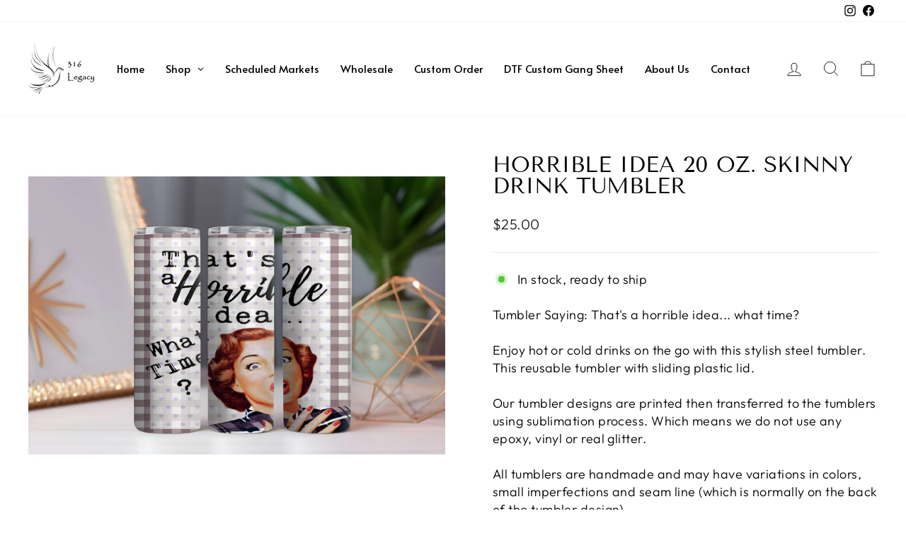

--- FILE ---
content_type: text/html; charset=utf-8
request_url: https://www.sd316legacy.com/products/horrible-idea-20-oz-skinny-drink-tumbler
body_size: 55673
content:
<!doctype html>
<html class="no-js" lang="en" dir="ltr">
<head>
  <meta charset="utf-8">
  <meta http-equiv="X-UA-Compatible" content="IE=edge,chrome=1">
  <meta name="viewport" content="width=device-width,initial-scale=1">
  <meta name="theme-color" content="#111111">
  <link rel="canonical" href="https://www.sd316legacy.com/products/horrible-idea-20-oz-skinny-drink-tumbler">
  <link rel="preconnect" href="https://cdn.shopify.com" crossorigin>
  <link rel="preconnect" href="https://fonts.shopifycdn.com" crossorigin>
  <link rel="dns-prefetch" href="https://productreviews.shopifycdn.com">
  <link rel="dns-prefetch" href="https://ajax.googleapis.com">
  <link rel="dns-prefetch" href="https://maps.googleapis.com">
  <link rel="dns-prefetch" href="https://maps.gstatic.com"><link rel="shortcut icon" href="//www.sd316legacy.com/cdn/shop/files/316-legacy_c87b469a-198e-42f4-bb26-abb15ce4bdb5_32x32.jpg?v=1734957711" type="image/png" /><title>Horrible Idea 20 oz. Skinny Drink Tumbler
&ndash; sd316legacy.com
</title>
<meta name="description" content="Tumbler Saying: That&#39;s a horrible idea... what time? Enjoy hot or cold drinks on the go with this stylish steel tumbler. This reusable tumbler with sliding plastic lid. Our tumbler designs are printed then transferred to the tumblers using sublimation process. Which means we do not use any epoxy, vinyl or real glitter."><meta property="og:site_name" content="sd316legacy.com">
  <meta property="og:url" content="https://www.sd316legacy.com/products/horrible-idea-20-oz-skinny-drink-tumbler">
  <meta property="og:title" content="Horrible Idea 20 oz. Skinny Drink Tumbler">
  <meta property="og:type" content="product">
  <meta property="og:description" content="Tumbler Saying: That&#39;s a horrible idea... what time? Enjoy hot or cold drinks on the go with this stylish steel tumbler. This reusable tumbler with sliding plastic lid. Our tumbler designs are printed then transferred to the tumblers using sublimation process. Which means we do not use any epoxy, vinyl or real glitter."><meta property="og:image" content="http://www.sd316legacy.com/cdn/shop/files/s659485944207264823_p2292_i35_w2000.jpg?v=1717659231">
    <meta property="og:image:secure_url" content="https://www.sd316legacy.com/cdn/shop/files/s659485944207264823_p2292_i35_w2000.jpg?v=1717659231">
    <meta property="og:image:width" content="2000">
    <meta property="og:image:height" content="1545"><meta name="twitter:site" content="@">
  <meta name="twitter:card" content="summary_large_image">
  <meta name="twitter:title" content="Horrible Idea 20 oz. Skinny Drink Tumbler">
  <meta name="twitter:description" content="Tumbler Saying: That&#39;s a horrible idea... what time? Enjoy hot or cold drinks on the go with this stylish steel tumbler. This reusable tumbler with sliding plastic lid. Our tumbler designs are printed then transferred to the tumblers using sublimation process. Which means we do not use any epoxy, vinyl or real glitter.">
<style data-shopify>@font-face {
  font-family: "Tenor Sans";
  font-weight: 400;
  font-style: normal;
  font-display: swap;
  src: url("//www.sd316legacy.com/cdn/fonts/tenor_sans/tenorsans_n4.966071a72c28462a9256039d3e3dc5b0cf314f65.woff2") format("woff2"),
       url("//www.sd316legacy.com/cdn/fonts/tenor_sans/tenorsans_n4.2282841d948f9649ba5c3cad6ea46df268141820.woff") format("woff");
}

  @font-face {
  font-family: Outfit;
  font-weight: 300;
  font-style: normal;
  font-display: swap;
  src: url("//www.sd316legacy.com/cdn/fonts/outfit/outfit_n3.8c97ae4c4fac7c2ea467a6dc784857f4de7e0e37.woff2") format("woff2"),
       url("//www.sd316legacy.com/cdn/fonts/outfit/outfit_n3.b50a189ccde91f9bceee88f207c18c09f0b62a7b.woff") format("woff");
}


  @font-face {
  font-family: Outfit;
  font-weight: 600;
  font-style: normal;
  font-display: swap;
  src: url("//www.sd316legacy.com/cdn/fonts/outfit/outfit_n6.dfcbaa80187851df2e8384061616a8eaa1702fdc.woff2") format("woff2"),
       url("//www.sd316legacy.com/cdn/fonts/outfit/outfit_n6.88384e9fc3e36038624caccb938f24ea8008a91d.woff") format("woff");
}

  
  
</style><link href="//www.sd316legacy.com/cdn/shop/t/10/assets/theme.css?v=126606733925278967221737736175" rel="stylesheet" type="text/css" media="all" />
<style data-shopify>:root {
    --typeHeaderPrimary: "Tenor Sans";
    --typeHeaderFallback: sans-serif;
    --typeHeaderSize: 36px;
    --typeHeaderWeight: 400;
    --typeHeaderLineHeight: 1;
    --typeHeaderSpacing: 0.0em;

    --typeBasePrimary:Outfit;
    --typeBaseFallback:sans-serif;
    --typeBaseSize: 18px;
    --typeBaseWeight: 300;
    --typeBaseSpacing: 0.025em;
    --typeBaseLineHeight: 1.4;
    --typeBaselineHeightMinus01: 1.3;

    --typeCollectionTitle: 20px;

    --iconWeight: 2px;
    --iconLinecaps: miter;

    
        --buttonRadius: 0;
    

    --colorGridOverlayOpacity: 0.1;
    }

    .placeholder-content {
    background-image: linear-gradient(100deg, #ffffff 40%, #f7f7f7 63%, #ffffff 79%);
    }</style><script>
    document.documentElement.className = document.documentElement.className.replace('no-js', 'js');

    window.theme = window.theme || {};
    theme.routes = {
      home: "/",
      cart: "/cart.js",
      cartPage: "/cart",
      cartAdd: "/cart/add.js",
      cartChange: "/cart/change.js",
      search: "/search",
      predictiveSearch: "/search/suggest"
    };
    theme.strings = {
      soldOut: "Sold Out",
      unavailable: "Unavailable",
      inStockLabel: "In stock, ready to ship",
      oneStockLabel: "Low stock - [count] item left",
      otherStockLabel: "Low stock - [count] items left",
      willNotShipUntil: "Ready to ship [date]",
      willBeInStockAfter: "Back in stock [date]",
      waitingForStock: "Backordered, shipping soon",
      savePrice: "Save [saved_amount]",
      cartEmpty: "Your cart is currently empty.",
      cartTermsConfirmation: "You must agree with the terms and conditions of sales to check out",
      searchCollections: "Collections",
      searchPages: "Pages",
      searchArticles: "Articles",
      productFrom: "from ",
      maxQuantity: "You can only have [quantity] of [title] in your cart."
    };
    theme.settings = {
      cartType: "drawer",
      isCustomerTemplate: false,
      moneyFormat: "${{amount}}",
      saveType: "dollar",
      productImageSize: "square",
      productImageCover: true,
      predictiveSearch: true,
      predictiveSearchType: null,
      predictiveSearchVendor: false,
      predictiveSearchPrice: false,
      quickView: true,
      themeName: 'Impulse',
      themeVersion: "7.5.2"
    };
  </script>

  <script>window.performance && window.performance.mark && window.performance.mark('shopify.content_for_header.start');</script><meta id="shopify-digital-wallet" name="shopify-digital-wallet" content="/58821345367/digital_wallets/dialog">
<meta name="shopify-checkout-api-token" content="57cb3b4253262fc1b880dfc722eae420">
<meta id="in-context-paypal-metadata" data-shop-id="58821345367" data-venmo-supported="true" data-environment="production" data-locale="en_US" data-paypal-v4="true" data-currency="USD">
<link rel="alternate" type="application/json+oembed" href="https://www.sd316legacy.com/products/horrible-idea-20-oz-skinny-drink-tumbler.oembed">
<script async="async" src="/checkouts/internal/preloads.js?locale=en-US"></script>
<link rel="preconnect" href="https://shop.app" crossorigin="anonymous">
<script async="async" src="https://shop.app/checkouts/internal/preloads.js?locale=en-US&shop_id=58821345367" crossorigin="anonymous"></script>
<script id="apple-pay-shop-capabilities" type="application/json">{"shopId":58821345367,"countryCode":"US","currencyCode":"USD","merchantCapabilities":["supports3DS"],"merchantId":"gid:\/\/shopify\/Shop\/58821345367","merchantName":"sd316legacy.com","requiredBillingContactFields":["postalAddress","email"],"requiredShippingContactFields":["postalAddress","email"],"shippingType":"shipping","supportedNetworks":["visa","masterCard","amex","discover","elo","jcb"],"total":{"type":"pending","label":"sd316legacy.com","amount":"1.00"},"shopifyPaymentsEnabled":true,"supportsSubscriptions":true}</script>
<script id="shopify-features" type="application/json">{"accessToken":"57cb3b4253262fc1b880dfc722eae420","betas":["rich-media-storefront-analytics"],"domain":"www.sd316legacy.com","predictiveSearch":true,"shopId":58821345367,"locale":"en"}</script>
<script>var Shopify = Shopify || {};
Shopify.shop = "c9a230-38.myshopify.com";
Shopify.locale = "en";
Shopify.currency = {"active":"USD","rate":"1.0"};
Shopify.country = "US";
Shopify.theme = {"name":"Copy of Copy of Impulse","id":131928555607,"schema_name":"Impulse","schema_version":"7.5.2","theme_store_id":857,"role":"main"};
Shopify.theme.handle = "null";
Shopify.theme.style = {"id":null,"handle":null};
Shopify.cdnHost = "www.sd316legacy.com/cdn";
Shopify.routes = Shopify.routes || {};
Shopify.routes.root = "/";</script>
<script type="module">!function(o){(o.Shopify=o.Shopify||{}).modules=!0}(window);</script>
<script>!function(o){function n(){var o=[];function n(){o.push(Array.prototype.slice.apply(arguments))}return n.q=o,n}var t=o.Shopify=o.Shopify||{};t.loadFeatures=n(),t.autoloadFeatures=n()}(window);</script>
<script>
  window.ShopifyPay = window.ShopifyPay || {};
  window.ShopifyPay.apiHost = "shop.app\/pay";
  window.ShopifyPay.redirectState = null;
</script>
<script id="shop-js-analytics" type="application/json">{"pageType":"product"}</script>
<script defer="defer" async type="module" src="//www.sd316legacy.com/cdn/shopifycloud/shop-js/modules/v2/client.init-shop-cart-sync_C5BV16lS.en.esm.js"></script>
<script defer="defer" async type="module" src="//www.sd316legacy.com/cdn/shopifycloud/shop-js/modules/v2/chunk.common_CygWptCX.esm.js"></script>
<script type="module">
  await import("//www.sd316legacy.com/cdn/shopifycloud/shop-js/modules/v2/client.init-shop-cart-sync_C5BV16lS.en.esm.js");
await import("//www.sd316legacy.com/cdn/shopifycloud/shop-js/modules/v2/chunk.common_CygWptCX.esm.js");

  window.Shopify.SignInWithShop?.initShopCartSync?.({"fedCMEnabled":true,"windoidEnabled":true});

</script>
<script>
  window.Shopify = window.Shopify || {};
  if (!window.Shopify.featureAssets) window.Shopify.featureAssets = {};
  window.Shopify.featureAssets['shop-js'] = {"shop-cart-sync":["modules/v2/client.shop-cart-sync_ZFArdW7E.en.esm.js","modules/v2/chunk.common_CygWptCX.esm.js"],"init-fed-cm":["modules/v2/client.init-fed-cm_CmiC4vf6.en.esm.js","modules/v2/chunk.common_CygWptCX.esm.js"],"shop-button":["modules/v2/client.shop-button_tlx5R9nI.en.esm.js","modules/v2/chunk.common_CygWptCX.esm.js"],"shop-cash-offers":["modules/v2/client.shop-cash-offers_DOA2yAJr.en.esm.js","modules/v2/chunk.common_CygWptCX.esm.js","modules/v2/chunk.modal_D71HUcav.esm.js"],"init-windoid":["modules/v2/client.init-windoid_sURxWdc1.en.esm.js","modules/v2/chunk.common_CygWptCX.esm.js"],"shop-toast-manager":["modules/v2/client.shop-toast-manager_ClPi3nE9.en.esm.js","modules/v2/chunk.common_CygWptCX.esm.js"],"init-shop-email-lookup-coordinator":["modules/v2/client.init-shop-email-lookup-coordinator_B8hsDcYM.en.esm.js","modules/v2/chunk.common_CygWptCX.esm.js"],"init-shop-cart-sync":["modules/v2/client.init-shop-cart-sync_C5BV16lS.en.esm.js","modules/v2/chunk.common_CygWptCX.esm.js"],"avatar":["modules/v2/client.avatar_BTnouDA3.en.esm.js"],"pay-button":["modules/v2/client.pay-button_FdsNuTd3.en.esm.js","modules/v2/chunk.common_CygWptCX.esm.js"],"init-customer-accounts":["modules/v2/client.init-customer-accounts_DxDtT_ad.en.esm.js","modules/v2/client.shop-login-button_C5VAVYt1.en.esm.js","modules/v2/chunk.common_CygWptCX.esm.js","modules/v2/chunk.modal_D71HUcav.esm.js"],"init-shop-for-new-customer-accounts":["modules/v2/client.init-shop-for-new-customer-accounts_ChsxoAhi.en.esm.js","modules/v2/client.shop-login-button_C5VAVYt1.en.esm.js","modules/v2/chunk.common_CygWptCX.esm.js","modules/v2/chunk.modal_D71HUcav.esm.js"],"shop-login-button":["modules/v2/client.shop-login-button_C5VAVYt1.en.esm.js","modules/v2/chunk.common_CygWptCX.esm.js","modules/v2/chunk.modal_D71HUcav.esm.js"],"init-customer-accounts-sign-up":["modules/v2/client.init-customer-accounts-sign-up_CPSyQ0Tj.en.esm.js","modules/v2/client.shop-login-button_C5VAVYt1.en.esm.js","modules/v2/chunk.common_CygWptCX.esm.js","modules/v2/chunk.modal_D71HUcav.esm.js"],"shop-follow-button":["modules/v2/client.shop-follow-button_Cva4Ekp9.en.esm.js","modules/v2/chunk.common_CygWptCX.esm.js","modules/v2/chunk.modal_D71HUcav.esm.js"],"checkout-modal":["modules/v2/client.checkout-modal_BPM8l0SH.en.esm.js","modules/v2/chunk.common_CygWptCX.esm.js","modules/v2/chunk.modal_D71HUcav.esm.js"],"lead-capture":["modules/v2/client.lead-capture_Bi8yE_yS.en.esm.js","modules/v2/chunk.common_CygWptCX.esm.js","modules/v2/chunk.modal_D71HUcav.esm.js"],"shop-login":["modules/v2/client.shop-login_D6lNrXab.en.esm.js","modules/v2/chunk.common_CygWptCX.esm.js","modules/v2/chunk.modal_D71HUcav.esm.js"],"payment-terms":["modules/v2/client.payment-terms_CZxnsJam.en.esm.js","modules/v2/chunk.common_CygWptCX.esm.js","modules/v2/chunk.modal_D71HUcav.esm.js"]};
</script>
<script>(function() {
  var isLoaded = false;
  function asyncLoad() {
    if (isLoaded) return;
    isLoaded = true;
    var urls = ["https:\/\/app.dripappsserver.com\/assets\/scripts\/gang-sheet-edit.js?shop=c9a230-38.myshopify.com","https:\/\/app.dripappsserver.com\/shopify\/script\/builder-button?shop=c9a230-38.myshopify.com","https:\/\/api.fastbundle.co\/scripts\/src.js?shop=c9a230-38.myshopify.com","https:\/\/api.fastbundle.co\/scripts\/script_tag.js?shop=c9a230-38.myshopify.com"];
    for (var i = 0; i < urls.length; i++) {
      var s = document.createElement('script');
      s.type = 'text/javascript';
      s.async = true;
      s.src = urls[i];
      var x = document.getElementsByTagName('script')[0];
      x.parentNode.insertBefore(s, x);
    }
  };
  if(window.attachEvent) {
    window.attachEvent('onload', asyncLoad);
  } else {
    window.addEventListener('load', asyncLoad, false);
  }
})();</script>
<script id="__st">var __st={"a":58821345367,"offset":10800,"reqid":"9626d57a-bb7d-4fee-84e3-67203683f199-1768728157","pageurl":"www.sd316legacy.com\/products\/horrible-idea-20-oz-skinny-drink-tumbler","u":"6ebe69a790b8","p":"product","rtyp":"product","rid":7196407365719};</script>
<script>window.ShopifyPaypalV4VisibilityTracking = true;</script>
<script id="captcha-bootstrap">!function(){'use strict';const t='contact',e='account',n='new_comment',o=[[t,t],['blogs',n],['comments',n],[t,'customer']],c=[[e,'customer_login'],[e,'guest_login'],[e,'recover_customer_password'],[e,'create_customer']],r=t=>t.map((([t,e])=>`form[action*='/${t}']:not([data-nocaptcha='true']) input[name='form_type'][value='${e}']`)).join(','),a=t=>()=>t?[...document.querySelectorAll(t)].map((t=>t.form)):[];function s(){const t=[...o],e=r(t);return a(e)}const i='password',u='form_key',d=['recaptcha-v3-token','g-recaptcha-response','h-captcha-response',i],f=()=>{try{return window.sessionStorage}catch{return}},m='__shopify_v',_=t=>t.elements[u];function p(t,e,n=!1){try{const o=window.sessionStorage,c=JSON.parse(o.getItem(e)),{data:r}=function(t){const{data:e,action:n}=t;return t[m]||n?{data:e,action:n}:{data:t,action:n}}(c);for(const[e,n]of Object.entries(r))t.elements[e]&&(t.elements[e].value=n);n&&o.removeItem(e)}catch(o){console.error('form repopulation failed',{error:o})}}const l='form_type',E='cptcha';function T(t){t.dataset[E]=!0}const w=window,h=w.document,L='Shopify',v='ce_forms',y='captcha';let A=!1;((t,e)=>{const n=(g='f06e6c50-85a8-45c8-87d0-21a2b65856fe',I='https://cdn.shopify.com/shopifycloud/storefront-forms-hcaptcha/ce_storefront_forms_captcha_hcaptcha.v1.5.2.iife.js',D={infoText:'Protected by hCaptcha',privacyText:'Privacy',termsText:'Terms'},(t,e,n)=>{const o=w[L][v],c=o.bindForm;if(c)return c(t,g,e,D).then(n);var r;o.q.push([[t,g,e,D],n]),r=I,A||(h.body.append(Object.assign(h.createElement('script'),{id:'captcha-provider',async:!0,src:r})),A=!0)});var g,I,D;w[L]=w[L]||{},w[L][v]=w[L][v]||{},w[L][v].q=[],w[L][y]=w[L][y]||{},w[L][y].protect=function(t,e){n(t,void 0,e),T(t)},Object.freeze(w[L][y]),function(t,e,n,w,h,L){const[v,y,A,g]=function(t,e,n){const i=e?o:[],u=t?c:[],d=[...i,...u],f=r(d),m=r(i),_=r(d.filter((([t,e])=>n.includes(e))));return[a(f),a(m),a(_),s()]}(w,h,L),I=t=>{const e=t.target;return e instanceof HTMLFormElement?e:e&&e.form},D=t=>v().includes(t);t.addEventListener('submit',(t=>{const e=I(t);if(!e)return;const n=D(e)&&!e.dataset.hcaptchaBound&&!e.dataset.recaptchaBound,o=_(e),c=g().includes(e)&&(!o||!o.value);(n||c)&&t.preventDefault(),c&&!n&&(function(t){try{if(!f())return;!function(t){const e=f();if(!e)return;const n=_(t);if(!n)return;const o=n.value;o&&e.removeItem(o)}(t);const e=Array.from(Array(32),(()=>Math.random().toString(36)[2])).join('');!function(t,e){_(t)||t.append(Object.assign(document.createElement('input'),{type:'hidden',name:u})),t.elements[u].value=e}(t,e),function(t,e){const n=f();if(!n)return;const o=[...t.querySelectorAll(`input[type='${i}']`)].map((({name:t})=>t)),c=[...d,...o],r={};for(const[a,s]of new FormData(t).entries())c.includes(a)||(r[a]=s);n.setItem(e,JSON.stringify({[m]:1,action:t.action,data:r}))}(t,e)}catch(e){console.error('failed to persist form',e)}}(e),e.submit())}));const S=(t,e)=>{t&&!t.dataset[E]&&(n(t,e.some((e=>e===t))),T(t))};for(const o of['focusin','change'])t.addEventListener(o,(t=>{const e=I(t);D(e)&&S(e,y())}));const B=e.get('form_key'),M=e.get(l),P=B&&M;t.addEventListener('DOMContentLoaded',(()=>{const t=y();if(P)for(const e of t)e.elements[l].value===M&&p(e,B);[...new Set([...A(),...v().filter((t=>'true'===t.dataset.shopifyCaptcha))])].forEach((e=>S(e,t)))}))}(h,new URLSearchParams(w.location.search),n,t,e,['guest_login'])})(!0,!0)}();</script>
<script integrity="sha256-4kQ18oKyAcykRKYeNunJcIwy7WH5gtpwJnB7kiuLZ1E=" data-source-attribution="shopify.loadfeatures" defer="defer" src="//www.sd316legacy.com/cdn/shopifycloud/storefront/assets/storefront/load_feature-a0a9edcb.js" crossorigin="anonymous"></script>
<script crossorigin="anonymous" defer="defer" src="//www.sd316legacy.com/cdn/shopifycloud/storefront/assets/shopify_pay/storefront-65b4c6d7.js?v=20250812"></script>
<script data-source-attribution="shopify.dynamic_checkout.dynamic.init">var Shopify=Shopify||{};Shopify.PaymentButton=Shopify.PaymentButton||{isStorefrontPortableWallets:!0,init:function(){window.Shopify.PaymentButton.init=function(){};var t=document.createElement("script");t.src="https://www.sd316legacy.com/cdn/shopifycloud/portable-wallets/latest/portable-wallets.en.js",t.type="module",document.head.appendChild(t)}};
</script>
<script data-source-attribution="shopify.dynamic_checkout.buyer_consent">
  function portableWalletsHideBuyerConsent(e){var t=document.getElementById("shopify-buyer-consent"),n=document.getElementById("shopify-subscription-policy-button");t&&n&&(t.classList.add("hidden"),t.setAttribute("aria-hidden","true"),n.removeEventListener("click",e))}function portableWalletsShowBuyerConsent(e){var t=document.getElementById("shopify-buyer-consent"),n=document.getElementById("shopify-subscription-policy-button");t&&n&&(t.classList.remove("hidden"),t.removeAttribute("aria-hidden"),n.addEventListener("click",e))}window.Shopify?.PaymentButton&&(window.Shopify.PaymentButton.hideBuyerConsent=portableWalletsHideBuyerConsent,window.Shopify.PaymentButton.showBuyerConsent=portableWalletsShowBuyerConsent);
</script>
<script data-source-attribution="shopify.dynamic_checkout.cart.bootstrap">document.addEventListener("DOMContentLoaded",(function(){function t(){return document.querySelector("shopify-accelerated-checkout-cart, shopify-accelerated-checkout")}if(t())Shopify.PaymentButton.init();else{new MutationObserver((function(e,n){t()&&(Shopify.PaymentButton.init(),n.disconnect())})).observe(document.body,{childList:!0,subtree:!0})}}));
</script>
<link id="shopify-accelerated-checkout-styles" rel="stylesheet" media="screen" href="https://www.sd316legacy.com/cdn/shopifycloud/portable-wallets/latest/accelerated-checkout-backwards-compat.css" crossorigin="anonymous">
<style id="shopify-accelerated-checkout-cart">
        #shopify-buyer-consent {
  margin-top: 1em;
  display: inline-block;
  width: 100%;
}

#shopify-buyer-consent.hidden {
  display: none;
}

#shopify-subscription-policy-button {
  background: none;
  border: none;
  padding: 0;
  text-decoration: underline;
  font-size: inherit;
  cursor: pointer;
}

#shopify-subscription-policy-button::before {
  box-shadow: none;
}

      </style>

<script>window.performance && window.performance.mark && window.performance.mark('shopify.content_for_header.end');</script>

  <script src="//www.sd316legacy.com/cdn/shop/t/10/assets/vendor-scripts-v11.js" defer="defer"></script><script src="//www.sd316legacy.com/cdn/shop/t/10/assets/theme.js?v=5752361098415077631737725583" defer="defer"></script>
<!-- BEGIN app block: shopify://apps/build-a-gang-sheet/blocks/gang-edit/ee9ed31c-1d66-4e11-bf77-f31e69c2ec2b --><script src="https://cdn.shopify.com/extensions/019b8e2b-8e70-71c0-b927-29cac565e31e/gang-sheet-445/assets/gang-edit.min.js" defer="defer"></script>



<!-- END app block --><!-- BEGIN app block: shopify://apps/globo-mega-menu/blocks/app-embed/7a00835e-fe40-45a5-a615-2eb4ab697b58 -->
<link href="//cdn.shopify.com/extensions/019b6e53-04e2-713c-aa06-5bced6079bf6/menufrontend-304/assets/main-navigation-styles.min.css" rel="stylesheet" type="text/css" media="all" />
<link href="//cdn.shopify.com/extensions/019b6e53-04e2-713c-aa06-5bced6079bf6/menufrontend-304/assets/theme-styles.min.css" rel="stylesheet" type="text/css" media="all" />
<script type="text/javascript" hs-ignore data-cookieconsent="ignore" data-ccm-injected>
document.getElementsByTagName('html')[0].classList.add('globo-menu-loading');
window.GloboMenuConfig = window.GloboMenuConfig || {}
window.GloboMenuConfig.curLocale = "en";
window.GloboMenuConfig.shop = "c9a230-38.myshopify.com";
window.GloboMenuConfig.GloboMenuLocale = "en";
window.GloboMenuConfig.locale = "en";
window.menuRootUrl = "";
window.GloboMenuCustomer = false;
window.GloboMenuAssetsUrl = 'https://cdn.shopify.com/extensions/019b6e53-04e2-713c-aa06-5bced6079bf6/menufrontend-304/assets/';
window.GloboMenuFilesUrl = '//www.sd316legacy.com/cdn/shop/files/';
window.GloboMenuLinklists = {"main-menu": [{'url' :"\/", 'title': "Home"},{'url' :"\/collections", 'title': "Shop"},{'url' :"\/pages\/contact", 'title': "Contact"},{'url' :"\/pages\/wholesale", 'title': "Wholesale"}],"footer": [{'url' :"\/policies\/privacy-policy", 'title': "Privacy Policy"},{'url' :"\/policies\/contact-information", 'title': "Contact Information"}],"customer-account-main-menu": [{'url' :"\/search", 'title': "Search"},{'url' :"\/collections", 'title': "Shop"},{'url' :"https:\/\/shopify.com\/58821345367\/account\/orders?locale=en\u0026region_country=US", 'title': "Orders"}],"menu-2": [{'url' :"\/", 'title': "Home"},{'url' :"https:\/\/www.sd316legacy.com\/pages\/scheduled-markets-1", 'title': "Scheduled Markets"},{'url' :"\/pages\/wholesale", 'title': "Wholesale"},{'url' :"\/pages\/contact", 'title': "Contact"}],"dtf": [{'url' :"\/products\/gang-sheet", 'title': "Gang Sheet"},{'url' :"\/products\/rolling-gang-sheet-test", 'title': "Rolling Gang Sheet (Test)"}]}
window.GloboMenuConfig.is_app_embedded = true;
window.showAdsInConsole = true;
</script>

<script hs-ignore data-cookieconsent="ignore" data-ccm-injected type="text/javascript">
  window.GloboMenus = window.GloboMenus || [];
  var menuKey = "70992";
  window.GloboMenus[menuKey] = window.GloboMenus[menuKey] || {};
  window.GloboMenus[menuKey].id = menuKey;window.GloboMenus[menuKey].replacement = {"type":"auto","main_menu_selector":null,"mobile_menu_selector":null};window.GloboMenus[menuKey].type = "main";
  window.GloboMenus[menuKey].schedule = null;
  window.GloboMenus[menuKey].settings ={"font":{"tab_fontsize":"14","menu_fontsize":"15","tab_fontfamily":"Work Sans","tab_fontweight":"500","menu_fontfamily":"Alata","menu_fontweight":"regular","tab_fontfamily_2":"Lato","menu_fontfamily_2":"Lato","submenu_text_fontsize":"13","tab_fontfamily_custom":false,"menu_fontfamily_custom":false,"submenu_text_fontfamily":"Work Sans","submenu_text_fontweight":"400","submenu_heading_fontsize":"14","submenu_text_fontfamily_2":"Arimo","submenu_heading_fontfamily":"Work Sans","submenu_heading_fontweight":"600","submenu_description_fontsize":"12","submenu_heading_fontfamily_2":"Bitter","submenu_description_fontfamily":"Work Sans","submenu_description_fontweight":"400","submenu_text_fontfamily_custom":false,"submenu_description_fontfamily_2":"Indie Flower","submenu_heading_fontfamily_custom":false,"submenu_description_fontfamily_custom":false},"color":{"menu_text":"rgba(0, 0, 0, 1)","menu_border":"#0f0f0f","submenu_text":"#313131","atc_text_color":"#FFFFFF","submenu_border":"#d1d1d1","menu_background":"rgba(255, 255, 255, 1)","menu_text_hover":"rgba(0, 0, 0, 1)","sale_text_color":"#ffffff","submenu_heading":"#ae2828","tab_heading_color":"#202020","soldout_text_color":"#757575","submenu_background":"#ffffff","submenu_text_hover":"#000000","submenu_description":"#969696","atc_background_color":"#1F1F1F","atc_text_color_hover":"#FFFFFF","tab_background_hover":"#d9d9d9","menu_background_hover":"rgba(202, 195, 195, 1)","sale_background_color":"#ec523e","soldout_background_color":"#d5d5d5","tab_heading_active_color":"#000000","submenu_description_hover":"#4d5bcd","atc_background_color_hover":"#000000"},"general":{"align":"left","border":false,"search":false,"trigger":"hover","indicators":true,"responsive":"768","transition":"fade","menu_padding":15,"carousel_loop":true,"mobile_border":true,"mobile_trigger":"click_toggle","submenu_border":true,"tab_lineheight":50,"menu_lineheight":40,"lazy_load_enable":true,"transition_delay":"150","transition_speed":"300","carousel_auto_play":true,"dropdown_lineheight":"50","linklist_lineheight":"30","mobile_sticky_header":true,"desktop_sticky_header":true},"language":{"name":"Name","sale":"Sale","send":"Send","view":"View details","email":"Email","phone":"Phone Number","search":"Search for...","message":"Message","sold_out":"Sold out","add_to_cart":"Add to cart"}};
  window.GloboMenus[menuKey].itemsLength = 8;
</script><script type="template/html" id="globoMenu70992HTML"><ul class="gm-menu gm-menu-70992 gm-mobile-bordered gm-has-retractor gm-submenu-align-left gm-menu-trigger-hover gm-transition-fade" data-menu-id="70992" data-transition-speed="300" data-transition-delay="150">
<li data-gmmi="0" data-gmdi="0" class="gm-item gm-level-0"><a class="gm-target" title="Home" href="/"><span class="gm-text">Home</span></a></li>

<li data-gmmi="1" data-gmdi="1" class="gm-item gm-level-0 gm-has-submenu gm-submenu-mega gm-submenu-align-full"><a class="gm-target" title="Shop"><span class="gm-text">Shop</span><span class="gm-retractor"></span></a><div 
      class="gm-submenu gm-mega gm-submenu-bordered" 
      style=""
    ><div style="" class="submenu-background"></div>
      <ul class="gm-grid">
<li class="gm-item gm-grid-item gmcol-3 gm-has-submenu"><ul style="--columns:1" class="gm-links">
<li class="gm-item gm-heading"><div class="gm-target" title="Apparel"><span class="gm-text">Apparel</span></div>
</li>
<li class="gm-item"><a class="gm-target" title="Sassy Themed Shirt Apparel" href="/collections/tshirts-and-sweatshirts"><span class="gm-text">Sassy Themed Shirt Apparel</span></a>
</li>
<li class="gm-item"><a class="gm-target" title="Western Themed Shirt Apparel" href="/collections/western-themed-shirt-apparel"><span class="gm-text">Western Themed Shirt Apparel</span></a>
</li>
<li class="gm-item"><a class="gm-target" title="Adult Shirt Roulette Apparel" href="/collections/adult-shirt-roulette"><span class="gm-text">Adult Shirt Roulette Apparel</span></a>
</li>
<li class="gm-item"><a class="gm-target" title="State Inspired Apparel" href="/collections/state-inspired-apparel-t-shirts-and-sweatshirts"><span class="gm-text">State Inspired Apparel</span></a>
</li>
<li class="gm-item"><a class="gm-target" title="Seasonal Themed Shirt Apparel" href="/collections/holiday-apparel-t-shirts-and-sweatshirts"><span class="gm-text">Seasonal Themed Shirt Apparel</span></a>
</li>
<li class="gm-item"><a class="gm-target" title="Men Themed Shirt Apparel" href="/collections/men"><span class="gm-text">Men Themed Shirt Apparel</span></a>
</li>
<li class="gm-item"><a class="gm-target" title="Custom Design Shirts" href="/collections/custom-tshirt-apparel"><span class="gm-text">Custom Design Shirts</span></a>
</li></ul>
</li>
<li class="gm-item gm-grid-item gmcol-3 gm-has-submenu"><ul style="--columns:1" class="gm-links">
<li class="gm-item gm-heading"><div class="gm-target" title="DTF Ready To Press Prints"><span class="gm-text">DTF Ready To Press Prints</span></div>
</li>
<li class="gm-item"><a class="gm-target" title="Create DTF Gang Sheet" href="/collections/create-a-dtf-gang-sheet"><span class="gm-text">Create DTF Gang Sheet</span></a>
</li>
<li class="gm-item"><a class="gm-target" title="DTF Skeleton Themed Ready to Press Prints" href="/collections/dtf-skeleton-themed-ready-to-press-prints"><span class="gm-text">DTF Skeleton Themed Ready to Press Prints</span></a>
</li>
<li class="gm-item"><a class="gm-target" title="DTF Sassy/Funny Themed Ready to Press Prints" href="/collections/dtf-sassy-funny-themed-ready-to-press-prints"><span class="gm-text">DTF Sassy/Funny Themed Ready to Press Prints</span></a>
</li>
<li class="gm-item"><a class="gm-target" title="DTF Drinking/Alcohol Themed Ready to Press Prints" href="/collections/dtf-drinking-alcohol-themed-ready-to-press-prints"><span class="gm-text">DTF Drinking/Alcohol Themed Ready to Press Prints</span></a>
</li>
<li class="gm-item"><a class="gm-target" title="DTF Adult Themed Ready to Press Prints" href="/collections/dtf-adult-themed-ready-to-press-prints"><span class="gm-text">DTF Adult Themed Ready to Press Prints</span></a>
</li>
<li class="gm-item"><a class="gm-target" title="DTF Winter/Christmas/New Years Ready to Press Prints" href="/collections/dtf-winter-christmas-new-years-ready-to-press-prints"><span class="gm-text">DTF Winter/Christmas/New Years Ready to Press Prints</span></a>
</li>
<li class="gm-item"><a class="gm-target" title="DTF Fall/Halloween/Thanksgiving Ready to Press Prints" href="/collections/dtf-fall-halloween-thanksgiving-ready-to-press-prints"><span class="gm-text">DTF Fall/Halloween/Thanksgiving Ready to Press Prints</span></a>
</li>
<li class="gm-item"><a class="gm-target" title="DTF Pet/Animal Themed Ready to Press Prints" href="/collections/dtf-pet-animal-themed-ready-to-press-prints"><span class="gm-text">DTF Pet/Animal Themed Ready to Press Prints</span></a>
</li>
<li class="gm-item"><a class="gm-target" title="DTF Western/Country/Farming Themed Ready to Press Prints" href="/collections/dtf-western-country-farming-themed-ready-to-press-prints"><span class="gm-text">DTF Western/Country/Farming Themed Ready to Press Prints</span></a>
</li>
<li class="gm-item"><a class="gm-target" title="DTF Men Themed Ready to Press Prints" href="/collections/dtf-men-themed-ready-to-press-prints"><span class="gm-text">DTF Men Themed Ready to Press Prints</span></a>
</li>
<li class="gm-item"><a class="gm-target" title="DTF Summer/4th of July/Lake/Camping/Outdoors Ready to Press Prints" href="/collections/dtf-summer-july-4th-lake-ready-to-press-prints"><span class="gm-text">DTF Summer/4th of July/Lake/Camping/Outdoors Ready to Press Prints</span></a>
</li>
<li class="gm-item"><a class="gm-target" title="DTF Spring/Easter/Valentine&#39;s Day/St. Patrick&#39;s Ready to Press Prints" href="/collections/dtf-spring-easter-st-patricks-ready-to-press-prints"><span class="gm-text">DTF Spring/Easter/Valentine's Day/St. Patrick's Ready to Press Prints</span></a>
</li></ul>
</li>
<li class="gm-item gm-grid-item gmcol-3 gm-has-submenu"><ul style="--columns:1" class="gm-links">
<li class="gm-item gm-heading"><div class="gm-target" title="Pets"><span class="gm-text">Pets</span></div>
</li>
<li class="gm-item"><a class="gm-target" title="Custom Pet Ornaments" target="_blank" href="/products/custom-ornament-3-inch-copy"><span class="gm-text">Custom Pet Ornaments</span></a>
</li>
<li class="gm-item"><a class="gm-target" title="Pet Tags" href="/collections/pets"><span class="gm-text">Pet Tags</span></a>
</li>
<li class="gm-item"><a class="gm-target" title="Pet Apparel" href="/collections/pet-apparel"><span class="gm-text">Pet Apparel</span></a>
</li>
<li class="gm-item"><a class="gm-target" title="Pet Accessories" href="/collections/pet-accessories"><span class="gm-text">Pet Accessories</span></a>
</li></ul>
</li>
<li class="gm-item gm-grid-item gmcol-3 gm-has-submenu"><ul style="--columns:1" class="gm-links">
<li class="gm-item gm-heading"><div class="gm-target" title="Hats"><span class="gm-text">Hats</span></div>
</li>
<li class="gm-item"><a class="gm-target" title="Custom Hat" href="/products/custom-hat"><span class="gm-text">Custom Hat</span></a>
</li>
<li class="gm-item"><a class="gm-target" title="Funny/Sassy Themed Hats" target="_blank" href="/collections/funny-sassy-themed-hats"><span class="gm-text">Funny/Sassy Themed Hats</span></a>
</li>
<li class="gm-item"><a class="gm-target" title="Men Related Themed Hats" target="_blank" href="/collections/men-related-themed-hats"><span class="gm-text">Men Related Themed Hats</span></a>
</li>
<li class="gm-item"><a class="gm-target" title="State Themed Hats" target="_blank" href="/collections/state-themed-hats"><span class="gm-text">State Themed Hats</span></a>
</li>
<li class="gm-item"><a class="gm-target" title="Seasonal Themed Hats"><span class="gm-text">Seasonal Themed Hats</span></a>
</li></ul>
</li>
<li class="gm-item gm-grid-item gmcol-3 gm-has-submenu"><ul style="--columns:1" class="gm-links">
<li class="gm-item gm-heading"><a class="gm-target" title="Magnets" href="/collections/magnets"><span class="gm-text">Magnets</span></a>
</li>
<li class="gm-item"><a class="gm-target" title="Custom Magnets" href="/products/custom-magnet"><span class="gm-text">Custom Magnets</span></a>
</li>
<li class="gm-item"><a class="gm-target" title="Drinking Themed Magnets" href="/collections/drinking-themed-magnets"><span class="gm-text">Drinking Themed Magnets</span></a>
</li>
<li class="gm-item"><a class="gm-target" title="Sassy Magnets" href="/collections/sassy-magnets"><span class="gm-text">Sassy Magnets</span></a>
</li></ul>
</li>
<li class="gm-item gm-grid-item gmcol-3 gm-has-submenu"><ul style="--columns:1" class="gm-links">
<li class="gm-item gm-heading"><a class="gm-target" title="Tea Towels" href="/collections/tea-towels"><span class="gm-text">Tea Towels</span></a>
</li>
<li class="gm-item"><a class="gm-target" title="Adult Themed Tea Towels" href="/collections/adult-themed-tea-towels"><span class="gm-text">Adult Themed Tea Towels</span></a>
</li>
<li class="gm-item"><a class="gm-target" title="Coffee Themed Tea Towels" href="/collections/coffee-themed-tea-towels"><span class="gm-text">Coffee Themed Tea Towels</span></a>
</li>
<li class="gm-item"><a class="gm-target" title="Cooking/Eating Themed Tea Towels" href="/collections/cooking-eating-themed-tea-towels"><span class="gm-text">Cooking/Eating Themed Tea Towels</span></a>
</li>
<li class="gm-item"><a class="gm-target" title="Drinking/Alcohol Themed Tea Towels" href="/collections/drinking-alcohol-themed-tea-towels"><span class="gm-text">Drinking/Alcohol Themed Tea Towels</span></a>
</li>
<li class="gm-item"><a class="gm-target" title="Funny/Sassy Themed Tea Towels" href="/collections/vintage-sassy-themed-drinkware"><span class="gm-text">Funny/Sassy Themed Tea Towels</span></a>
</li>
<li class="gm-item"><a class="gm-target" title="Men Themed Tea Towels" href="/collections/men-themed-tea-towels"><span class="gm-text">Men Themed Tea Towels</span></a>
</li>
<li class="gm-item"><a class="gm-target" title="Killing/Poisoning Themed Tea Towels" href="/collections/killing-poisoning-themed-tea-towels"><span class="gm-text">Killing/Poisoning Themed Tea Towels</span></a>
</li>
<li class="gm-item"><a class="gm-target" title="Seasonal Themed Tea Towels" href="/collections/seasonal-themed-towel"><span class="gm-text">Seasonal Themed Tea Towels</span></a>
</li></ul>
</li>
<li class="gm-item gm-grid-item gmcol-3 gm-has-submenu"><ul style="--columns:1" class="gm-links">
<li class="gm-item gm-heading"><a class="gm-target" title="Drinkware" href="/collections/drinkware"><span class="gm-text">Drinkware</span></a>
</li>
<li class="gm-item"><a class="gm-target" title="Adult Themed Drinkware" href="/collections/adult-themed-drinkware"><span class="gm-text">Adult Themed Drinkware</span></a>
</li>
<li class="gm-item"><a class="gm-target" title="Sassy/Funny Themed Drinkware" href="/collections/sassy-funny-themed-drinkware"><span class="gm-text">Sassy/Funny Themed Drinkware</span></a>
</li>
<li class="gm-item"><a class="gm-target" title="Drinking/Alcohol Themed Drinkware" href="/collections/drinking-alcohol-themed-drinkware"><span class="gm-text">Drinking/Alcohol Themed Drinkware</span></a>
</li>
<li class="gm-item"><a class="gm-target" title="Killing/Poisoning Themed Drinkware" href="/collections/killing-poisoning-themed-drinkware"><span class="gm-text">Killing/Poisoning Themed Drinkware</span></a>
</li>
<li class="gm-item"><a class="gm-target" title="Cooking/Eating Themed Drinkware" href="/collections/cooking-eating-themed-drinkware"><span class="gm-text">Cooking/Eating Themed Drinkware</span></a>
</li>
<li class="gm-item"><a class="gm-target" title="Men Themed Drinkware" href="/collections/men-themed-drinkware"><span class="gm-text">Men Themed Drinkware</span></a>
</li>
<li class="gm-item"><a class="gm-target" title="Seasonal Themed Drinkware" href="/collections/seasonal-themed-drinkware"><span class="gm-text">Seasonal Themed Drinkware</span></a>
</li>
<li class="gm-item"><a class="gm-target" title="Coffee Themed Drinkware" href="/collections/cooking-eating-themed-drinkware"><span class="gm-text">Coffee Themed Drinkware</span></a>
</li>
<li class="gm-item"><a class="gm-target" title="Mixed Themed Drinkware" href="/collections/mixed-themed-drinkware"><span class="gm-text">Mixed Themed Drinkware</span></a>
</li></ul>
</li>
<li class="gm-item gm-grid-item gmcol-3 gm-has-submenu"><ul style="--columns:1" class="gm-links">
<li class="gm-item gm-heading"><div class="gm-target" title="Signs"><span class="gm-text">Signs</span></div>
</li>
<li class="gm-item"><a class="gm-target" title="Nautical Signs" href="/collections/nautical"><span class="gm-text">Nautical Signs</span></a>
</li>
<li class="gm-item"><a class="gm-target" title="Farming/Country/Western Signs" href="/collections/farming"><span class="gm-text">Farming/Country/Western Signs</span></a>
</li>
<li class="gm-item"><a class="gm-target" title="Faith/Christian Signs" href="/collections/faith-christian"><span class="gm-text">Faith/Christian Signs</span></a>
</li>
<li class="gm-item"><a class="gm-target" title="State Themed Signs" href="/collections/united-states-all-states"><span class="gm-text">State Themed Signs</span></a>
</li>
<li class="gm-item"><a class="gm-target" title="Seasonal Themed Signs" href="/collections/seasonal"><span class="gm-text">Seasonal Themed Signs</span></a>
</li>
<li class="gm-item"><a class="gm-target" title="Relationship/Wedding Signs" href="/collections/wedding-relationship"><span class="gm-text">Relationship/Wedding Signs</span></a>
</li>
<li class="gm-item"><a class="gm-target" title="Everyday/Adventure Signs" href="/collections/adventure-camping-lake"><span class="gm-text">Everyday/Adventure Signs</span></a>
</li>
<li class="gm-item"><a class="gm-target" title="Bathroom/Laundry Signs" href="/collections/bathroom-laundry"><span class="gm-text">Bathroom/Laundry Signs</span></a>
</li>
<li class="gm-item"><a class="gm-target" title="Funny/Sassy/Drinking/Alcohol Signs" href="/collections/funny-sassy-signs"><span class="gm-text">Funny/Sassy/Drinking/Alcohol Signs</span></a>
</li></ul>
</li>
<li class="gm-item gm-grid-item gmcol-3 gm-has-submenu"><ul style="--columns:1" class="gm-links">
<li class="gm-item gm-heading"><a class="gm-target" title="Novelty" href="/collections/funny-novelty-items"><span class="gm-text">Novelty</span></a>
</li>
<li class="gm-item"><a class="gm-target" title="Jars Of" href="/collections/jars-of"><span class="gm-text">Jars Of</span></a>
</li>
<li class="gm-item"><a class="gm-target" title="Keychains" href="/collections/keychains"><span class="gm-text">Keychains</span></a>
</li>
<li class="gm-item"><a class="gm-target" title="Drink Koozies" href="/collections/drink-koozies"><span class="gm-text">Drink Koozies</span></a>
</li>
<li class="gm-item"><a class="gm-target" title="General Novelty" href="/collections/general-novelty"><span class="gm-text">General Novelty</span></a>
</li></ul>
</li>
<li class="gm-item gm-grid-item gmcol-3 gm-has-submenu"><ul style="--columns:1" class="gm-links">
<li class="gm-item gm-heading"><a class="gm-target" title="Custom Orders" href="/collections/custom-order"><span class="gm-text">Custom Orders</span></a>
</li>
<li class="gm-item"><a class="gm-target" title="Custom Shirts" href="/products/custom-shirt-1"><span class="gm-text">Custom Shirts</span></a>
</li>
<li class="gm-item"><a class="gm-target" title="Custom Magnets" target="_blank" href="/products/custom-magnet"><span class="gm-text">Custom Magnets</span></a>
</li>
<li class="gm-item"><a class="gm-target" title="Custom Hats" href="/products/custom-hat"><span class="gm-text">Custom Hats</span></a>
</li>
<li class="gm-item"><a class="gm-target" title="Custom Ornaments" target="_blank" href="/products/custom-ornament"><span class="gm-text">Custom Ornaments</span></a>
</li>
<li class="gm-item"><a class="gm-target" title="Custom Pet Ornaments" target="_blank" href="/products/custom-ornament-3-inch-copy"><span class="gm-text">Custom Pet Ornaments</span></a>
</li>
<li class="gm-item"><a class="gm-target" title="Custom Photo Canvas Print Framed" target="_blank" href="/products/custom-animal-photo-canvas-print-framed"><span class="gm-text">Custom Photo Canvas Print Framed</span></a>
</li></ul>
</li></ul>
    </div></li>

<li data-gmmi="2" data-gmdi="2" class="gm-item gm-level-0"><a class="gm-target" title="Scheduled Markets" target="_blank" href="/pages/scheduled-markets-1"><span class="gm-text">Scheduled Markets</span></a></li>

<li data-gmmi="3" data-gmdi="3" class="gm-item gm-level-0"><a class="gm-target" title="Wholesale" href="/pages/wholesale"><span class="gm-text">Wholesale</span></a></li>

<li data-gmmi="4" data-gmdi="4" class="gm-item gm-level-0"><a class="gm-target" title="Custom Order" href="/collections/custom-order"><span class="gm-text">Custom Order</span></a></li>

<li data-gmmi="5" data-gmdi="5" class="gm-item gm-level-0"><a class="gm-target" title="DTF Custom Gang Sheet" href="/collections/create-a-dtf-gang-sheet"><span class="gm-text">DTF Custom Gang Sheet</span></a></li>

<li data-gmmi="6" data-gmdi="6" class="gm-item gm-level-0"><a class="gm-target" title="About Us" target="_blank" href="/pages/about-us"><span class="gm-text">About Us</span></a></li>

<li data-gmmi="7" data-gmdi="7" class="gm-item gm-level-0"><a class="gm-target" title="Contact" target="_blank" href="/pages/contact"><span class="gm-text">Contact</span></a></li>
</ul></script><style>
.gm-menu-installed .gm-menu.gm-menu-70992 {
  background-color: rgba(255, 255, 255, 1) !important;
  color: #313131;
  font-family: "Work Sans", sans-serif;
  font-size: 13px;
}
.gm-menu-installed .gm-menu.gm-menu-70992.gm-bordered:not(.gm-menu-mobile):not(.gm-vertical) > .gm-level-0 + .gm-level-0 {
  border-left: 1px solid #0f0f0f !important;
}
.gm-menu-installed .gm-menu.gm-bordered.gm-vertical > .gm-level-0 + .gm-level-0:not(.searchItem),
.gm-menu-installed .gm-menu.gm-menu-70992.gm-mobile-bordered.gm-menu-mobile > .gm-level-0 + .gm-level-0:not(.searchItem){
  border-top: 1px solid #0f0f0f !important;
}
.gm-menu-installed .gm-menu.gm-menu-70992 .gm-item.gm-level-0 > .gm-target > .gm-text{
  font-family: "Alata", sans-serif !important;
}
.gm-menu-installed .gm-menu.gm-menu-70992 .gm-item.gm-level-0 > .gm-target{
  padding: 15px 15px !important;
  font-family: "Alata", sans-serif !important;
}
.gm-menu-installed .gm-menu.gm-menu-70992 .gm-item.gm-level-0 > .gm-target,
.gm-menu-installed .gm-menu.gm-menu-70992 .gm-item.gm-level-0 > .gm-target > .gm-icon,
.gm-menu-installed .gm-menu.gm-menu-70992 .gm-item.gm-level-0 > .gm-target > .gm-text,
.gm-menu-installed .gm-menu.gm-menu-70992 .gm-item.gm-level-0 > .gm-target > .gm-retractor{
  color: rgba(0, 0, 0, 1) !important;
  font-size: 15px !important;
  font-weight: 400 !important;
  font-style: normal !important;
  line-height: 10px !important;
}

.gm-menu.gm-menu-70992 .gm-submenu.gm-search-form input{
  line-height: 30px !important;
}

.gm-menu-installed .gm-menu.gm-menu-70992 .gm-item.gm-level-0.gm-active > .gm-target,
.gm-menu-installed .gm-menu.gm-menu-70992 .gm-item.gm-level-0:hover > .gm-target{
  background-color: rgba(202, 195, 195, 1) !important;
}

.gm-menu-installed .gm-menu.gm-menu-70992 .gm-item.gm-level-0.gm-active > .gm-target,
.gm-menu-installed .gm-menu.gm-menu-70992 .gm-item.gm-level-0.gm-active > .gm-target > .gm-icon,
.gm-menu-installed .gm-menu.gm-menu-70992 .gm-item.gm-level-0.gm-active > .gm-target > .gm-text,
.gm-menu-installed .gm-menu.gm-menu-70992 .gm-item.gm-level-0.gm-active > .gm-target > .gm-retractor,
.gm-menu-installed .gm-menu.gm-menu-70992 .gm-item.gm-level-0:hover > .gm-target,
.gm-menu-installed .gm-menu.gm-menu-70992 .gm-item.gm-level-0:hover > .gm-target > .gm-icon,
.gm-menu-installed .gm-menu.gm-menu-70992 .gm-item.gm-level-0:hover > .gm-target > .gm-text,
.gm-menu-installed .gm-menu.gm-menu-70992 .gm-item.gm-level-0:hover > .gm-target > .gm-retractor{
  color: rgba(0, 0, 0, 1) !important;
}

.gm-menu-installed .gm-menu.gm-menu-70992 .gm-submenu.gm-submenu-bordered:not(.gm-aliexpress) {
  border: 1px solid #d1d1d1 !important;
}

.gm-menu-installed .gm-menu.gm-menu-70992.gm-menu-mobile .gm-tabs > .gm-tab-links > .gm-item{
  border-top: 1px solid #d1d1d1 !important;
}

.gm-menu-installed .gm-menu.gm-menu-70992 .gm-tab-links > .gm-item.gm-active > .gm-target{
  background-color: #d9d9d9 !important;
}

.gm-menu-installed .gm-menu.gm-menu-70992 .gm-submenu.gm-mega,
.gm-menu-installed .gm-menu.gm-menu-70992 .gm-submenu.gm-search-form,
.gm-menu-installed .gm-menu.gm-menu-70992 .gm-submenu-aliexpress .gm-tab-links,
.gm-menu-installed .gm-menu.gm-menu-70992 .gm-submenu-aliexpress .gm-tab-content {
  background-color: #ffffff !important;
}
.gm-menu-installed .gm-menu.gm-menu-70992 .gm-submenu-bordered .gm-tabs-left > .gm-tab-links {
  border-right: 1px solid #d1d1d1 !important;
}
.gm-menu-installed .gm-menu.gm-menu-70992 .gm-submenu-bordered .gm-tabs-top > .gm-tab-links {
  border-bottom: 1px solid #d1d1d1 !important;
}
.gm-menu-installed .gm-menu.gm-menu-70992 .gm-submenu-bordered .gm-tabs-right > .gm-tab-links {
  border-left: 1px solid #d1d1d1 !important;
}
.gm-menu-installed .gm-menu.gm-menu-70992 .gm-tab-links > .gm-item > .gm-target,
.gm-menu-installed .gm-menu.gm-menu-70992 .gm-tab-links > .gm-item > .gm-target > .gm-text{
  font-family: "Work Sans", sans-serif;
  font-size: 14px;
  font-weight: 500;
  font-style: normal;
}
.gm-menu-installed .gm-menu.gm-menu-70992 .gm-tab-links > .gm-item > .gm-target > .gm-icon{
  font-size: 14px;
}
.gm-menu-installed .gm-menu.gm-menu-70992 .gm-tab-links > .gm-item > .gm-target,
.gm-menu-installed .gm-menu.gm-menu-70992 .gm-tab-links > .gm-item > .gm-target > .gm-text,
.gm-menu-installed .gm-menu.gm-menu-70992 .gm-tab-links > .gm-item > .gm-target > .gm-retractor,
.gm-menu-installed .gm-menu.gm-menu-70992 .gm-tab-links > .gm-item > .gm-target > .gm-icon{
  color: #202020 !important;
}
.gm-menu-installed .gm-menu.gm-menu-70992 .gm-tab-links > .gm-item.gm-active > .gm-target,
.gm-menu-installed .gm-menu.gm-menu-70992 .gm-tab-links > .gm-item.gm-active > .gm-target > .gm-text,
.gm-menu-installed .gm-menu.gm-menu-70992 .gm-tab-links > .gm-item.gm-active > .gm-target > .gm-retractor,
.gm-menu-installed .gm-menu.gm-menu-70992 .gm-tab-links > .gm-item.gm-active > .gm-target > .gm-icon{
  color: #000000 !important;
}
.gm-menu-installed .gm-menu.gm-menu-70992 .gm-dropdown {
  background-color: #ffffff !important;
}
.gm-menu-installed .gm-menu.gm-menu-70992 .gm-dropdown > li > a {
  line-height: 20px !important;
}
.gm-menu-installed .gm-menu.gm-menu-70992 .gm-tab-links > li > a {
  line-height: 20px !important;
}
.gm-menu-installed .gm-menu.gm-menu-70992 .gm-links > li:not(.gm-heading) > a {
  line-height: 20px !important;
}
.gm-html-inner,
.gm-menu-installed .gm-menu.gm-menu-70992 .gm-submenu .gm-item .gm-target {
  color: #313131 !important;
  font-family: "Work Sans", sans-serif !important;
  font-size: 13px !important;
  font-weight: 400 !important;
  font-style: normal !important;
}
.gm-menu-installed .gm-menu.gm-menu-70992 .gm-submenu .gm-item .gm-heading,
.gm-menu-installed .gm-menu.gm-menu-70992 .gm-submenu .gm-item .gm-heading .gm-target{
  color: #ae2828 !important;
  font-family: "Work Sans", sans-serif !important;
  font-size: 14px !important;
  font-weight: 600 !important;
  font-style: normal !important;
}
.gm-menu-installed .gm-menu.gm-menu-70992 .gm-submenu .gm-target:hover,
.gm-menu-installed .gm-menu.gm-menu-70992 .gm-submenu .gm-target:hover .gm-text,
.gm-menu-installed .gm-menu.gm-menu-70992 .gm-submenu .gm-target:hover .gm-icon,
.gm-menu-installed .gm-menu.gm-menu-70992 .gm-submenu .gm-target:hover .gm-retractor
{
  color: #000000 !important;
}
.gm-menu-installed .gm-menu.gm-menu-70992 .gm-submenu .gm-target:hover .gm-price {
  color: #313131 !important;
}
.gm-menu-installed .gm-menu.gm-menu-70992 .gm-submenu .gm-target:hover .gm-old-price {
  color: #969696 !important;
}
.gm-menu-installed .gm-menu.gm-menu-70992 .gm-submenu .gm-target:hover > .gm-text > .gm-description {
  color: #4d5bcd !important;
}

.gm-menu-installed .gm-menu.gm-menu-70992 .gm-submenu .gm-item .gm-description {
  color: #969696 !important;
    font-family: "Work Sans", sans-serif !important;
  font-size: 12px !important;
  font-weight: 400 !important;
  font-style: normal !important;
  }
.gm-menu.gm-menu-70992 .gm-label.gm-sale-label{
  color: #ffffff !important;
  background: #ec523e !important;
}
.gm-menu.gm-menu-70992 .gm-label.gm-sold_out-label{
  color: #757575 !important;
  background: #d5d5d5 !important;
}

.theme_store_id_777 .drawer a, 
.drawer h3, 
.drawer .h3,
.theme_store_id_601.gm-menu-installed .gm-menu.gm-menu-70992 .gm-level-0 > a.icon-account,
.theme_store_id_601.gm-menu-installed .gm-menu.gm-menu-70992 .gm-level-0 > a.icon-search,
.theme_store_id_601 #nav.gm-menu.gm-menu-70992 .gm-level-0 > a,
.gm-menu-installed .gm-menu.gm-menu-70992 > .gm-level-0.gm-theme-li > a
.theme_store_id_601 #nav.gm-menu.gm-menu-70992 .gm-level-0 > select.currencies {
  color: rgba(0, 0, 0, 1) !important;
}

.theme_store_id_601 #nav.gm-menu.gm-menu-70992 .gm-level-0 > select.currencies > option {
  background-color: rgba(255, 255, 255, 1) !important;
}

.gm-menu-installed .gm-menu.gm-menu-70992 > .gm-level-0.gm-theme-li > a {
  font-family: "Alata", sans-serif !important;
  font-size: 15px !important;
}

.gm-menu.gm-menu-70992 .gm-product-atc input.gm-btn-atc{
  color: #FFFFFF !important;
  background-color: #1F1F1F !important;
  font-family: "Work Sans", sans-serif !important;
}

.gm-menu.gm-menu-70992 .gm-product-atc input.gm-btn-atc:hover{
  color: #FFFFFF !important;
  background-color: #000000 !important;
}

.gm-menu.gm-menu-70992.gm-transition-fade .gm-item>.gm-submenu {
  -webkit-transition-duration: 300ms;
  transition-duration: 300ms;
  transition-delay: 150ms !important;
  -webkit-transition-delay: 150ms !important;
}

.gm-menu.gm-menu-70992.gm-transition-shiftup .gm-item>.gm-submenu {
  -webkit-transition-duration: 300ms;
  transition-duration: 300ms;
  transition-delay: 150ms !important;
  -webkit-transition-delay: 150ms !important;
}

.gm-menu-installed .gm-menu.gm-menu-70992 > .gm-level-0.has-custom-color > .gm-target,
.gm-menu-installed .gm-menu.gm-menu-70992 > .gm-level-0.has-custom-color > .gm-target .gm-icon, 
.gm-menu-installed .gm-menu.gm-menu-70992 > .gm-level-0.has-custom-color > .gm-target .gm-retractor, 
.gm-menu-installed .gm-menu.gm-menu-70992 > .gm-level-0.has-custom-color > .gm-target .gm-text{
  color: var(--gm-item-custom-color, rgba(0, 0, 0, 1)) !important;
}
.gm-menu-installed .gm-menu.gm-menu-70992 > .gm-level-0.has-custom-color > .gm-target{
  background: var(--gm-item-custom-background-color, rgba(255, 255, 255, 1)) !important;
}
.gm-menu-installed .gm-menu.gm-menu-70992 > .gm-level-0.has-custom-color.gm-active > .gm-target,
.gm-menu-installed .gm-menu.gm-menu-70992 > .gm-level-0.has-custom-color.gm-active > .gm-target .gm-icon, 
.gm-menu-installed .gm-menu.gm-menu-70992 > .gm-level-0.has-custom-color.gm-active > .gm-target .gm-retractor, 
.gm-menu-installed .gm-menu.gm-menu-70992 > .gm-level-0.has-custom-color.gm-active > .gm-target .gm-text,
.gm-menu-installed .gm-menu.gm-menu-70992 > .gm-level-0.has-custom-color:hover > .gm-target, 
.gm-menu-installed .gm-menu.gm-menu-70992 > .gm-level-0.has-custom-color:hover > .gm-target .gm-icon, 
.gm-menu-installed .gm-menu.gm-menu-70992 > .gm-level-0.has-custom-color:hover > .gm-target .gm-retractor, 
.gm-menu-installed .gm-menu.gm-menu-70992 > .gm-level-0.has-custom-color:hover > .gm-target .gm-text{
  color: var(--gm-item-custom-hover-color, rgba(0, 0, 0, 1)) !important;
}
.gm-menu-installed .gm-menu.gm-menu-70992 > .gm-level-0.has-custom-color.gm-active > .gm-target,
.gm-menu-installed .gm-menu.gm-menu-70992 > .gm-level-0.has-custom-color:hover > .gm-target{
  background: var(--gm-item-custom-hover-background-color, rgba(202, 195, 195, 1)) !important;
}

.gm-menu-installed .gm-menu.gm-menu-70992 > .gm-level-0.has-custom-color > .gm-target,
.gm-menu-installed .gm-menu.gm-menu-70992 > .gm-level-0.has-custom-color > .gm-target .gm-icon, 
.gm-menu-installed .gm-menu.gm-menu-70992 > .gm-level-0.has-custom-color > .gm-target .gm-retractor, 
.gm-menu-installed .gm-menu.gm-menu-70992 > .gm-level-0.has-custom-color > .gm-target .gm-text{
  color: var(--gm-item-custom-color) !important;
}
.gm-menu-installed .gm-menu.gm-menu-70992 > .gm-level-0.has-custom-color > .gm-target{
  background: var(--gm-item-custom-background-color) !important;
}
.gm-menu-installed .gm-menu.gm-menu-70992 > .gm-level-0.has-custom-color.gm-active > .gm-target,
.gm-menu-installed .gm-menu.gm-menu-70992 > .gm-level-0.has-custom-color.gm-active > .gm-target .gm-icon, 
.gm-menu-installed .gm-menu.gm-menu-70992 > .gm-level-0.has-custom-color.gm-active > .gm-target .gm-retractor, 
.gm-menu-installed .gm-menu.gm-menu-70992 > .gm-level-0.has-custom-color.gm-active > .gm-target .gm-text,
.gm-menu-installed .gm-menu.gm-menu-70992 > .gm-level-0.has-custom-color:hover > .gm-target, 
.gm-menu-installed .gm-menu.gm-menu-70992 > .gm-level-0.has-custom-color:hover > .gm-target .gm-icon, 
.gm-menu-installed .gm-menu.gm-menu-70992 > .gm-level-0.has-custom-color:hover > .gm-target .gm-retractor, 
.gm-menu-installed .gm-menu.gm-menu-70992 > .gm-level-0.has-custom-color:hover > .gm-target .gm-text{
  color: var(--gm-item-custom-hover-color) !important;
}
.gm-menu-installed .gm-menu.gm-menu-70992 > .gm-level-0.has-custom-color.gm-active > .gm-target,
.gm-menu-installed .gm-menu.gm-menu-70992 > .gm-level-0.has-custom-color:hover > .gm-target{
  background: var(--gm-item-custom-hover-background-color) !important;
}
.gm-menu-installed .gm-menu.gm-menu-70992 .gm-image a {
  width: var(--gm-item-image-width);
  max-width: 100%;
}
.gm-menu-installed .gm-menu.gm-menu-70992 .gm-icon.gm-icon-img {
  width: var(--gm-item-icon-width);
  max-width: var(--gm-item-icon-width, 60px);
}
</style><link href="https://fonts.googleapis.com/css2?family=Alata:ital,wght@0,400&family=Work+Sans:ital,wght@0,400;0,500;0,600&display=swap" rel="stylesheet"><script>
if(window.AVADA_SPEED_WHITELIST){const gmm_w = new RegExp("globo-mega-menu", 'i');if(Array.isArray(window.AVADA_SPEED_WHITELIST)){window.AVADA_SPEED_WHITELIST.push(gmm_w);}else{window.AVADA_SPEED_WHITELIST = [gmm_w];}}</script>
<!-- END app block --><script src="https://cdn.shopify.com/extensions/019b6e53-04e2-713c-aa06-5bced6079bf6/menufrontend-304/assets/globo.menu.index.js" type="text/javascript" defer="defer"></script>
<script src="https://cdn.shopify.com/extensions/019bc5ab-1cac-7c74-9f5b-5b4537ff6af9/rapi-349/assets/rappi-front.js" type="text/javascript" defer="defer"></script>
<link href="https://cdn.shopify.com/extensions/019bc5ab-1cac-7c74-9f5b-5b4537ff6af9/rapi-349/assets/rappi-front.css" rel="stylesheet" type="text/css" media="all">
<script src="https://cdn.shopify.com/extensions/019b92df-1966-750c-943d-a8ced4b05ac2/option-cli3-369/assets/gpomain.js" type="text/javascript" defer="defer"></script>
<link href="https://monorail-edge.shopifysvc.com" rel="dns-prefetch">
<script>(function(){if ("sendBeacon" in navigator && "performance" in window) {try {var session_token_from_headers = performance.getEntriesByType('navigation')[0].serverTiming.find(x => x.name == '_s').description;} catch {var session_token_from_headers = undefined;}var session_cookie_matches = document.cookie.match(/_shopify_s=([^;]*)/);var session_token_from_cookie = session_cookie_matches && session_cookie_matches.length === 2 ? session_cookie_matches[1] : "";var session_token = session_token_from_headers || session_token_from_cookie || "";function handle_abandonment_event(e) {var entries = performance.getEntries().filter(function(entry) {return /monorail-edge.shopifysvc.com/.test(entry.name);});if (!window.abandonment_tracked && entries.length === 0) {window.abandonment_tracked = true;var currentMs = Date.now();var navigation_start = performance.timing.navigationStart;var payload = {shop_id: 58821345367,url: window.location.href,navigation_start,duration: currentMs - navigation_start,session_token,page_type: "product"};window.navigator.sendBeacon("https://monorail-edge.shopifysvc.com/v1/produce", JSON.stringify({schema_id: "online_store_buyer_site_abandonment/1.1",payload: payload,metadata: {event_created_at_ms: currentMs,event_sent_at_ms: currentMs}}));}}window.addEventListener('pagehide', handle_abandonment_event);}}());</script>
<script id="web-pixels-manager-setup">(function e(e,d,r,n,o){if(void 0===o&&(o={}),!Boolean(null===(a=null===(i=window.Shopify)||void 0===i?void 0:i.analytics)||void 0===a?void 0:a.replayQueue)){var i,a;window.Shopify=window.Shopify||{};var t=window.Shopify;t.analytics=t.analytics||{};var s=t.analytics;s.replayQueue=[],s.publish=function(e,d,r){return s.replayQueue.push([e,d,r]),!0};try{self.performance.mark("wpm:start")}catch(e){}var l=function(){var e={modern:/Edge?\/(1{2}[4-9]|1[2-9]\d|[2-9]\d{2}|\d{4,})\.\d+(\.\d+|)|Firefox\/(1{2}[4-9]|1[2-9]\d|[2-9]\d{2}|\d{4,})\.\d+(\.\d+|)|Chrom(ium|e)\/(9{2}|\d{3,})\.\d+(\.\d+|)|(Maci|X1{2}).+ Version\/(15\.\d+|(1[6-9]|[2-9]\d|\d{3,})\.\d+)([,.]\d+|)( \(\w+\)|)( Mobile\/\w+|) Safari\/|Chrome.+OPR\/(9{2}|\d{3,})\.\d+\.\d+|(CPU[ +]OS|iPhone[ +]OS|CPU[ +]iPhone|CPU IPhone OS|CPU iPad OS)[ +]+(15[._]\d+|(1[6-9]|[2-9]\d|\d{3,})[._]\d+)([._]\d+|)|Android:?[ /-](13[3-9]|1[4-9]\d|[2-9]\d{2}|\d{4,})(\.\d+|)(\.\d+|)|Android.+Firefox\/(13[5-9]|1[4-9]\d|[2-9]\d{2}|\d{4,})\.\d+(\.\d+|)|Android.+Chrom(ium|e)\/(13[3-9]|1[4-9]\d|[2-9]\d{2}|\d{4,})\.\d+(\.\d+|)|SamsungBrowser\/([2-9]\d|\d{3,})\.\d+/,legacy:/Edge?\/(1[6-9]|[2-9]\d|\d{3,})\.\d+(\.\d+|)|Firefox\/(5[4-9]|[6-9]\d|\d{3,})\.\d+(\.\d+|)|Chrom(ium|e)\/(5[1-9]|[6-9]\d|\d{3,})\.\d+(\.\d+|)([\d.]+$|.*Safari\/(?![\d.]+ Edge\/[\d.]+$))|(Maci|X1{2}).+ Version\/(10\.\d+|(1[1-9]|[2-9]\d|\d{3,})\.\d+)([,.]\d+|)( \(\w+\)|)( Mobile\/\w+|) Safari\/|Chrome.+OPR\/(3[89]|[4-9]\d|\d{3,})\.\d+\.\d+|(CPU[ +]OS|iPhone[ +]OS|CPU[ +]iPhone|CPU IPhone OS|CPU iPad OS)[ +]+(10[._]\d+|(1[1-9]|[2-9]\d|\d{3,})[._]\d+)([._]\d+|)|Android:?[ /-](13[3-9]|1[4-9]\d|[2-9]\d{2}|\d{4,})(\.\d+|)(\.\d+|)|Mobile Safari.+OPR\/([89]\d|\d{3,})\.\d+\.\d+|Android.+Firefox\/(13[5-9]|1[4-9]\d|[2-9]\d{2}|\d{4,})\.\d+(\.\d+|)|Android.+Chrom(ium|e)\/(13[3-9]|1[4-9]\d|[2-9]\d{2}|\d{4,})\.\d+(\.\d+|)|Android.+(UC? ?Browser|UCWEB|U3)[ /]?(15\.([5-9]|\d{2,})|(1[6-9]|[2-9]\d|\d{3,})\.\d+)\.\d+|SamsungBrowser\/(5\.\d+|([6-9]|\d{2,})\.\d+)|Android.+MQ{2}Browser\/(14(\.(9|\d{2,})|)|(1[5-9]|[2-9]\d|\d{3,})(\.\d+|))(\.\d+|)|K[Aa][Ii]OS\/(3\.\d+|([4-9]|\d{2,})\.\d+)(\.\d+|)/},d=e.modern,r=e.legacy,n=navigator.userAgent;return n.match(d)?"modern":n.match(r)?"legacy":"unknown"}(),u="modern"===l?"modern":"legacy",c=(null!=n?n:{modern:"",legacy:""})[u],f=function(e){return[e.baseUrl,"/wpm","/b",e.hashVersion,"modern"===e.buildTarget?"m":"l",".js"].join("")}({baseUrl:d,hashVersion:r,buildTarget:u}),m=function(e){var d=e.version,r=e.bundleTarget,n=e.surface,o=e.pageUrl,i=e.monorailEndpoint;return{emit:function(e){var a=e.status,t=e.errorMsg,s=(new Date).getTime(),l=JSON.stringify({metadata:{event_sent_at_ms:s},events:[{schema_id:"web_pixels_manager_load/3.1",payload:{version:d,bundle_target:r,page_url:o,status:a,surface:n,error_msg:t},metadata:{event_created_at_ms:s}}]});if(!i)return console&&console.warn&&console.warn("[Web Pixels Manager] No Monorail endpoint provided, skipping logging."),!1;try{return self.navigator.sendBeacon.bind(self.navigator)(i,l)}catch(e){}var u=new XMLHttpRequest;try{return u.open("POST",i,!0),u.setRequestHeader("Content-Type","text/plain"),u.send(l),!0}catch(e){return console&&console.warn&&console.warn("[Web Pixels Manager] Got an unhandled error while logging to Monorail."),!1}}}}({version:r,bundleTarget:l,surface:e.surface,pageUrl:self.location.href,monorailEndpoint:e.monorailEndpoint});try{o.browserTarget=l,function(e){var d=e.src,r=e.async,n=void 0===r||r,o=e.onload,i=e.onerror,a=e.sri,t=e.scriptDataAttributes,s=void 0===t?{}:t,l=document.createElement("script"),u=document.querySelector("head"),c=document.querySelector("body");if(l.async=n,l.src=d,a&&(l.integrity=a,l.crossOrigin="anonymous"),s)for(var f in s)if(Object.prototype.hasOwnProperty.call(s,f))try{l.dataset[f]=s[f]}catch(e){}if(o&&l.addEventListener("load",o),i&&l.addEventListener("error",i),u)u.appendChild(l);else{if(!c)throw new Error("Did not find a head or body element to append the script");c.appendChild(l)}}({src:f,async:!0,onload:function(){if(!function(){var e,d;return Boolean(null===(d=null===(e=window.Shopify)||void 0===e?void 0:e.analytics)||void 0===d?void 0:d.initialized)}()){var d=window.webPixelsManager.init(e)||void 0;if(d){var r=window.Shopify.analytics;r.replayQueue.forEach((function(e){var r=e[0],n=e[1],o=e[2];d.publishCustomEvent(r,n,o)})),r.replayQueue=[],r.publish=d.publishCustomEvent,r.visitor=d.visitor,r.initialized=!0}}},onerror:function(){return m.emit({status:"failed",errorMsg:"".concat(f," has failed to load")})},sri:function(e){var d=/^sha384-[A-Za-z0-9+/=]+$/;return"string"==typeof e&&d.test(e)}(c)?c:"",scriptDataAttributes:o}),m.emit({status:"loading"})}catch(e){m.emit({status:"failed",errorMsg:(null==e?void 0:e.message)||"Unknown error"})}}})({shopId: 58821345367,storefrontBaseUrl: "https://www.sd316legacy.com",extensionsBaseUrl: "https://extensions.shopifycdn.com/cdn/shopifycloud/web-pixels-manager",monorailEndpoint: "https://monorail-edge.shopifysvc.com/unstable/produce_batch",surface: "storefront-renderer",enabledBetaFlags: ["2dca8a86"],webPixelsConfigList: [{"id":"shopify-app-pixel","configuration":"{}","eventPayloadVersion":"v1","runtimeContext":"STRICT","scriptVersion":"0450","apiClientId":"shopify-pixel","type":"APP","privacyPurposes":["ANALYTICS","MARKETING"]},{"id":"shopify-custom-pixel","eventPayloadVersion":"v1","runtimeContext":"LAX","scriptVersion":"0450","apiClientId":"shopify-pixel","type":"CUSTOM","privacyPurposes":["ANALYTICS","MARKETING"]}],isMerchantRequest: false,initData: {"shop":{"name":"sd316legacy.com","paymentSettings":{"currencyCode":"USD"},"myshopifyDomain":"c9a230-38.myshopify.com","countryCode":"US","storefrontUrl":"https:\/\/www.sd316legacy.com"},"customer":null,"cart":null,"checkout":null,"productVariants":[{"price":{"amount":25.0,"currencyCode":"USD"},"product":{"title":"Horrible Idea 20 oz. Skinny Drink Tumbler","vendor":"My Store","id":"7196407365719","untranslatedTitle":"Horrible Idea 20 oz. Skinny Drink Tumbler","url":"\/products\/horrible-idea-20-oz-skinny-drink-tumbler","type":""},"id":"41019274166359","image":{"src":"\/\/www.sd316legacy.com\/cdn\/shop\/files\/s659485944207264823_p2292_i35_w2000.jpg?v=1717659231"},"sku":null,"title":"Default Title","untranslatedTitle":"Default Title"}],"purchasingCompany":null},},"https://www.sd316legacy.com/cdn","fcfee988w5aeb613cpc8e4bc33m6693e112",{"modern":"","legacy":""},{"shopId":"58821345367","storefrontBaseUrl":"https:\/\/www.sd316legacy.com","extensionBaseUrl":"https:\/\/extensions.shopifycdn.com\/cdn\/shopifycloud\/web-pixels-manager","surface":"storefront-renderer","enabledBetaFlags":"[\"2dca8a86\"]","isMerchantRequest":"false","hashVersion":"fcfee988w5aeb613cpc8e4bc33m6693e112","publish":"custom","events":"[[\"page_viewed\",{}],[\"product_viewed\",{\"productVariant\":{\"price\":{\"amount\":25.0,\"currencyCode\":\"USD\"},\"product\":{\"title\":\"Horrible Idea 20 oz. Skinny Drink Tumbler\",\"vendor\":\"My Store\",\"id\":\"7196407365719\",\"untranslatedTitle\":\"Horrible Idea 20 oz. Skinny Drink Tumbler\",\"url\":\"\/products\/horrible-idea-20-oz-skinny-drink-tumbler\",\"type\":\"\"},\"id\":\"41019274166359\",\"image\":{\"src\":\"\/\/www.sd316legacy.com\/cdn\/shop\/files\/s659485944207264823_p2292_i35_w2000.jpg?v=1717659231\"},\"sku\":null,\"title\":\"Default Title\",\"untranslatedTitle\":\"Default Title\"}}]]"});</script><script>
  window.ShopifyAnalytics = window.ShopifyAnalytics || {};
  window.ShopifyAnalytics.meta = window.ShopifyAnalytics.meta || {};
  window.ShopifyAnalytics.meta.currency = 'USD';
  var meta = {"product":{"id":7196407365719,"gid":"gid:\/\/shopify\/Product\/7196407365719","vendor":"My Store","type":"","handle":"horrible-idea-20-oz-skinny-drink-tumbler","variants":[{"id":41019274166359,"price":2500,"name":"Horrible Idea 20 oz. Skinny Drink Tumbler","public_title":null,"sku":null}],"remote":false},"page":{"pageType":"product","resourceType":"product","resourceId":7196407365719,"requestId":"9626d57a-bb7d-4fee-84e3-67203683f199-1768728157"}};
  for (var attr in meta) {
    window.ShopifyAnalytics.meta[attr] = meta[attr];
  }
</script>
<script class="analytics">
  (function () {
    var customDocumentWrite = function(content) {
      var jquery = null;

      if (window.jQuery) {
        jquery = window.jQuery;
      } else if (window.Checkout && window.Checkout.$) {
        jquery = window.Checkout.$;
      }

      if (jquery) {
        jquery('body').append(content);
      }
    };

    var hasLoggedConversion = function(token) {
      if (token) {
        return document.cookie.indexOf('loggedConversion=' + token) !== -1;
      }
      return false;
    }

    var setCookieIfConversion = function(token) {
      if (token) {
        var twoMonthsFromNow = new Date(Date.now());
        twoMonthsFromNow.setMonth(twoMonthsFromNow.getMonth() + 2);

        document.cookie = 'loggedConversion=' + token + '; expires=' + twoMonthsFromNow;
      }
    }

    var trekkie = window.ShopifyAnalytics.lib = window.trekkie = window.trekkie || [];
    if (trekkie.integrations) {
      return;
    }
    trekkie.methods = [
      'identify',
      'page',
      'ready',
      'track',
      'trackForm',
      'trackLink'
    ];
    trekkie.factory = function(method) {
      return function() {
        var args = Array.prototype.slice.call(arguments);
        args.unshift(method);
        trekkie.push(args);
        return trekkie;
      };
    };
    for (var i = 0; i < trekkie.methods.length; i++) {
      var key = trekkie.methods[i];
      trekkie[key] = trekkie.factory(key);
    }
    trekkie.load = function(config) {
      trekkie.config = config || {};
      trekkie.config.initialDocumentCookie = document.cookie;
      var first = document.getElementsByTagName('script')[0];
      var script = document.createElement('script');
      script.type = 'text/javascript';
      script.onerror = function(e) {
        var scriptFallback = document.createElement('script');
        scriptFallback.type = 'text/javascript';
        scriptFallback.onerror = function(error) {
                var Monorail = {
      produce: function produce(monorailDomain, schemaId, payload) {
        var currentMs = new Date().getTime();
        var event = {
          schema_id: schemaId,
          payload: payload,
          metadata: {
            event_created_at_ms: currentMs,
            event_sent_at_ms: currentMs
          }
        };
        return Monorail.sendRequest("https://" + monorailDomain + "/v1/produce", JSON.stringify(event));
      },
      sendRequest: function sendRequest(endpointUrl, payload) {
        // Try the sendBeacon API
        if (window && window.navigator && typeof window.navigator.sendBeacon === 'function' && typeof window.Blob === 'function' && !Monorail.isIos12()) {
          var blobData = new window.Blob([payload], {
            type: 'text/plain'
          });

          if (window.navigator.sendBeacon(endpointUrl, blobData)) {
            return true;
          } // sendBeacon was not successful

        } // XHR beacon

        var xhr = new XMLHttpRequest();

        try {
          xhr.open('POST', endpointUrl);
          xhr.setRequestHeader('Content-Type', 'text/plain');
          xhr.send(payload);
        } catch (e) {
          console.log(e);
        }

        return false;
      },
      isIos12: function isIos12() {
        return window.navigator.userAgent.lastIndexOf('iPhone; CPU iPhone OS 12_') !== -1 || window.navigator.userAgent.lastIndexOf('iPad; CPU OS 12_') !== -1;
      }
    };
    Monorail.produce('monorail-edge.shopifysvc.com',
      'trekkie_storefront_load_errors/1.1',
      {shop_id: 58821345367,
      theme_id: 131928555607,
      app_name: "storefront",
      context_url: window.location.href,
      source_url: "//www.sd316legacy.com/cdn/s/trekkie.storefront.cd680fe47e6c39ca5d5df5f0a32d569bc48c0f27.min.js"});

        };
        scriptFallback.async = true;
        scriptFallback.src = '//www.sd316legacy.com/cdn/s/trekkie.storefront.cd680fe47e6c39ca5d5df5f0a32d569bc48c0f27.min.js';
        first.parentNode.insertBefore(scriptFallback, first);
      };
      script.async = true;
      script.src = '//www.sd316legacy.com/cdn/s/trekkie.storefront.cd680fe47e6c39ca5d5df5f0a32d569bc48c0f27.min.js';
      first.parentNode.insertBefore(script, first);
    };
    trekkie.load(
      {"Trekkie":{"appName":"storefront","development":false,"defaultAttributes":{"shopId":58821345367,"isMerchantRequest":null,"themeId":131928555607,"themeCityHash":"14263236295468775144","contentLanguage":"en","currency":"USD","eventMetadataId":"39315780-b354-4fbb-9a9e-6d6c0e992ba3"},"isServerSideCookieWritingEnabled":true,"monorailRegion":"shop_domain","enabledBetaFlags":["65f19447"]},"Session Attribution":{},"S2S":{"facebookCapiEnabled":false,"source":"trekkie-storefront-renderer","apiClientId":580111}}
    );

    var loaded = false;
    trekkie.ready(function() {
      if (loaded) return;
      loaded = true;

      window.ShopifyAnalytics.lib = window.trekkie;

      var originalDocumentWrite = document.write;
      document.write = customDocumentWrite;
      try { window.ShopifyAnalytics.merchantGoogleAnalytics.call(this); } catch(error) {};
      document.write = originalDocumentWrite;

      window.ShopifyAnalytics.lib.page(null,{"pageType":"product","resourceType":"product","resourceId":7196407365719,"requestId":"9626d57a-bb7d-4fee-84e3-67203683f199-1768728157","shopifyEmitted":true});

      var match = window.location.pathname.match(/checkouts\/(.+)\/(thank_you|post_purchase)/)
      var token = match? match[1]: undefined;
      if (!hasLoggedConversion(token)) {
        setCookieIfConversion(token);
        window.ShopifyAnalytics.lib.track("Viewed Product",{"currency":"USD","variantId":41019274166359,"productId":7196407365719,"productGid":"gid:\/\/shopify\/Product\/7196407365719","name":"Horrible Idea 20 oz. Skinny Drink Tumbler","price":"25.00","sku":null,"brand":"My Store","variant":null,"category":"","nonInteraction":true,"remote":false},undefined,undefined,{"shopifyEmitted":true});
      window.ShopifyAnalytics.lib.track("monorail:\/\/trekkie_storefront_viewed_product\/1.1",{"currency":"USD","variantId":41019274166359,"productId":7196407365719,"productGid":"gid:\/\/shopify\/Product\/7196407365719","name":"Horrible Idea 20 oz. Skinny Drink Tumbler","price":"25.00","sku":null,"brand":"My Store","variant":null,"category":"","nonInteraction":true,"remote":false,"referer":"https:\/\/www.sd316legacy.com\/products\/horrible-idea-20-oz-skinny-drink-tumbler"});
      }
    });


        var eventsListenerScript = document.createElement('script');
        eventsListenerScript.async = true;
        eventsListenerScript.src = "//www.sd316legacy.com/cdn/shopifycloud/storefront/assets/shop_events_listener-3da45d37.js";
        document.getElementsByTagName('head')[0].appendChild(eventsListenerScript);

})();</script>
<script
  defer
  src="https://www.sd316legacy.com/cdn/shopifycloud/perf-kit/shopify-perf-kit-3.0.4.min.js"
  data-application="storefront-renderer"
  data-shop-id="58821345367"
  data-render-region="gcp-us-central1"
  data-page-type="product"
  data-theme-instance-id="131928555607"
  data-theme-name="Impulse"
  data-theme-version="7.5.2"
  data-monorail-region="shop_domain"
  data-resource-timing-sampling-rate="10"
  data-shs="true"
  data-shs-beacon="true"
  data-shs-export-with-fetch="true"
  data-shs-logs-sample-rate="1"
  data-shs-beacon-endpoint="https://www.sd316legacy.com/api/collect"
></script>
</head>

<body class="template-product" data-center-text="true" data-button_style="square" data-type_header_capitalize="true" data-type_headers_align_text="true" data-type_product_capitalize="true" data-swatch_style="round" >

  <a class="in-page-link visually-hidden skip-link" href="#MainContent">Skip to content</a>

  <div id="PageContainer" class="page-container">
    <div class="transition-body"><!-- BEGIN sections: header-group -->
<div id="shopify-section-sections--16476325019735__header" class="shopify-section shopify-section-group-header-group">

<div id="NavDrawer" class="drawer drawer--right">
  <div class="drawer__contents">
    <div class="drawer__fixed-header">
      <div class="drawer__header appear-animation appear-delay-1">
        <div class="h2 drawer__title"></div>
        <div class="drawer__close">
          <button type="button" class="drawer__close-button js-drawer-close">
            <svg aria-hidden="true" focusable="false" role="presentation" class="icon icon-close" viewBox="0 0 64 64"><title>icon-X</title><path d="m19 17.61 27.12 27.13m0-27.12L19 44.74"/></svg>
            <span class="icon__fallback-text">Close menu</span>
          </button>
        </div>
      </div>
    </div>
    <div class="drawer__scrollable">
      <ul class="mobile-nav mobile-nav--heading-style" role="navigation" aria-label="Primary"><li class="mobile-nav__item appear-animation appear-delay-2"><a href="/" class="mobile-nav__link mobile-nav__link--top-level">Home</a></li><li class="mobile-nav__item appear-animation appear-delay-3"><a href="/collections" class="mobile-nav__link mobile-nav__link--top-level">Shop</a></li><li class="mobile-nav__item appear-animation appear-delay-4"><a href="/pages/contact" class="mobile-nav__link mobile-nav__link--top-level">Contact</a></li><li class="mobile-nav__item appear-animation appear-delay-5"><a href="/pages/wholesale" class="mobile-nav__link mobile-nav__link--top-level">Wholesale</a></li><li class="mobile-nav__item mobile-nav__item--secondary">
            <div class="grid"><div class="grid__item one-half appear-animation appear-delay-6">
                  <a href="/account" class="mobile-nav__link">Log in
</a>
                </div></div>
          </li></ul><ul class="mobile-nav__social appear-animation appear-delay-7"><li class="mobile-nav__social-item">
            <a target="_blank" rel="noopener" href="https://www.instagram.com/316_legacy" title="sd316legacy.com on Instagram">
              <svg aria-hidden="true" focusable="false" role="presentation" class="icon icon-instagram" viewBox="0 0 32 32"><title>instagram</title><path fill="#444" d="M16 3.094c4.206 0 4.7.019 6.363.094 1.538.069 2.369.325 2.925.544.738.287 1.262.625 1.813 1.175s.894 1.075 1.175 1.813c.212.556.475 1.387.544 2.925.075 1.662.094 2.156.094 6.363s-.019 4.7-.094 6.363c-.069 1.538-.325 2.369-.544 2.925-.288.738-.625 1.262-1.175 1.813s-1.075.894-1.813 1.175c-.556.212-1.387.475-2.925.544-1.663.075-2.156.094-6.363.094s-4.7-.019-6.363-.094c-1.537-.069-2.369-.325-2.925-.544-.737-.288-1.263-.625-1.813-1.175s-.894-1.075-1.175-1.813c-.212-.556-.475-1.387-.544-2.925-.075-1.663-.094-2.156-.094-6.363s.019-4.7.094-6.363c.069-1.537.325-2.369.544-2.925.287-.737.625-1.263 1.175-1.813s1.075-.894 1.813-1.175c.556-.212 1.388-.475 2.925-.544 1.662-.081 2.156-.094 6.363-.094zm0-2.838c-4.275 0-4.813.019-6.494.094-1.675.075-2.819.344-3.819.731-1.037.4-1.913.944-2.788 1.819S1.486 4.656 1.08 5.688c-.387 1-.656 2.144-.731 3.825-.075 1.675-.094 2.213-.094 6.488s.019 4.813.094 6.494c.075 1.675.344 2.819.731 3.825.4 1.038.944 1.913 1.819 2.788s1.756 1.413 2.788 1.819c1 .387 2.144.656 3.825.731s2.213.094 6.494.094 4.813-.019 6.494-.094c1.675-.075 2.819-.344 3.825-.731 1.038-.4 1.913-.944 2.788-1.819s1.413-1.756 1.819-2.788c.387-1 .656-2.144.731-3.825s.094-2.212.094-6.494-.019-4.813-.094-6.494c-.075-1.675-.344-2.819-.731-3.825-.4-1.038-.944-1.913-1.819-2.788s-1.756-1.413-2.788-1.819c-1-.387-2.144-.656-3.825-.731C20.812.275 20.275.256 16 .256z"/><path fill="#444" d="M16 7.912a8.088 8.088 0 0 0 0 16.175c4.463 0 8.087-3.625 8.087-8.088s-3.625-8.088-8.088-8.088zm0 13.338a5.25 5.25 0 1 1 0-10.5 5.25 5.25 0 1 1 0 10.5zM26.294 7.594a1.887 1.887 0 1 1-3.774.002 1.887 1.887 0 0 1 3.774-.003z"/></svg>
              <span class="icon__fallback-text">Instagram</span>
            </a>
          </li><li class="mobile-nav__social-item">
            <a target="_blank" rel="noopener" href="https://www.facebook.com/316legacy" title="sd316legacy.com on Facebook">
              <svg aria-hidden="true" focusable="false" role="presentation" class="icon icon-facebook" viewBox="0 0 14222 14222"><path d="M14222 7112c0 3549.352-2600.418 6491.344-6000 7024.72V9168h1657l315-2056H8222V5778c0-562 275-1111 1159-1111h897V2917s-814-139-1592-139c-1624 0-2686 984-2686 2767v1567H4194v2056h1806v4968.72C2600.418 13603.344 0 10661.352 0 7112 0 3184.703 3183.703 1 7111 1s7111 3183.703 7111 7111Zm-8222 7025c362 57 733 86 1111 86-377.945 0-749.003-29.485-1111-86.28Zm2222 0v-.28a7107.458 7107.458 0 0 1-167.717 24.267A7407.158 7407.158 0 0 0 8222 14137Zm-167.717 23.987C7745.664 14201.89 7430.797 14223 7111 14223c319.843 0 634.675-21.479 943.283-62.013Z"/></svg>
              <span class="icon__fallback-text">Facebook</span>
            </a>
          </li></ul>
    </div>
  </div>
</div>
<div id="CartDrawer" class="drawer drawer--right">
    <form id="CartDrawerForm" action="/cart" method="post" novalidate class="drawer__contents" data-location="cart-drawer">
      <div class="drawer__fixed-header">
        <div class="drawer__header appear-animation appear-delay-1">
          <div class="h2 drawer__title">Cart</div>
          <div class="drawer__close">
            <button type="button" class="drawer__close-button js-drawer-close">
              <svg aria-hidden="true" focusable="false" role="presentation" class="icon icon-close" viewBox="0 0 64 64"><title>icon-X</title><path d="m19 17.61 27.12 27.13m0-27.12L19 44.74"/></svg>
              <span class="icon__fallback-text">Close cart</span>
            </button>
          </div>
        </div>
      </div>

      <div class="drawer__inner">
        <div class="drawer__scrollable">
          <div data-products class="appear-animation appear-delay-2"></div>

          
        </div>

        <div class="drawer__footer appear-animation appear-delay-4">
          <div data-discounts>
            
          </div>

          <div class="cart__item-sub cart__item-row">
            <div class="ajaxcart__subtotal">Subtotal</div>
            <div data-subtotal>$0.00</div>
          </div>

          <div class="cart__item-row text-center">
            <small>
              Shipping, taxes, and discount codes calculated at checkout.<br />
            </small>
          </div>

          

          <div class="cart__checkout-wrapper">
            <button type="submit" name="checkout" data-terms-required="false" class="btn cart__checkout">
              Check out
            </button>

            
          </div>
        </div>
      </div>

      <div class="drawer__cart-empty appear-animation appear-delay-2">
        <div class="drawer__scrollable">
          Your cart is currently empty.
        </div>
      </div>
    </form>
  </div><style>
  .site-nav__link,
  .site-nav__dropdown-link:not(.site-nav__dropdown-link--top-level) {
    font-size: 16px;
  }
  
    .site-nav__link, .mobile-nav__link--top-level {
      text-transform: uppercase;
      letter-spacing: 0.2em;
    }
    .mobile-nav__link--top-level {
      font-size: 1.1em;
    }
  

  

  
    .megamenu__collection-image {
      display: none;
    }
  
.site-header {
      box-shadow: 0 0 1px rgba(0,0,0,0.2);
    }

    .toolbar + .header-sticky-wrapper .site-header {
      border-top: 0;
    }</style>

<div data-section-id="sections--16476325019735__header" data-section-type="header"><div class="toolbar small--hide">
  <div class="page-width">
    <div class="toolbar__content"><div class="toolbar__item">
          <ul class="no-bullets social-icons inline-list toolbar__social"><li>
      <a target="_blank" rel="noopener" href="https://www.instagram.com/316_legacy" title="sd316legacy.com on Instagram">
        <svg aria-hidden="true" focusable="false" role="presentation" class="icon icon-instagram" viewBox="0 0 32 32"><title>instagram</title><path fill="#444" d="M16 3.094c4.206 0 4.7.019 6.363.094 1.538.069 2.369.325 2.925.544.738.287 1.262.625 1.813 1.175s.894 1.075 1.175 1.813c.212.556.475 1.387.544 2.925.075 1.662.094 2.156.094 6.363s-.019 4.7-.094 6.363c-.069 1.538-.325 2.369-.544 2.925-.288.738-.625 1.262-1.175 1.813s-1.075.894-1.813 1.175c-.556.212-1.387.475-2.925.544-1.663.075-2.156.094-6.363.094s-4.7-.019-6.363-.094c-1.537-.069-2.369-.325-2.925-.544-.737-.288-1.263-.625-1.813-1.175s-.894-1.075-1.175-1.813c-.212-.556-.475-1.387-.544-2.925-.075-1.663-.094-2.156-.094-6.363s.019-4.7.094-6.363c.069-1.537.325-2.369.544-2.925.287-.737.625-1.263 1.175-1.813s1.075-.894 1.813-1.175c.556-.212 1.388-.475 2.925-.544 1.662-.081 2.156-.094 6.363-.094zm0-2.838c-4.275 0-4.813.019-6.494.094-1.675.075-2.819.344-3.819.731-1.037.4-1.913.944-2.788 1.819S1.486 4.656 1.08 5.688c-.387 1-.656 2.144-.731 3.825-.075 1.675-.094 2.213-.094 6.488s.019 4.813.094 6.494c.075 1.675.344 2.819.731 3.825.4 1.038.944 1.913 1.819 2.788s1.756 1.413 2.788 1.819c1 .387 2.144.656 3.825.731s2.213.094 6.494.094 4.813-.019 6.494-.094c1.675-.075 2.819-.344 3.825-.731 1.038-.4 1.913-.944 2.788-1.819s1.413-1.756 1.819-2.788c.387-1 .656-2.144.731-3.825s.094-2.212.094-6.494-.019-4.813-.094-6.494c-.075-1.675-.344-2.819-.731-3.825-.4-1.038-.944-1.913-1.819-2.788s-1.756-1.413-2.788-1.819c-1-.387-2.144-.656-3.825-.731C20.812.275 20.275.256 16 .256z"/><path fill="#444" d="M16 7.912a8.088 8.088 0 0 0 0 16.175c4.463 0 8.087-3.625 8.087-8.088s-3.625-8.088-8.088-8.088zm0 13.338a5.25 5.25 0 1 1 0-10.5 5.25 5.25 0 1 1 0 10.5zM26.294 7.594a1.887 1.887 0 1 1-3.774.002 1.887 1.887 0 0 1 3.774-.003z"/></svg>
        <span class="icon__fallback-text">Instagram</span>
      </a>
    </li><li>
      <a target="_blank" rel="noopener" href="https://www.facebook.com/316legacy" title="sd316legacy.com on Facebook">
        <svg aria-hidden="true" focusable="false" role="presentation" class="icon icon-facebook" viewBox="0 0 14222 14222"><path d="M14222 7112c0 3549.352-2600.418 6491.344-6000 7024.72V9168h1657l315-2056H8222V5778c0-562 275-1111 1159-1111h897V2917s-814-139-1592-139c-1624 0-2686 984-2686 2767v1567H4194v2056h1806v4968.72C2600.418 13603.344 0 10661.352 0 7112 0 3184.703 3183.703 1 7111 1s7111 3183.703 7111 7111Zm-8222 7025c362 57 733 86 1111 86-377.945 0-749.003-29.485-1111-86.28Zm2222 0v-.28a7107.458 7107.458 0 0 1-167.717 24.267A7407.158 7407.158 0 0 0 8222 14137Zm-167.717 23.987C7745.664 14201.89 7430.797 14223 7111 14223c319.843 0 634.675-21.479 943.283-62.013Z"/></svg>
        <span class="icon__fallback-text">Facebook</span>
      </a>
    </li></ul>

        </div></div>

  </div>
</div>
<div class="header-sticky-wrapper">
    <div id="HeaderWrapper" class="header-wrapper"><header
        id="SiteHeader"
        class="site-header site-header--heading-style"
        data-sticky="true"
        data-overlay="false">
        <div class="page-width">
          <div
            class="header-layout header-layout--left"
            data-logo-align="left"><div class="header-item header-item--logo"><style data-shopify>.header-item--logo,
    .header-layout--left-center .header-item--logo,
    .header-layout--left-center .header-item--icons {
      -webkit-box-flex: 0 1 80px;
      -ms-flex: 0 1 80px;
      flex: 0 1 80px;
    }

    @media only screen and (min-width: 769px) {
      .header-item--logo,
      .header-layout--left-center .header-item--logo,
      .header-layout--left-center .header-item--icons {
        -webkit-box-flex: 0 0 100px;
        -ms-flex: 0 0 100px;
        flex: 0 0 100px;
      }
    }

    .site-header__logo a {
      width: 80px;
    }
    .is-light .site-header__logo .logo--inverted {
      width: 80px;
    }
    @media only screen and (min-width: 769px) {
      .site-header__logo a {
        width: 100px;
      }

      .is-light .site-header__logo .logo--inverted {
        width: 100px;
      }
    }</style><div class="h1 site-header__logo" itemscope itemtype="http://schema.org/Organization" >
      <a
        href="/"
        itemprop="url"
        class="site-header__logo-link"
        style="padding-top: 72.46376811594203%">

        





<image-element data-aos="image-fade-in" data-aos-offset="150">


  
<img src="//www.sd316legacy.com/cdn/shop/files/316-legacy_1a14c694-fec1-40b9-960b-71ea534eb14f-removebg-preview.png?v=1735560771&amp;width=200" alt="" srcset="//www.sd316legacy.com/cdn/shop/files/316-legacy_1a14c694-fec1-40b9-960b-71ea534eb14f-removebg-preview.png?v=1735560771&amp;width=100 100w, //www.sd316legacy.com/cdn/shop/files/316-legacy_1a14c694-fec1-40b9-960b-71ea534eb14f-removebg-preview.png?v=1735560771&amp;width=200 200w" width="100" height="72.46376811594203" loading="eager" class="small--hide image-element" sizes="100px" itemprop="logo">
  


</image-element>




<image-element data-aos="image-fade-in" data-aos-offset="150">


  
<img src="//www.sd316legacy.com/cdn/shop/files/316-legacy_1a14c694-fec1-40b9-960b-71ea534eb14f-removebg-preview.png?v=1735560771&amp;width=160" alt="" srcset="//www.sd316legacy.com/cdn/shop/files/316-legacy_1a14c694-fec1-40b9-960b-71ea534eb14f-removebg-preview.png?v=1735560771&amp;width=80 80w, //www.sd316legacy.com/cdn/shop/files/316-legacy_1a14c694-fec1-40b9-960b-71ea534eb14f-removebg-preview.png?v=1735560771&amp;width=160 160w" width="80" height="57.971014492753625" loading="eager" class="medium-up--hide image-element" sizes="80px">
  


</image-element>
</a></div></div><div class="header-item header-item--navigation" role="navigation" aria-label="Primary"><ul
  class="site-nav site-navigation small--hide"
><li class="site-nav__item site-nav__expanded-item">
      
        <a
          href="/"
          class="site-nav__link site-nav__link--underline"
        >
          Home
        </a>
      

    </li><li class="site-nav__item site-nav__expanded-item">
      
        <a
          href="/collections"
          class="site-nav__link site-nav__link--underline"
        >
          Shop
        </a>
      

    </li><li class="site-nav__item site-nav__expanded-item">
      
        <a
          href="/pages/contact"
          class="site-nav__link site-nav__link--underline"
        >
          Contact
        </a>
      

    </li><li class="site-nav__item site-nav__expanded-item">
      
        <a
          href="/pages/wholesale"
          class="site-nav__link site-nav__link--underline"
        >
          Wholesale
        </a>
      

    </li></ul>
</div><div class="header-item header-item--icons"><div class="site-nav">
  <div class="site-nav__icons"><a class="site-nav__link site-nav__link--icon small--hide" href="/account">
        <svg aria-hidden="true" focusable="false" role="presentation" class="icon icon-user" viewBox="0 0 64 64"><title>account</title><path d="M35 39.84v-2.53c3.3-1.91 6-6.66 6-11.41 0-7.63 0-13.82-9-13.82s-9 6.19-9 13.82c0 4.75 2.7 9.51 6 11.41v2.53c-10.18.85-18 6-18 12.16h42c0-6.19-7.82-11.31-18-12.16Z"/></svg>
        <span class="icon__fallback-text">Log in
</span>
      </a><a href="/search" class="site-nav__link site-nav__link--icon js-search-header">
        <svg aria-hidden="true" focusable="false" role="presentation" class="icon icon-search" viewBox="0 0 64 64"><title>icon-search</title><path d="M47.16 28.58A18.58 18.58 0 1 1 28.58 10a18.58 18.58 0 0 1 18.58 18.58ZM54 54 41.94 42"/></svg>
        <span class="icon__fallback-text">Search</span>
      </a><button
        type="button"
        class="site-nav__link site-nav__link--icon js-drawer-open-nav medium-up--hide"
        aria-controls="NavDrawer">
        <svg aria-hidden="true" focusable="false" role="presentation" class="icon icon-hamburger" viewBox="0 0 64 64"><title>icon-hamburger</title><path d="M7 15h51M7 32h43M7 49h51"/></svg>
        <span class="icon__fallback-text">Site navigation</span>
      </button><a href="/cart" class="site-nav__link site-nav__link--icon js-drawer-open-cart" aria-controls="CartDrawer" data-icon="bag-minimal">
      <span class="cart-link"><svg aria-hidden="true" focusable="false" role="presentation" class="icon icon-bag-minimal" viewBox="0 0 64 64"><title>icon-bag-minimal</title><path stroke="null" fill-opacity="null" stroke-opacity="null" fill="null" d="M11.375 17.863h41.25v36.75h-41.25z"/><path stroke="null" d="M22.25 18c0-7.105 4.35-9 9.75-9s9.75 1.895 9.75 9"/></svg><span class="icon__fallback-text">Cart</span>
        <span class="cart-link__bubble"></span>
      </span>
    </a>
  </div>
</div>
</div>
          </div></div>
        <div class="site-header__search-container">
          <div class="site-header__search">
            <div class="page-width">
              <predictive-search data-context="header" data-enabled="true" data-dark="false">
  <div class="predictive__screen" data-screen></div>
  <form action="/search" method="get" role="search">
    <label for="Search" class="hidden-label">Search</label>
    <div class="search__input-wrap">
      <input
        class="search__input"
        id="Search"
        type="search"
        name="q"
        value=""
        role="combobox"
        aria-expanded="false"
        aria-owns="predictive-search-results"
        aria-controls="predictive-search-results"
        aria-haspopup="listbox"
        aria-autocomplete="list"
        autocorrect="off"
        autocomplete="off"
        autocapitalize="off"
        spellcheck="false"
        placeholder="Search"
        tabindex="0"
      >
      <input name="options[prefix]" type="hidden" value="last">
      <button class="btn--search" type="submit">
        <svg aria-hidden="true" focusable="false" role="presentation" class="icon icon-search" viewBox="0 0 64 64"><defs><style>.cls-1{fill:none;stroke:#000;stroke-miterlimit:10;stroke-width:2px}</style></defs><path class="cls-1" d="M47.16 28.58A18.58 18.58 0 1 1 28.58 10a18.58 18.58 0 0 1 18.58 18.58zM54 54L41.94 42"/></svg>
        <span class="icon__fallback-text">Search</span>
      </button>
    </div>

    <button class="btn--close-search">
      <svg aria-hidden="true" focusable="false" role="presentation" class="icon icon-close" viewBox="0 0 64 64"><defs><style>.cls-1{fill:none;stroke:#000;stroke-miterlimit:10;stroke-width:2px}</style></defs><path class="cls-1" d="M19 17.61l27.12 27.13m0-27.13L19 44.74"/></svg>
    </button>
    <div id="predictive-search" class="search__results" tabindex="-1"></div>
  </form>
</predictive-search>

            </div>
          </div>
        </div>
      </header>
    </div>
  </div>
</div>


</div><div id="shopify-section-sections--16476325019735__announcement" class="shopify-section shopify-section-group-header-group"><style></style>


</div>
<!-- END sections: header-group --><!-- BEGIN sections: popup-group -->
<div id="shopify-section-sections--16476325609559__newsletter-popup" class="shopify-section shopify-section-group-popup-group index-section--hidden">



<div
  id="NewsletterPopup-sections--16476325609559__newsletter-popup"
  class="modal modal--square modal--mobile-friendly"
  data-section-id="sections--16476325609559__newsletter-popup"
  data-section-type="newsletter-popup"
  data-delay-days="30"
  data-has-reminder=""
  data-delay-seconds="5"
  
  data-test-mode="false">
  <div class="modal__inner">
    <div class="modal__centered medium-up--text-center">
      <div class="modal__centered-content ">

        <div class="newsletter newsletter-popup ">
          

          <div class="newsletter-popup__content"><h3>Stay Updated with the Latest Trends!</h3><div class="rte">
                <p>Sign up to get early access to sales, new arrivals, and personalized style tips delivered straight to your inbox</p>
              </div><div class="popup-cta"><form method="post" action="/contact#newsletter-sections--16476325609559__newsletter-popup" id="newsletter-sections--16476325609559__newsletter-popup" accept-charset="UTF-8" class="contact-form"><input type="hidden" name="form_type" value="customer" /><input type="hidden" name="utf8" value="✓" />
<label for="Email-sections--16476325609559__newsletter-popup" class="hidden-label">Enter your email</label>
    <label for="newsletter-form-submit-sections--16476325609559__newsletter-popup" class="hidden-label">Subscribe</label>
    <input type="hidden" name="contact[tags]" value="prospect,newsletter">
    <input type="hidden" name="contact[context]" value="popup">
    <div class="input-group newsletter__input-group">
      <input type="email" value="" placeholder="Enter your email" name="contact[email]" id="Email-sections--16476325609559__newsletter-popup" class="input-group-field newsletter__input" autocorrect="off" autocapitalize="off" required>
      <div class="input-group-btn">
        <button type="submit" id="newsletter-form-submit-sections--16476325609559__newsletter-popup" class="btn" name="commit">
          <span class="form__submit--large">Subscribe</span>
          <span class="form__submit--small">
            <svg aria-hidden="true" focusable="false" role="presentation" class="icon icon--wide icon-arrow-right" viewBox="0 0 50 15"><title>icon-right-arrow</title><path d="M0 9.63V5.38h35V0l15 7.5L35 15V9.63Z"/></svg>
          </span>
        </button>
      </div>
    </div></form>
</div>

            
          </div>
        </div>
      </div>

      <button type="button" class="modal__close js-modal-close text-link">
        <svg aria-hidden="true" focusable="false" role="presentation" class="icon icon-close" viewBox="0 0 64 64"><title>icon-X</title><path d="m19 17.61 27.12 27.13m0-27.12L19 44.74"/></svg>
        <span class="icon__fallback-text">"Close (esc)"</span>
      </button>
    </div>
  </div>
</div>






</div>
<!-- END sections: popup-group --><main class="main-content" id="MainContent">
        <div id="shopify-section-template--16476329771095__main" class="shopify-section">

<div id="ProductSection-template--16476329771095__main-7196407365719"
  class="product-section"
  data-section-id="template--16476329771095__main"
  data-product-id="7196407365719"
  data-section-type="product"
  data-product-handle="horrible-idea-20-oz-skinny-drink-tumbler"
  data-product-title="Horrible Idea 20 oz. Skinny Drink Tumbler"
  data-product-url="/products/horrible-idea-20-oz-skinny-drink-tumbler"
  data-aspect-ratio="77.25"
  data-img-url="//www.sd316legacy.com/cdn/shop/files/s659485944207264823_p2292_i35_w2000_{width}x.jpg?v=1717659231"
  
    data-history="true"
  
  data-modal="false"><script type="application/ld+json">
  {
    "@context": "http://schema.org",
    "@type": "Product",
    "offers": [{
          "@type" : "Offer","availability" : "http://schema.org/InStock",
          "price" : 25.0,
          "priceCurrency" : "USD",
          "priceValidUntil": "2026-01-28",
          "url" : "https:\/\/www.sd316legacy.com\/products\/horrible-idea-20-oz-skinny-drink-tumbler?variant=41019274166359"
        }
],
    "brand": "My Store",
    "sku": null,
    "name": "Horrible Idea 20 oz. Skinny Drink Tumbler",
    "description": "Tumbler Saying: That's a horrible idea... what time?\nEnjoy hot or cold drinks on the go with this stylish steel tumbler. This reusable tumbler with sliding plastic lid.\nOur tumbler designs are printed then transferred to the tumblers using sublimation process. Which means we do not use any epoxy, vinyl or real glitter.\nAll tumblers are handmade and may have variations in colors, small imperfections and seam line (which is normally on the back of the tumbler design).\nTumbler Specs:\n- Stainless Steel\n- Vacuum Sealed Lid\n- Double -walled Insulation\n\nKeeps hot drinks hot and cold drinks cold for Hours\n\n- BPA Free and Non Toxic\n\nBPA-FREE SPLASH-PROOF LIDS When bumpy car rides or clumsy co-workers strike, other tumblers send your drink contents flying (and on your good clothes).\n\nEach tumbler come with an individual box for gifting. (Straw is not included!)\n",
    "category": "",
    "url": "https://www.sd316legacy.com/products/horrible-idea-20-oz-skinny-drink-tumbler","image": {
      "@type": "ImageObject",
      "url": "https://www.sd316legacy.com/cdn/shop/files/s659485944207264823_p2292_i35_w2000_1024x1024.jpg?v=1717659231",
      "image": "https://www.sd316legacy.com/cdn/shop/files/s659485944207264823_p2292_i35_w2000_1024x1024.jpg?v=1717659231",
      "name": "Horrible Idea 20 oz. Skinny Drink Tumbler",
      "width": 1024,
      "height": 1024
    }
  }
</script>
<div class="page-content page-content--product">
    <div class="page-width">

      <div class="grid"><div class="grid__item medium-up--one-half product-single__sticky">
<div
    data-product-images
    data-zoom="true"
    data-has-slideshow="false">
    <div class="product__photos product__photos-template--16476329771095__main product__photos--below">

      <div class="product__main-photos" data-aos data-product-single-media-group>
        <div
          data-product-photos
          data-zoom="true"
          class="product-slideshow"
          id="ProductPhotos-template--16476329771095__main"
        >
<div
  class="product-main-slide starting-slide"
  data-index="0"
  >

  <div data-product-image-main class="product-image-main"><div class="image-wrap" style="height: 0; padding-bottom: 77.25%;">



<image-element data-aos="image-fade-in" data-aos-offset="150">


  

  
  <img src="//www.sd316legacy.com/cdn/shop/files/s659485944207264823_p2292_i35_w2000.jpg?v=1717659231&width=1080"
    width="1080"
    height="834.3000000000001"
    class="photoswipe__image
 image-element"
    loading="eager"
    alt="Horrible Idea 20 oz. Skinny Drink Tumbler"
    srcset="
      //www.sd316legacy.com/cdn/shop/files/s659485944207264823_p2292_i35_w2000.jpg?v=1717659231&width=360 360w,
    
      //www.sd316legacy.com/cdn/shop/files/s659485944207264823_p2292_i35_w2000.jpg?v=1717659231&width=540  540w,
    
      //www.sd316legacy.com/cdn/shop/files/s659485944207264823_p2292_i35_w2000.jpg?v=1717659231&width=720  720w,
    
      //www.sd316legacy.com/cdn/shop/files/s659485944207264823_p2292_i35_w2000.jpg?v=1717659231&width=900  900w,
    
      //www.sd316legacy.com/cdn/shop/files/s659485944207264823_p2292_i35_w2000.jpg?v=1717659231&width=1080  1080w,
    
"
    data-photoswipe-src="//www.sd316legacy.com/cdn/shop/files/s659485944207264823_p2292_i35_w2000.jpg?v=1717659231&width=1800"
    data-photoswipe-width="2000"
    data-photoswipe-height="1545"
    data-index="1"
    sizes="(min-width: 769px) 50vw, 100vw"
  >


</image-element>
<button type="button" class="btn btn--body btn--circle js-photoswipe__zoom product__photo-zoom">
            <svg aria-hidden="true" focusable="false" role="presentation" class="icon icon-search" viewBox="0 0 64 64"><title>icon-search</title><path d="M47.16 28.58A18.58 18.58 0 1 1 28.58 10a18.58 18.58 0 0 1 18.58 18.58ZM54 54 41.94 42"/></svg>
            <span class="icon__fallback-text">Close (esc)</span>
          </button></div></div>

</div>
</div></div>

      <div
        data-product-thumbs
        class="product__thumbs product__thumbs--below product__thumbs-placement--left medium-up--hide small--hide"
        data-position="below"
        data-arrows="false"
        data-aos><div class="product__thumbs--scroller"></div></div>
    </div>
  </div>

  

  <script type="application/json" id="ModelJson-template--16476329771095__main">
    []
  </script></div><div class="grid__item medium-up--one-half">

          <div class="product-single__meta">
            <div class="product-block product-block--header"><h1 class="h2 product-single__title">Horrible Idea 20 oz. Skinny Drink Tumbler
</h1></div>

            <div data-product-blocks><div class="product-block product-block--price" ><span data-a11y-price class="visually-hidden">Regular price</span><span data-product-price
                        class="product__price">$25.00
</span><span data-save-price class="product__price-savings hide"></span><div
                        data-unit-price-wrapper
                        class="product__unit-price product__unit-price--spacing  hide"><span data-unit-price></span>/<span data-unit-base></span>
                      </div></div><div class="product-block" ><hr></div>
<div class="product-block product-block--sales-point" >
  <ul class="sales-points">
    <li class="sales-point ">
      <span class="icon-and-text"
      >
        <span class="icon icon--inventory"></span>
        <span data-product-inventory data-threshold="10" data-enabled="true">In stock, ready to ship
</span>
      </span>
    </li>
    <li
      data-incoming-inventory
      class="sales-point hide"
      data-enabled="true"
    >
      <span class="icon-and-text inventory--low ">
        <span class="icon icon--inventory"></span>
        <span class="js-incoming-text">Backordered, shipping soon
</span>
      </span>
    </li>
  </ul>
</div><script>
  // Store inventory quantities in JS because they're no longer
  // available directly in JS when a variant changes.
  // Have an object that holds all potential products so it works
  // with quick view or with multiple featured products.
  window.inventories = window.inventories || {};
  window.inventories['7196407365719'] = {};
   
</script>


<div
  data-product-id="7196407365719"
  class="hide js-product-inventory-data"
  aria-hidden="true"
  ></div>
<div class="product-block" >
<div class="rte">
    
<p>Tumbler Saying: That's a horrible idea... what time?</p>
<p>Enjoy hot or cold drinks on the go with this stylish steel tumbler. This reusable tumbler with sliding plastic lid.</p>
<p>Our tumbler designs are printed then transferred to the tumblers using sublimation process. Which means we do not use any epoxy, vinyl or real glitter.</p>
<p>All tumblers are handmade and may have variations in colors, small imperfections and seam line (which is normally on the back of the tumbler design).</p>
<p>Tumbler Specs:</p>
<p>- Stainless Steel</p>
<p>- Vacuum Sealed Lid</p>
<p>- Double -walled Insulation</p>
<ul>
<li>Keeps hot drinks hot and cold drinks cold for Hours</li>
</ul>
<p>- BPA Free and Non Toxic</p>
<ul>
<li>BPA-FREE SPLASH-PROOF LIDS When bumpy car rides or clumsy co-workers strike, other tumblers send your drink contents flying (and on your good clothes).</li>
</ul>
<p>Each tumbler come with an individual box for gifting.<span> </span><strong>(Straw is not included!)</strong></p>
<!---->

  </div></div><div id="shopify-block-AKzBvNVRqSjhFNGFqN__globo_product_option_app_block_wpU7pp" class="shopify-block shopify-app-block"><div class="gpo-product-variants"></div>

</div>
<div class="product-block" >
                      
                    </div><div class="product-block" ><div class="product-block"><form method="post" action="/cart/add" id="AddToCartForm-template--16476329771095__main-7196407365719" accept-charset="UTF-8" class="product-single__form" enctype="multipart/form-data"><input type="hidden" name="form_type" value="product" /><input type="hidden" name="utf8" value="✓" /><button
      type="submit"
      name="add"
      data-add-to-cart
      class="btn btn--full add-to-cart"
      >
      <span data-add-to-cart-text data-default-text="Add to cart">
        Add to cart
      </span>
    </button><select name="id" data-product-select class="product-single__variants no-js"><option 
          selected="selected"
          value="41019274166359">
          Default Title - $25.00 USD
        </option></select><input type="hidden" name="product-id" value="7196407365719" /><input type="hidden" name="section-id" value="template--16476329771095__main" /></form></div></div></div><textarea class="hide" aria-hidden="true" aria-label="Product JSON" data-variant-json>
                [{"id":41019274166359,"title":"Default Title","option1":"Default Title","option2":null,"option3":null,"sku":null,"requires_shipping":false,"taxable":true,"featured_image":null,"available":true,"name":"Horrible Idea 20 oz. Skinny Drink Tumbler","public_title":null,"options":["Default Title"],"price":2500,"weight":0,"compare_at_price":null,"inventory_management":null,"barcode":null,"requires_selling_plan":false,"selling_plan_allocations":[]}]
              </textarea></div>
        </div></div>
    </div>
  </div>
</div>

</div><div id="shopify-section-template--16476329771095__background-image-text" class="shopify-section index-section--flush"><div
  data-section-id="template--16476329771095__background-image-text"
  data-section-type="background-image"
  class="background-media-text background-media-text--template--16476329771095__background-image-text background-media-text--650 loaded"
  data-aos="background-media-text__animation"
  >

  <div class="background-media-text__container">
          




<image-element data-aos="image-fade-in" data-aos-offset="150">


  
<img src="//www.sd316legacy.com/cdn/shop/files/angello-pro-0F-26T1dcac-unsplash.jpg?v=1735955239&amp;width=2400" alt="" srcset="//www.sd316legacy.com/cdn/shop/files/angello-pro-0F-26T1dcac-unsplash.jpg?v=1735955239&amp;width=352 352w, //www.sd316legacy.com/cdn/shop/files/angello-pro-0F-26T1dcac-unsplash.jpg?v=1735955239&amp;width=832 832w, //www.sd316legacy.com/cdn/shop/files/angello-pro-0F-26T1dcac-unsplash.jpg?v=1735955239&amp;width=1200 1200w, //www.sd316legacy.com/cdn/shop/files/angello-pro-0F-26T1dcac-unsplash.jpg?v=1735955239&amp;width=1920 1920w, //www.sd316legacy.com/cdn/shop/files/angello-pro-0F-26T1dcac-unsplash.jpg?v=1735955239&amp;width=2400 2400w" width="2400" height="1600.0" loading="lazy" class="image-fit background-media-text__image background-media-text__image--template--16476329771095__background-image-text image-element" sizes="100vw">
  


</image-element>
</div><div class="background-media-text__inner">
      <div class="background-media-text__aligner background-media-text--right">
        <div class="animation-cropper">
          <div class="animation-contents">
            <div class="background-media-text__text"><p class="h5">Impressive</p><p class="h3">Timeless Elegance for Every Moment</p><div class="rte background-media-text__subtext"><p>Every piece in our collection carries a story waiting to become yours</p></div></div>
          </div>
        </div>
      </div>
    </div></div>

<div class="background-media-text__spacer background-media-text--650"></div>


</div><div id="shopify-section-template--16476329771095__text-and-image" class="shopify-section"><style data-shopify>
  
  
</style>

<div class="index-section">

  <div class="page-width feature-row-wrapper feature-row--50"><div class="feature-row"><div class="feature-row__item feature-row__text feature-row__text--right text-left" data-aos><h2 class="h1 appear-delay">Casual Wear with a Sarcastic Twist</h2><div class="rte appear-delay-1"><p>These T-shirts and sweatshirts are perfect for anyone who loves adding a touch of humor and sarcasm to their everyday outfits. Crafted from a comfortable cotton-polyester blend, they are available in unisex designs, including crew neck and v-neck styles for T-shirts, and hooded options for sweatshirts. Style meets personality in every piece.</p></div><div class="appear-delay-2">
            <a href="/collections/apparels" class="btn">
              Discover More
            </a>
          </div></div><div class="feature-row__item feature-row__images feature-row__item--overlap-images " data-aos><div class="feature-row__first-image"><a href="/collections/apparels"><div class="image-wrap " style="height: 0; padding-bottom: 83.3%;">



<image-element data-aos="image-fade-in" data-aos-offset="150">


  
<img src="//www.sd316legacy.com/cdn/shop/files/Weekend_Hooker_Fish_Mockup.png?v=1721686068&amp;width=1080" alt="" srcset="//www.sd316legacy.com/cdn/shop/files/Weekend_Hooker_Fish_Mockup.png?v=1721686068&amp;width=180 180w, //www.sd316legacy.com/cdn/shop/files/Weekend_Hooker_Fish_Mockup.png?v=1721686068&amp;width=360 360w, //www.sd316legacy.com/cdn/shop/files/Weekend_Hooker_Fish_Mockup.png?v=1721686068&amp;width=540 540w, //www.sd316legacy.com/cdn/shop/files/Weekend_Hooker_Fish_Mockup.png?v=1721686068&amp;width=750 750w, //www.sd316legacy.com/cdn/shop/files/Weekend_Hooker_Fish_Mockup.png?v=1721686068&amp;width=900 900w, //www.sd316legacy.com/cdn/shop/files/Weekend_Hooker_Fish_Mockup.png?v=1721686068&amp;width=1080 1080w" width="1080" height="899.64" loading="lazy" class="feature-row__image image-element" sizes="(min-width: 769px) calc(0.4 * 50vw), 40vw">
  


</image-element>
</div></a></div><div class="feature-row__second-image"><a href="/collections/apparels"><div class="image-wrap " style="height: 0; padding-bottom: 85.78125%;">



<image-element data-aos="image-fade-in" data-aos-offset="150">


  
<img src="//www.sd316legacy.com/cdn/shop/files/s659485944207264823_p2520_i248_w2000.webp?v=1718167451&amp;width=1080" alt="" srcset="//www.sd316legacy.com/cdn/shop/files/s659485944207264823_p2520_i248_w2000.webp?v=1718167451&amp;width=180 180w, //www.sd316legacy.com/cdn/shop/files/s659485944207264823_p2520_i248_w2000.webp?v=1718167451&amp;width=360 360w, //www.sd316legacy.com/cdn/shop/files/s659485944207264823_p2520_i248_w2000.webp?v=1718167451&amp;width=540 540w, //www.sd316legacy.com/cdn/shop/files/s659485944207264823_p2520_i248_w2000.webp?v=1718167451&amp;width=750 750w, //www.sd316legacy.com/cdn/shop/files/s659485944207264823_p2520_i248_w2000.webp?v=1718167451&amp;width=900 900w, //www.sd316legacy.com/cdn/shop/files/s659485944207264823_p2520_i248_w2000.webp?v=1718167451&amp;width=1080 1080w" width="1080" height="926.4374999999999" loading="lazy" class="feature-row__image image-element" sizes="(min-width: 769px) calc(0.6 * 50vw), 60vw">
  


</image-element>
</div></a></div></div>
</div>
  </div>

</div>
</div><div id="shopify-section-template--16476329771095__text-and-image2" class="shopify-section"><style data-shopify>
  
  
</style>

<div class="index-section">

  <div class="page-width feature-row-wrapper feature-row--50"><div class="feature-row"><div class="feature-row__item feature-row__images " data-aos><div class="feature-row__first-image"><a href="/collections/drinkware"><div class="image-wrap " style="height: 0; padding-bottom: 77.1875%;">



<image-element data-aos="image-fade-in" data-aos-offset="150">


  
<img src="//www.sd316legacy.com/cdn/shop/files/s659485944207264823_p3060_i132_w2000.webp?v=1718349615&amp;width=1080" alt="" srcset="//www.sd316legacy.com/cdn/shop/files/s659485944207264823_p3060_i132_w2000.webp?v=1718349615&amp;width=180 180w, //www.sd316legacy.com/cdn/shop/files/s659485944207264823_p3060_i132_w2000.webp?v=1718349615&amp;width=360 360w, //www.sd316legacy.com/cdn/shop/files/s659485944207264823_p3060_i132_w2000.webp?v=1718349615&amp;width=540 540w, //www.sd316legacy.com/cdn/shop/files/s659485944207264823_p3060_i132_w2000.webp?v=1718349615&amp;width=750 750w, //www.sd316legacy.com/cdn/shop/files/s659485944207264823_p3060_i132_w2000.webp?v=1718349615&amp;width=900 900w, //www.sd316legacy.com/cdn/shop/files/s659485944207264823_p3060_i132_w2000.webp?v=1718349615&amp;width=1080 1080w" width="1080" height="833.625" loading="lazy" class="feature-row__image image-element" sizes="(min-width: 769px) 50vw, 100vw">
  


</image-element>
</div></a></div></div>
<div class="feature-row__item feature-row__text feature-row__text--left text-left" data-aos><h2 class="h1 appear-delay">Sip in Style with a Side of Humor</h2><div class="rte appear-delay-1"><p>Add some sass to your sips with our steel tumblers featuring witty sayings like, <em>"Part of me says I should cut down my drinking... the other part says don’t listen to her, she’s a drunk."</em> Perfect for hot or cold drinks on the go, these reusable tumblers feature a sliding plastic lid for convenience.</p></div><div class="appear-delay-2">
            <a href="/collections/drinkware" class="btn">
              GET YOURS NOW
            </a>
          </div></div></div>
  </div>

</div>
</div><div id="shopify-section-template--16476329771095__text_and_image_4MUWKF" class="shopify-section"><style data-shopify>
  
  
</style>

<div class="index-section">

  <div class="page-width feature-row-wrapper feature-row--50"><div class="feature-row"><div class="feature-row__item feature-row__text feature-row__text--right text-left" data-aos><h2 class="h1 appear-delay">Kitchen Humor with a Vintage Twist</h2><div class="rte appear-delay-1"><p>Add humor and style to your kitchen with these tea towels. Featuring vintage-inspired graphics and witty messages, they’re perfect for decorating or gifting while keeping things practical and fun!</p></div><div class="appear-delay-2">
            <a href="/collections/tea-towels" class="btn">
              SHOP TEA TOWELS
            </a>
          </div></div><div class="feature-row__item feature-row__images " data-aos><div class="feature-row__second-image"><a href="/collections/tea-towels"><div class="image-wrap " style="height: 0; padding-bottom: 66.71875%;">



<image-element data-aos="image-fade-in" data-aos-offset="150">


  
<img src="//www.sd316legacy.com/cdn/shop/files/s659485944207264823_p2945_i202_w5143.webp?v=1718361202&amp;width=1080" alt="" srcset="//www.sd316legacy.com/cdn/shop/files/s659485944207264823_p2945_i202_w5143.webp?v=1718361202&amp;width=180 180w, //www.sd316legacy.com/cdn/shop/files/s659485944207264823_p2945_i202_w5143.webp?v=1718361202&amp;width=360 360w, //www.sd316legacy.com/cdn/shop/files/s659485944207264823_p2945_i202_w5143.webp?v=1718361202&amp;width=540 540w, //www.sd316legacy.com/cdn/shop/files/s659485944207264823_p2945_i202_w5143.webp?v=1718361202&amp;width=750 750w, //www.sd316legacy.com/cdn/shop/files/s659485944207264823_p2945_i202_w5143.webp?v=1718361202&amp;width=900 900w, //www.sd316legacy.com/cdn/shop/files/s659485944207264823_p2945_i202_w5143.webp?v=1718361202&amp;width=1080 1080w" width="1080" height="720.5624999999999" loading="lazy" class="feature-row__image image-element" sizes="(min-width: 769px) 50vw, 100vw">
  


</image-element>
</div></a></div></div>
</div>
  </div>

</div>
</div>
      </main><!-- BEGIN sections: footer-group -->
<div id="shopify-section-sections--16476324888663__newsletter_VPT8wi" class="shopify-section shopify-section-group-footer-group"><style data-shopify>.newsletter-sections--16476324888663__newsletter_VPT8wi {
    background-color: #6ce0c5;
    color: #1c1d1d;
  }

  .newsletter-sections--16476324888663__newsletter_VPT8wi .newsletter__input::-webkit-input-placeholder { color: #1c1d1d; }
  .newsletter-sections--16476324888663__newsletter_VPT8wi .newsletter__input::-moz-placeholder { color: #1c1d1d; }
  .newsletter-sections--16476324888663__newsletter_VPT8wi .newsletter__input::-ms-input-placeholder { color: #1c1d1d; }</style><style data-shopify>
  
  
</style>

<div class="index-section newsletter-container newsletter-sections--16476324888663__newsletter_VPT8wi color-scheme-"><div class="page-width text-center">
    <div class="newsletter-section newsletter-section--image-right newsletter-section--no-image">
      <div class="newsletter-section__content"><div class="theme-block" ><p class="h2">Stay in the loop</p></div><div class="theme-block" ><div class="rte">
                    <div class="enlarge-text">
                      <p>Subscribe for recommendations, sales and special offers, and some very special events near you.</p>
                    </div>
                  </div></div><div class="theme-block" ><form method="post" action="/contact#newsletter-sections--16476324888663__newsletter_VPT8wi" id="newsletter-sections--16476324888663__newsletter_VPT8wi" accept-charset="UTF-8" class="contact-form"><input type="hidden" name="form_type" value="customer" /><input type="hidden" name="utf8" value="✓" />
<label for="Email-sections--16476324888663__newsletter_VPT8wi" class="hidden-label">Enter your email</label>
    <label for="newsletter-form-submit-sections--16476324888663__newsletter_VPT8wi" class="hidden-label">Subscribe</label>
    <input type="hidden" name="contact[tags]" value="prospect,newsletter">
    <input type="hidden" name="contact[context]" value="section">
    <div class="input-group newsletter__input-group">
      <input type="email" value="" placeholder="Enter your email" name="contact[email]" id="Email-sections--16476324888663__newsletter_VPT8wi" class="input-group-field newsletter__input" autocorrect="off" autocapitalize="off" required>
      <div class="input-group-btn">
        <button type="submit" id="newsletter-form-submit-sections--16476324888663__newsletter_VPT8wi" class="btn" name="commit">
          <span class="form__submit--large">Subscribe</span>
          <span class="form__submit--small">
            <svg aria-hidden="true" focusable="false" role="presentation" class="icon icon--wide icon-arrow-right" viewBox="0 0 50 15"><title>icon-right-arrow</title><path d="M0 9.63V5.38h35V0l15 7.5L35 15V9.63Z"/></svg>
          </span>
        </button>
      </div>
    </div></form>
</div></div>
      
    </div>
  </div>
</div>


</div><div id="shopify-section-sections--16476324888663__footer" class="shopify-section shopify-section-group-footer-group"><style data-shopify>.site-footer {
      border-top: 1px solid #e8e8e1;
    }</style><footer class="site-footer" data-section-id="sections--16476324888663__footer" data-section-type="footer-section">
  <div class="page-width">

    <div class="grid"><div  class="grid__item footer__item--custom_fiyUcz" data-type="custom"><style data-shopify>@media only screen and (min-width: 769px) and (max-width: 959px) {
              .footer__item--custom_fiyUcz {
                width: 50%;
                padding-top: 40px;
              }
              .footer__item--custom_fiyUcz:nth-child(2n + 1) {
                clear: left;
              }
            }
            @media only screen and (min-width: 960px) {
              .footer__item--custom_fiyUcz {
                width: 20%;
              }

            }</style><div class="footer__item-padding"><div
    >
    <div class="collapsible-content__inner">
      <div class="footer__collapsible footer_collapsible--disabled"><div class="image-wrap text-spacing" style="height: 0; padding-bottom: 72.46376811594203%;">



<image-element data-aos="image-fade-in" data-aos-offset="150">


  
<img src="//www.sd316legacy.com/cdn/shop/files/316-legacy_c87b469a-198e-42f4-bb26-abb15ce4bdb5.jpg?v=1734957711&amp;width=1600" alt="" srcset="//www.sd316legacy.com/cdn/shop/files/316-legacy_c87b469a-198e-42f4-bb26-abb15ce4bdb5.jpg?v=1734957711&amp;width=360 360w, //www.sd316legacy.com/cdn/shop/files/316-legacy_c87b469a-198e-42f4-bb26-abb15ce4bdb5.jpg?v=1734957711&amp;width=540 540w, //www.sd316legacy.com/cdn/shop/files/316-legacy_c87b469a-198e-42f4-bb26-abb15ce4bdb5.jpg?v=1734957711&amp;width=720 720w, //www.sd316legacy.com/cdn/shop/files/316-legacy_c87b469a-198e-42f4-bb26-abb15ce4bdb5.jpg?v=1734957711&amp;width=900 900w, //www.sd316legacy.com/cdn/shop/files/316-legacy_c87b469a-198e-42f4-bb26-abb15ce4bdb5.jpg?v=1734957711&amp;width=1080 1080w, //www.sd316legacy.com/cdn/shop/files/316-legacy_c87b469a-198e-42f4-bb26-abb15ce4bdb5.jpg?v=1734957711&amp;width=1600 1600w" width="1600" height="1159.4202898550725" loading="lazy" class=" image-element" sizes="(min-width: 769px) 20vw, 100vw" role="presentation">
  


</image-element>
</div><p>sd316legacy@yahoo.com<br/>605-231-6399</p>
      </div>
    </div>
  </div>
</div>
</div><div  class="grid__item footer__item--footer-1" data-type="menu"><style data-shopify>@media only screen and (min-width: 769px) and (max-width: 959px) {
              .footer__item--footer-1 {
                width: 50%;
                padding-top: 40px;
              }
              .footer__item--footer-1:nth-child(2n + 1) {
                clear: left;
              }
            }
            @media only screen and (min-width: 960px) {
              .footer__item--footer-1 {
                width: 20%;
              }

            }</style><h2 class="h4 footer__title small--hide">
      Explore
    </h2>
    <button type="button" class="h4 footer__title collapsible-trigger collapsible-trigger-btn medium-up--hide" aria-controls="Footer-footer-1">
      Explore
<span class="collapsible-trigger__icon collapsible-trigger__icon--open" role="presentation">
  <svg aria-hidden="true" focusable="false" role="presentation" class="icon icon--wide icon-chevron-down" viewBox="0 0 28 16"><path d="m1.57 1.59 12.76 12.77L27.1 1.59" stroke-width="2" stroke="#000" fill="none"/></svg>
</span>
</button><div
    
      id="Footer-footer-1" class="collapsible-content collapsible-content--small"
    >
    <div class="collapsible-content__inner">
      <div class="footer__collapsible">
        <ul class="no-bullets site-footer__linklist"><li><a href="/">Home</a></li><li><a href="https://www.sd316legacy.com/pages/scheduled-markets-1">Scheduled Markets</a></li><li><a href="/pages/wholesale">Wholesale</a></li><li><a href="/pages/contact">Contact</a></li></ul>
      </div>
    </div>
  </div></div></div><ul class="inline-list payment-icons footer__section"><li class="icon--payment">
              <svg xmlns="http://www.w3.org/2000/svg" role="img" aria-labelledby="pi-american_express" viewBox="0 0 38 24" width="38" height="24"><title id="pi-american_express">American Express</title><path fill="#000" d="M35 0H3C1.3 0 0 1.3 0 3v18c0 1.7 1.4 3 3 3h32c1.7 0 3-1.3 3-3V3c0-1.7-1.4-3-3-3Z" opacity=".07"/><path fill="#006FCF" d="M35 1c1.1 0 2 .9 2 2v18c0 1.1-.9 2-2 2H3c-1.1 0-2-.9-2-2V3c0-1.1.9-2 2-2h32Z"/><path fill="#FFF" d="M22.012 19.936v-8.421L37 11.528v2.326l-1.732 1.852L37 17.573v2.375h-2.766l-1.47-1.622-1.46 1.628-9.292-.02Z"/><path fill="#006FCF" d="M23.013 19.012v-6.57h5.572v1.513h-3.768v1.028h3.678v1.488h-3.678v1.01h3.768v1.531h-5.572Z"/><path fill="#006FCF" d="m28.557 19.012 3.083-3.289-3.083-3.282h2.386l1.884 2.083 1.89-2.082H37v.051l-3.017 3.23L37 18.92v.093h-2.307l-1.917-2.103-1.898 2.104h-2.321Z"/><path fill="#FFF" d="M22.71 4.04h3.614l1.269 2.881V4.04h4.46l.77 2.159.771-2.159H37v8.421H19l3.71-8.421Z"/><path fill="#006FCF" d="m23.395 4.955-2.916 6.566h2l.55-1.315h2.98l.55 1.315h2.05l-2.904-6.566h-2.31Zm.25 3.777.875-2.09.873 2.09h-1.748Z"/><path fill="#006FCF" d="M28.581 11.52V4.953l2.811.01L32.84 9l1.456-4.046H37v6.565l-1.74.016v-4.51l-1.644 4.494h-1.59L30.35 7.01v4.51h-1.768Z"/></svg>

            </li><li class="icon--payment">
              <svg version="1.1" xmlns="http://www.w3.org/2000/svg" role="img" x="0" y="0" width="38" height="24" viewBox="0 0 165.521 105.965" xml:space="preserve" aria-labelledby="pi-apple_pay"><title id="pi-apple_pay">Apple Pay</title><path fill="#000" d="M150.698 0H14.823c-.566 0-1.133 0-1.698.003-.477.004-.953.009-1.43.022-1.039.028-2.087.09-3.113.274a10.51 10.51 0 0 0-2.958.975 9.932 9.932 0 0 0-4.35 4.35 10.463 10.463 0 0 0-.975 2.96C.113 9.611.052 10.658.024 11.696a70.22 70.22 0 0 0-.022 1.43C0 13.69 0 14.256 0 14.823v76.318c0 .567 0 1.132.002 1.699.003.476.009.953.022 1.43.028 1.036.09 2.084.275 3.11a10.46 10.46 0 0 0 .974 2.96 9.897 9.897 0 0 0 1.83 2.52 9.874 9.874 0 0 0 2.52 1.83c.947.483 1.917.79 2.96.977 1.025.183 2.073.245 3.112.273.477.011.953.017 1.43.02.565.004 1.132.004 1.698.004h135.875c.565 0 1.132 0 1.697-.004.476-.002.952-.009 1.431-.02 1.037-.028 2.085-.09 3.113-.273a10.478 10.478 0 0 0 2.958-.977 9.955 9.955 0 0 0 4.35-4.35c.483-.947.789-1.917.974-2.96.186-1.026.246-2.074.274-3.11.013-.477.02-.954.022-1.43.004-.567.004-1.132.004-1.699V14.824c0-.567 0-1.133-.004-1.699a63.067 63.067 0 0 0-.022-1.429c-.028-1.038-.088-2.085-.274-3.112a10.4 10.4 0 0 0-.974-2.96 9.94 9.94 0 0 0-4.35-4.35A10.52 10.52 0 0 0 156.939.3c-1.028-.185-2.076-.246-3.113-.274a71.417 71.417 0 0 0-1.431-.022C151.83 0 151.263 0 150.698 0z" /><path fill="#FFF" d="M150.698 3.532l1.672.003c.452.003.905.008 1.36.02.793.022 1.719.065 2.583.22.75.135 1.38.34 1.984.648a6.392 6.392 0 0 1 2.804 2.807c.306.6.51 1.226.645 1.983.154.854.197 1.783.218 2.58.013.45.019.9.02 1.36.005.557.005 1.113.005 1.671v76.318c0 .558 0 1.114-.004 1.682-.002.45-.008.9-.02 1.35-.022.796-.065 1.725-.221 2.589a6.855 6.855 0 0 1-.645 1.975 6.397 6.397 0 0 1-2.808 2.807c-.6.306-1.228.511-1.971.645-.881.157-1.847.2-2.574.22-.457.01-.912.017-1.379.019-.555.004-1.113.004-1.669.004H14.801c-.55 0-1.1 0-1.66-.004a74.993 74.993 0 0 1-1.35-.018c-.744-.02-1.71-.064-2.584-.22a6.938 6.938 0 0 1-1.986-.65 6.337 6.337 0 0 1-1.622-1.18 6.355 6.355 0 0 1-1.178-1.623 6.935 6.935 0 0 1-.646-1.985c-.156-.863-.2-1.788-.22-2.578a66.088 66.088 0 0 1-.02-1.355l-.003-1.327V14.474l.002-1.325a66.7 66.7 0 0 1 .02-1.357c.022-.792.065-1.717.222-2.587a6.924 6.924 0 0 1 .646-1.981c.304-.598.7-1.144 1.18-1.623a6.386 6.386 0 0 1 1.624-1.18 6.96 6.96 0 0 1 1.98-.646c.865-.155 1.792-.198 2.586-.22.452-.012.905-.017 1.354-.02l1.677-.003h135.875" /><g><g><path fill="#000" d="M43.508 35.77c1.404-1.755 2.356-4.112 2.105-6.52-2.054.102-4.56 1.355-6.012 3.112-1.303 1.504-2.456 3.959-2.156 6.266 2.306.2 4.61-1.152 6.063-2.858" /><path fill="#000" d="M45.587 39.079c-3.35-.2-6.196 1.9-7.795 1.9-1.6 0-4.049-1.8-6.698-1.751-3.447.05-6.645 2-8.395 5.1-3.598 6.2-.95 15.4 2.55 20.45 1.699 2.5 3.747 5.25 6.445 5.151 2.55-.1 3.549-1.65 6.647-1.65 3.097 0 3.997 1.65 6.696 1.6 2.798-.05 4.548-2.5 6.247-5 1.95-2.85 2.747-5.6 2.797-5.75-.05-.05-5.396-2.101-5.446-8.251-.05-5.15 4.198-7.6 4.398-7.751-2.399-3.548-6.147-3.948-7.447-4.048" /></g><g><path fill="#000" d="M78.973 32.11c7.278 0 12.347 5.017 12.347 12.321 0 7.33-5.173 12.373-12.529 12.373h-8.058V69.62h-5.822V32.11h14.062zm-8.24 19.807h6.68c5.07 0 7.954-2.729 7.954-7.46 0-4.73-2.885-7.434-7.928-7.434h-6.706v14.894z" /><path fill="#000" d="M92.764 61.847c0-4.809 3.665-7.564 10.423-7.98l7.252-.442v-2.08c0-3.04-2.001-4.704-5.562-4.704-2.938 0-5.07 1.507-5.51 3.82h-5.252c.157-4.86 4.731-8.395 10.918-8.395 6.654 0 10.995 3.483 10.995 8.89v18.663h-5.38v-4.497h-.13c-1.534 2.937-4.914 4.782-8.579 4.782-5.406 0-9.175-3.222-9.175-8.057zm17.675-2.417v-2.106l-6.472.416c-3.64.234-5.536 1.585-5.536 3.95 0 2.288 1.975 3.77 5.068 3.77 3.95 0 6.94-2.522 6.94-6.03z" /><path fill="#000" d="M120.975 79.652v-4.496c.364.051 1.247.103 1.715.103 2.573 0 4.029-1.09 4.913-3.899l.52-1.663-9.852-27.293h6.082l6.863 22.146h.13l6.862-22.146h5.927l-10.216 28.67c-2.34 6.577-5.017 8.735-10.683 8.735-.442 0-1.872-.052-2.261-.157z" /></g></g></svg>

            </li><li class="icon--payment">
              <svg viewBox="0 0 38 24" xmlns="http://www.w3.org/2000/svg" role="img" width="38" height="24" aria-labelledby="pi-diners_club"><title id="pi-diners_club">Diners Club</title><path opacity=".07" d="M35 0H3C1.3 0 0 1.3 0 3v18c0 1.7 1.4 3 3 3h32c1.7 0 3-1.3 3-3V3c0-1.7-1.4-3-3-3z"/><path fill="#fff" d="M35 1c1.1 0 2 .9 2 2v18c0 1.1-.9 2-2 2H3c-1.1 0-2-.9-2-2V3c0-1.1.9-2 2-2h32"/><path d="M12 12v3.7c0 .3-.2.3-.5.2-1.9-.8-3-3.3-2.3-5.4.4-1.1 1.2-2 2.3-2.4.4-.2.5-.1.5.2V12zm2 0V8.3c0-.3 0-.3.3-.2 2.1.8 3.2 3.3 2.4 5.4-.4 1.1-1.2 2-2.3 2.4-.4.2-.4.1-.4-.2V12zm7.2-7H13c3.8 0 6.8 3.1 6.8 7s-3 7-6.8 7h8.2c3.8 0 6.8-3.1 6.8-7s-3-7-6.8-7z" fill="#3086C8"/></svg>
            </li><li class="icon--payment">
              <svg viewBox="0 0 38 24" width="38" height="24" role="img" aria-labelledby="pi-discover" fill="none" xmlns="http://www.w3.org/2000/svg"><title id="pi-discover">Discover</title><path fill="#000" opacity=".07" d="M35 0H3C1.3 0 0 1.3 0 3v18c0 1.7 1.4 3 3 3h32c1.7 0 3-1.3 3-3V3c0-1.7-1.4-3-3-3z"/><path d="M35 1c1.1 0 2 .9 2 2v18c0 1.1-.9 2-2 2H3c-1.1 0-2-.9-2-2V3c0-1.1.9-2 2-2h32z" fill="#fff"/><path d="M3.57 7.16H2v5.5h1.57c.83 0 1.43-.2 1.96-.63.63-.52 1-1.3 1-2.11-.01-1.63-1.22-2.76-2.96-2.76zm1.26 4.14c-.34.3-.77.44-1.47.44h-.29V8.1h.29c.69 0 1.11.12 1.47.44.37.33.59.84.59 1.37 0 .53-.22 1.06-.59 1.39zm2.19-4.14h1.07v5.5H7.02v-5.5zm3.69 2.11c-.64-.24-.83-.4-.83-.69 0-.35.34-.61.8-.61.32 0 .59.13.86.45l.56-.73c-.46-.4-1.01-.61-1.62-.61-.97 0-1.72.68-1.72 1.58 0 .76.35 1.15 1.35 1.51.42.15.63.25.74.31.21.14.32.34.32.57 0 .45-.35.78-.83.78-.51 0-.92-.26-1.17-.73l-.69.67c.49.73 1.09 1.05 1.9 1.05 1.11 0 1.9-.74 1.9-1.81.02-.89-.35-1.29-1.57-1.74zm1.92.65c0 1.62 1.27 2.87 2.9 2.87.46 0 .86-.09 1.34-.32v-1.26c-.43.43-.81.6-1.29.6-1.08 0-1.85-.78-1.85-1.9 0-1.06.79-1.89 1.8-1.89.51 0 .9.18 1.34.62V7.38c-.47-.24-.86-.34-1.32-.34-1.61 0-2.92 1.28-2.92 2.88zm12.76.94l-1.47-3.7h-1.17l2.33 5.64h.58l2.37-5.64h-1.16l-1.48 3.7zm3.13 1.8h3.04v-.93h-1.97v-1.48h1.9v-.93h-1.9V8.1h1.97v-.94h-3.04v5.5zm7.29-3.87c0-1.03-.71-1.62-1.95-1.62h-1.59v5.5h1.07v-2.21h.14l1.48 2.21h1.32l-1.73-2.32c.81-.17 1.26-.72 1.26-1.56zm-2.16.91h-.31V8.03h.33c.67 0 1.03.28 1.03.82 0 .55-.36.85-1.05.85z" fill="#231F20"/><path d="M20.16 12.86a2.931 2.931 0 100-5.862 2.931 2.931 0 000 5.862z" fill="url(#pi-paint0_linear)"/><path opacity=".65" d="M20.16 12.86a2.931 2.931 0 100-5.862 2.931 2.931 0 000 5.862z" fill="url(#pi-paint1_linear)"/><path d="M36.57 7.506c0-.1-.07-.15-.18-.15h-.16v.48h.12v-.19l.14.19h.14l-.16-.2c.06-.01.1-.06.1-.13zm-.2.07h-.02v-.13h.02c.06 0 .09.02.09.06 0 .05-.03.07-.09.07z" fill="#231F20"/><path d="M36.41 7.176c-.23 0-.42.19-.42.42 0 .23.19.42.42.42.23 0 .42-.19.42-.42 0-.23-.19-.42-.42-.42zm0 .77c-.18 0-.34-.15-.34-.35 0-.19.15-.35.34-.35.18 0 .33.16.33.35 0 .19-.15.35-.33.35z" fill="#231F20"/><path d="M37 12.984S27.09 19.873 8.976 23h26.023a2 2 0 002-1.984l.024-3.02L37 12.985z" fill="#F48120"/><defs><linearGradient id="pi-paint0_linear" x1="21.657" y1="12.275" x2="19.632" y2="9.104" gradientUnits="userSpaceOnUse"><stop stop-color="#F89F20"/><stop offset=".25" stop-color="#F79A20"/><stop offset=".533" stop-color="#F68D20"/><stop offset=".62" stop-color="#F58720"/><stop offset=".723" stop-color="#F48120"/><stop offset="1" stop-color="#F37521"/></linearGradient><linearGradient id="pi-paint1_linear" x1="21.338" y1="12.232" x2="18.378" y2="6.446" gradientUnits="userSpaceOnUse"><stop stop-color="#F58720"/><stop offset=".359" stop-color="#E16F27"/><stop offset=".703" stop-color="#D4602C"/><stop offset=".982" stop-color="#D05B2E"/></linearGradient></defs></svg>
            </li><li class="icon--payment">
              <svg xmlns="http://www.w3.org/2000/svg" role="img" viewBox="0 0 38 24" width="38" height="24" aria-labelledby="pi-google_pay"><title id="pi-google_pay">Google Pay</title><path d="M35 0H3C1.3 0 0 1.3 0 3v18c0 1.7 1.4 3 3 3h32c1.7 0 3-1.3 3-3V3c0-1.7-1.4-3-3-3z" fill="#000" opacity=".07"/><path d="M35 1c1.1 0 2 .9 2 2v18c0 1.1-.9 2-2 2H3c-1.1 0-2-.9-2-2V3c0-1.1.9-2 2-2h32" fill="#FFF"/><path d="M18.093 11.976v3.2h-1.018v-7.9h2.691a2.447 2.447 0 0 1 1.747.692 2.28 2.28 0 0 1 .11 3.224l-.11.116c-.47.447-1.098.69-1.747.674l-1.673-.006zm0-3.732v2.788h1.698c.377.012.741-.135 1.005-.404a1.391 1.391 0 0 0-1.005-2.354l-1.698-.03zm6.484 1.348c.65-.03 1.286.188 1.778.613.445.43.682 1.03.65 1.649v3.334h-.969v-.766h-.049a1.93 1.93 0 0 1-1.673.931 2.17 2.17 0 0 1-1.496-.533 1.667 1.667 0 0 1-.613-1.324 1.606 1.606 0 0 1 .613-1.336 2.746 2.746 0 0 1 1.698-.515c.517-.02 1.03.093 1.49.331v-.208a1.134 1.134 0 0 0-.417-.901 1.416 1.416 0 0 0-.98-.368 1.545 1.545 0 0 0-1.319.717l-.895-.564a2.488 2.488 0 0 1 2.182-1.06zM23.29 13.52a.79.79 0 0 0 .337.662c.223.176.5.269.785.263.429-.001.84-.17 1.146-.472.305-.286.478-.685.478-1.103a2.047 2.047 0 0 0-1.324-.374 1.716 1.716 0 0 0-1.03.294.883.883 0 0 0-.392.73zm9.286-3.75l-3.39 7.79h-1.048l1.281-2.728-2.224-5.062h1.103l1.612 3.885 1.569-3.885h1.097z" fill="#5F6368"/><path d="M13.986 11.284c0-.308-.024-.616-.073-.92h-4.29v1.747h2.451a2.096 2.096 0 0 1-.9 1.373v1.134h1.464a4.433 4.433 0 0 0 1.348-3.334z" fill="#4285F4"/><path d="M9.629 15.721a4.352 4.352 0 0 0 3.01-1.097l-1.466-1.14a2.752 2.752 0 0 1-4.094-1.44H5.577v1.17a4.53 4.53 0 0 0 4.052 2.507z" fill="#34A853"/><path d="M7.079 12.05a2.709 2.709 0 0 1 0-1.735v-1.17H5.577a4.505 4.505 0 0 0 0 4.075l1.502-1.17z" fill="#FBBC04"/><path d="M9.629 8.44a2.452 2.452 0 0 1 1.74.68l1.3-1.293a4.37 4.37 0 0 0-3.065-1.183 4.53 4.53 0 0 0-4.027 2.5l1.502 1.171a2.715 2.715 0 0 1 2.55-1.875z" fill="#EA4335"/></svg>

            </li><li class="icon--payment">
              <svg viewBox="0 0 38 24" xmlns="http://www.w3.org/2000/svg" role="img" width="38" height="24" aria-labelledby="pi-master"><title id="pi-master">Mastercard</title><path opacity=".07" d="M35 0H3C1.3 0 0 1.3 0 3v18c0 1.7 1.4 3 3 3h32c1.7 0 3-1.3 3-3V3c0-1.7-1.4-3-3-3z"/><path fill="#fff" d="M35 1c1.1 0 2 .9 2 2v18c0 1.1-.9 2-2 2H3c-1.1 0-2-.9-2-2V3c0-1.1.9-2 2-2h32"/><circle fill="#EB001B" cx="15" cy="12" r="7"/><circle fill="#F79E1B" cx="23" cy="12" r="7"/><path fill="#FF5F00" d="M22 12c0-2.4-1.2-4.5-3-5.7-1.8 1.3-3 3.4-3 5.7s1.2 4.5 3 5.7c1.8-1.2 3-3.3 3-5.7z"/></svg>
            </li><li class="icon--payment">
              <svg viewBox="0 0 38 24" xmlns="http://www.w3.org/2000/svg" width="38" height="24" role="img" aria-labelledby="pi-paypal"><title id="pi-paypal">PayPal</title><path opacity=".07" d="M35 0H3C1.3 0 0 1.3 0 3v18c0 1.7 1.4 3 3 3h32c1.7 0 3-1.3 3-3V3c0-1.7-1.4-3-3-3z"/><path fill="#fff" d="M35 1c1.1 0 2 .9 2 2v18c0 1.1-.9 2-2 2H3c-1.1 0-2-.9-2-2V3c0-1.1.9-2 2-2h32"/><path fill="#003087" d="M23.9 8.3c.2-1 0-1.7-.6-2.3-.6-.7-1.7-1-3.1-1h-4.1c-.3 0-.5.2-.6.5L14 15.6c0 .2.1.4.3.4H17l.4-3.4 1.8-2.2 4.7-2.1z"/><path fill="#3086C8" d="M23.9 8.3l-.2.2c-.5 2.8-2.2 3.8-4.6 3.8H18c-.3 0-.5.2-.6.5l-.6 3.9-.2 1c0 .2.1.4.3.4H19c.3 0 .5-.2.5-.4v-.1l.4-2.4v-.1c0-.2.3-.4.5-.4h.3c2.1 0 3.7-.8 4.1-3.2.2-1 .1-1.8-.4-2.4-.1-.5-.3-.7-.5-.8z"/><path fill="#012169" d="M23.3 8.1c-.1-.1-.2-.1-.3-.1-.1 0-.2 0-.3-.1-.3-.1-.7-.1-1.1-.1h-3c-.1 0-.2 0-.2.1-.2.1-.3.2-.3.4l-.7 4.4v.1c0-.3.3-.5.6-.5h1.3c2.5 0 4.1-1 4.6-3.8v-.2c-.1-.1-.3-.2-.5-.2h-.1z"/></svg>
            </li><li class="icon--payment">
              <svg xmlns="http://www.w3.org/2000/svg" role="img" viewBox="0 0 38 24" width="38" height="24" aria-labelledby="pi-shopify_pay"><title id="pi-shopify_pay">Shop Pay</title><path opacity=".07" d="M35 0H3C1.3 0 0 1.3 0 3v18c0 1.7 1.4 3 3 3h32c1.7 0 3-1.3 3-3V3c0-1.7-1.4-3-3-3z" fill="#000"/><path d="M35.889 0C37.05 0 38 .982 38 2.182v19.636c0 1.2-.95 2.182-2.111 2.182H2.11C.95 24 0 23.018 0 21.818V2.182C0 .982.95 0 2.111 0H35.89z" fill="#5A31F4"/><path d="M9.35 11.368c-1.017-.223-1.47-.31-1.47-.705 0-.372.306-.558.92-.558.54 0 .934.238 1.225.704a.079.079 0 00.104.03l1.146-.584a.082.082 0 00.032-.114c-.475-.831-1.353-1.286-2.51-1.286-1.52 0-2.464.755-2.464 1.956 0 1.275 1.15 1.597 2.17 1.82 1.02.222 1.474.31 1.474.705 0 .396-.332.582-.993.582-.612 0-1.065-.282-1.34-.83a.08.08 0 00-.107-.035l-1.143.57a.083.083 0 00-.036.111c.454.92 1.384 1.437 2.627 1.437 1.583 0 2.539-.742 2.539-1.98s-1.155-1.598-2.173-1.82v-.003zM15.49 8.855c-.65 0-1.224.232-1.636.646a.04.04 0 01-.069-.03v-2.64a.08.08 0 00-.08-.081H12.27a.08.08 0 00-.08.082v8.194a.08.08 0 00.08.082h1.433a.08.08 0 00.081-.082v-3.594c0-.695.528-1.227 1.239-1.227.71 0 1.226.521 1.226 1.227v3.594a.08.08 0 00.081.082h1.433a.08.08 0 00.081-.082v-3.594c0-1.51-.981-2.577-2.355-2.577zM20.753 8.62c-.778 0-1.507.24-2.03.588a.082.082 0 00-.027.109l.632 1.088a.08.08 0 00.11.03 2.5 2.5 0 011.318-.366c1.25 0 2.17.891 2.17 2.068 0 1.003-.736 1.745-1.669 1.745-.76 0-1.288-.446-1.288-1.077 0-.361.152-.657.548-.866a.08.08 0 00.032-.113l-.596-1.018a.08.08 0 00-.098-.035c-.799.299-1.359 1.018-1.359 1.984 0 1.46 1.152 2.55 2.76 2.55 1.877 0 3.227-1.313 3.227-3.195 0-2.018-1.57-3.492-3.73-3.492zM28.675 8.843c-.724 0-1.373.27-1.845.746-.026.027-.069.007-.069-.029v-.572a.08.08 0 00-.08-.082h-1.397a.08.08 0 00-.08.082v8.182a.08.08 0 00.08.081h1.433a.08.08 0 00.081-.081v-2.683c0-.036.043-.054.069-.03a2.6 2.6 0 001.808.7c1.682 0 2.993-1.373 2.993-3.157s-1.313-3.157-2.993-3.157zm-.271 4.929c-.956 0-1.681-.768-1.681-1.783s.723-1.783 1.681-1.783c.958 0 1.68.755 1.68 1.783 0 1.027-.713 1.783-1.681 1.783h.001z" fill="#fff"/></svg>

            </li><li class="icon--payment">
              <svg viewBox="0 0 38 24" width="38" height="24" xmlns="http://www.w3.org/2000/svg" role="img" aria-labelledby="pi-venmo"><title id="pi-venmo">Venmo</title><g fill="none" fill-rule="evenodd"><rect fill-opacity=".07" fill="#000" width="38" height="24" rx="3"/><path fill="#3D95CE" d="M35 1c1.1 0 2 .9 2 2v18c0 1.1-.9 2-2 2H3c-1.1 0-2-.9-2-2V3c0-1.1.9-2 2-2h32"/><path d="M24.675 8.36c0 3.064-2.557 7.045-4.633 9.84h-4.74L13.4 6.57l4.151-.402 1.005 8.275c.94-1.566 2.099-4.025 2.099-5.702 0-.918-.154-1.543-.394-2.058l3.78-.783c.437.738.634 1.499.634 2.46z" fill="#FFF" fill-rule="nonzero"/></g></svg>

            </li><li class="icon--payment">
              <svg viewBox="0 0 38 24" xmlns="http://www.w3.org/2000/svg" role="img" width="38" height="24" aria-labelledby="pi-visa"><title id="pi-visa">Visa</title><path opacity=".07" d="M35 0H3C1.3 0 0 1.3 0 3v18c0 1.7 1.4 3 3 3h32c1.7 0 3-1.3 3-3V3c0-1.7-1.4-3-3-3z"/><path fill="#fff" d="M35 1c1.1 0 2 .9 2 2v18c0 1.1-.9 2-2 2H3c-1.1 0-2-.9-2-2V3c0-1.1.9-2 2-2h32"/><path d="M28.3 10.1H28c-.4 1-.7 1.5-1 3h1.9c-.3-1.5-.3-2.2-.6-3zm2.9 5.9h-1.7c-.1 0-.1 0-.2-.1l-.2-.9-.1-.2h-2.4c-.1 0-.2 0-.2.2l-.3.9c0 .1-.1.1-.1.1h-2.1l.2-.5L27 8.7c0-.5.3-.7.8-.7h1.5c.1 0 .2 0 .2.2l1.4 6.5c.1.4.2.7.2 1.1.1.1.1.1.1.2zm-13.4-.3l.4-1.8c.1 0 .2.1.2.1.7.3 1.4.5 2.1.4.2 0 .5-.1.7-.2.5-.2.5-.7.1-1.1-.2-.2-.5-.3-.8-.5-.4-.2-.8-.4-1.1-.7-1.2-1-.8-2.4-.1-3.1.6-.4.9-.8 1.7-.8 1.2 0 2.5 0 3.1.2h.1c-.1.6-.2 1.1-.4 1.7-.5-.2-1-.4-1.5-.4-.3 0-.6 0-.9.1-.2 0-.3.1-.4.2-.2.2-.2.5 0 .7l.5.4c.4.2.8.4 1.1.6.5.3 1 .8 1.1 1.4.2.9-.1 1.7-.9 2.3-.5.4-.7.6-1.4.6-1.4 0-2.5.1-3.4-.2-.1.2-.1.2-.2.1zm-3.5.3c.1-.7.1-.7.2-1 .5-2.2 1-4.5 1.4-6.7.1-.2.1-.3.3-.3H18c-.2 1.2-.4 2.1-.7 3.2-.3 1.5-.6 3-1 4.5 0 .2-.1.2-.3.2M5 8.2c0-.1.2-.2.3-.2h3.4c.5 0 .9.3 1 .8l.9 4.4c0 .1 0 .1.1.2 0-.1.1-.1.1-.1l2.1-5.1c-.1-.1 0-.2.1-.2h2.1c0 .1 0 .1-.1.2l-3.1 7.3c-.1.2-.1.3-.2.4-.1.1-.3 0-.5 0H9.7c-.1 0-.2 0-.2-.2L7.9 9.5c-.2-.2-.5-.5-.9-.6-.6-.3-1.7-.5-1.9-.5L5 8.2z" fill="#142688"/></svg>
            </li></ul><p class="footer__small-text">
        &copy; 2026 sd316legacy.com
</p><p class="footer__small-text"><a target="_blank" rel="nofollow" href="https://www.shopify.com?utm_campaign=poweredby&amp;utm_medium=shopify&amp;utm_source=onlinestore">Powered by Shopify</a></p>

  </div>
</footer>


</div>
<!-- END sections: footer-group --></div>
  </div><div id="VideoModal" class="modal modal--solid">
  <div class="modal__inner">
    <div class="modal__centered page-width text-center">
      <div class="modal__centered-content">
        <div class="video-wrapper video-wrapper--modal">
          <div id="VideoHolder"></div>
        </div>
      </div>
    </div>
  </div>

  <button type="button" class="modal__close js-modal-close text-link">
    <svg aria-hidden="true" focusable="false" role="presentation" class="icon icon-close" viewBox="0 0 64 64"><title>icon-X</title><path d="m19 17.61 27.12 27.13m0-27.12L19 44.74"/></svg>
    <span class="icon__fallback-text">"Close (esc)"</span>
  </button>
</div>
<div class="pswp" tabindex="-1" role="dialog" aria-hidden="true">
  <div class="pswp__bg"></div>
  <div class="pswp__scroll-wrap">
    <div class="pswp__container">
      <div class="pswp__item"></div>
      <div class="pswp__item"></div>
      <div class="pswp__item"></div>
    </div>

    <div class="pswp__ui pswp__ui--hidden">
      <button class="btn btn--body btn--circle pswp__button pswp__button--arrow--left" title="Previous">
        <svg aria-hidden="true" focusable="false" role="presentation" class="icon icon-chevron-left" viewBox="0 0 284.49 498.98"><path d="M249.49 0a35 35 0 0 1 24.75 59.75L84.49 249.49l189.75 189.74a35.002 35.002 0 1 1-49.5 49.5L10.25 274.24a35 35 0 0 1 0-49.5L224.74 10.25A34.89 34.89 0 0 1 249.49 0Z"/></svg>
      </button>

      <button class="btn btn--body btn--circle btn--large pswp__button pswp__button--close" title="Close (esc)">
        <svg aria-hidden="true" focusable="false" role="presentation" class="icon icon-close" viewBox="0 0 64 64"><title>icon-X</title><path d="m19 17.61 27.12 27.13m0-27.12L19 44.74"/></svg>
      </button>

      <button class="btn btn--body btn--circle pswp__button pswp__button--arrow--right" title="Next">
        <svg aria-hidden="true" focusable="false" role="presentation" class="icon icon-chevron-right" viewBox="0 0 284.49 498.98"><title>icon-chevron</title><path d="M35 498.98a35 35 0 0 1-24.75-59.75l189.74-189.74L10.25 59.75a35.002 35.002 0 0 1 49.5-49.5l214.49 214.49a35 35 0 0 1 0 49.5L59.75 488.73A34.89 34.89 0 0 1 35 498.98Z"/></svg>
      </button>
    </div>
  </div>
</div>
<tool-tip data-tool-tip="">
  <div class="tool-tip__inner" data-tool-tip-inner>
    <button class="tool-tip__close" data-tool-tip-close=""><svg aria-hidden="true" focusable="false" role="presentation" class="icon icon-close" viewBox="0 0 64 64"><title>icon-X</title><path d="m19 17.61 27.12 27.13m0-27.12L19 44.74"/></svg></button>
    <div data-tool-tip-title>Horrible Idea 20 oz. Skinny Drink Tumbler</div>
    <div class="tool-tip__content" data-tool-tip-content>
    </div>
  </div>
</tool-tip>

  <template id="naturalImageMarkup">
    <div class="image-wrap" style="height: 0;">
      <image-element data-aos="image-fade-in" data-aos-offset="150">
        <img class="grid-product__image image-element" width height src srcset loading="lazy" alt>
      </image-element>
    </div>
  </template>
  <template id="fixedRatioImageMarkup">
    <div class="grid__image-ratio">
      <image-element data-aos="image-fade-in" data-aos-offset="150">
        <img class="image-element" width height src srcset loading="lazy" alt>
      </image-element>
    </div>
  </template>
<div id="shopify-block-AcnZVK2xRcGJ4SEdOd__9696655121035291526" class="shopify-block shopify-app-block">


<input id="rappi-shop-permanent-domain" type="hidden" value="c9a230-38.myshopify.com">
<input id="rappi-page-type" type="hidden" value="product">
<input id="rappi-product-id" type="hidden" value="7196407365719">
<input id="rappi-money-format" type="hidden" value="$">
<div id="load-font"></div>

<input id="rappi-collection-ids" type="hidden" value="276733722711,282162069591">
<input id="rappi-money-format-template" type="hidden" value="${{amount}}">
<div id="rappi-image-container" style="display:none"></div>

<script>
    window.Shopify = window.Shopify || {};
    const _rb2bCustomer = null;
</script>

<script> let installedAt = false; </script>

    

    <script>
        let _qbrb = undefined;
        // let custom__qbrbs = [];
        let _cprb = undefined;
        let _api_status = false;
        var collectionIds = "276733722711,282162069591".length > 0 ? "276733722711,282162069591".split(",") : [];
        const _rpShopDomain = "c9a230-38.myshopify.com";
        function transformProduct(product) {
            const centsToDollars = (cents) => (cents / 100).toFixed(2);

            const getCurrentDate = () => new Date().toISOString();

            const getUniqueOptionValues = (optionIndex) => {
                return product.variants
                    .map(variant => variant[`option${optionIndex + 1}`])
                    .filter((value, index, self) => value && self.indexOf(value) === index);
            };

            const availableOptions = {};
            const variants = [];
            const inStockVariants = []
            const allSellingPlan = {}

            if(product?.selling_plan_groups?.length) {
                product?.selling_plan_groups?.map(sellingPlans => {

                    if(sellingPlans?.selling_plans?.length) {
                        sellingPlans?.selling_plans.map(sellingPlan => {
                            if(sellingPlan.id) allSellingPlan[`id-${sellingPlan.id}`] = sellingPlan
                        })
                    }
                })
            }

            product.variants.map((variant, index) => {
                const variantObj = {
                    id: Date.now() + index,
                    product_id: product.id,
                    shopify_variant_id: variant.id,
                    title: variant.title,
                    position: index + 1,
                    price: parseFloat(centsToDollars(variant.price)),
                    compare_at_price: variant.compare_at_price ? parseFloat(centsToDollars(variant.compare_at_price)) : null,
                    inventory_quantity: variant.inventory_quantity || null,
                    image_url: variant.featured_image ? variant.featured_image.src : null,
                    option1: variant.option1,
                    option2: variant.option2,
                    option3: variant.option3,
                    available: variant?.available,
                    created_at: variant.created_at || getCurrentDate(),
                    updated_at: variant.updated_at || getCurrentDate()
                }

                if(variant?.selling_plan_allocations?.length) {
                    const planArr = [];
                    variant.selling_plan_allocations.map(item => {
                        const itemObj = {
                            ...item,
                            amount: Number((item.price / 100)?.toFixed(2)),
                            id: item.selling_plan_id,
                            name: "",
                        }
                        if(item.selling_plan_id && allSellingPlan[`id-${item.selling_plan_id}`])
                            itemObj.name = allSellingPlan[`id-${item.selling_plan_id}`].name;
                        planArr.push(itemObj)
                    })

                    if(planArr.length > 0) variantObj.selling_plans = planArr
                }

                variants.push(variantObj)

                if(_qbrb?.bundle?.hide_when_out_of_stock) {
                    if(!variant.available) return;
                    variant.options.map((optVal, optIndex) => {
                        if(availableOptions[optIndex]) availableOptions[optIndex].push(optVal)
                        else availableOptions[optIndex] = [optVal]
                    });
                    inStockVariants.push(variantObj)
                }
            });

            const options = [];
            product.options.map((option, index) => {
                const optObj = {
                    id: Date.now() + index,
                    product_id: product.id,
                    name: option,
                    position: index + 1,
                    values: getUniqueOptionValues(index)
                };

                if(_qbrb?.bundle?.hide_when_out_of_stock) {
                    optObj.values = optObj.values.filter(optVal => availableOptions[index]?.includes(optVal))
                    if(optObj.values.length > 0) options.push(optObj);
                } else {
                    options.push(optObj);
                }
            });

            return {
                id: product.id,
                shopify_product_id: product.id,
                productTitle: product.title,
                options: options,
                variants: inStockVariants?.length > 0 ? inStockVariants : variants,
                image_url: product?.images?.length > 0 ? product.images[0] : "",
                all_selling_plans: allSellingPlan
            };
        }

        async function fetchBundleVariant (bundleDetails, abTestBundleIDs = []) {
            _api_status = true;
            const rapiUrl = `https://app.rapibundle.com/api/storefront/${_rpShopDomain}/bundle-visits?bundle_id=${bundleDetails.id}&variant_ids=${abTestBundleIDs.join(",")}`

            const rapiApiResponse = await fetch(rapiUrl);
            const responseData = await rapiApiResponse.json()

            _api_status = false;
            return responseData.data.bundle_id
        }

        async function extractBundle (obj, bndlKey){
            let bundleDetails = {};
            let rapi_config = {};
            var productId = Number(7196407365719);
            const allParentBundle = {};
            // var collectionIds = "276733722711,282162069591".length > 0 ? "276733722711,282162069591".split(",") : [];

            for (const key in obj) {
                if (key.startsWith(bndlKey)) {
                    const bundle = (typeof obj[key] == "object") ? obj[key] : JSON.parse(obj[key]);
                    if(!bundle.is_published) continue;

                    // Visibility: excluded-products
                    const excludedProductCondition = bundle.visibility === 'excluded-products' &&
                        !bundle.selected_products.some(product => product.shopify_product_id === productId);

                    // Visibility: selected-products or selected-collections
                    const selectedProductCondition = ['selected-products'].includes(bundle.visibility) &&
                        bundle.selected_products.some(product => product.shopify_product_id === productId);

                    const selectedCollectinCondition = bundle.visibility === 'selected-collections' &&
                        bundle.selected_collections.some(collection => collectionIds.findIndex((val) => val == collection.shopify_collection_id) > -1);

                    // Visibility: all-products
                    const allProductCondition = bundle.visibility === 'all-products';

                    if (excludedProductCondition || selectedProductCondition || allProductCondition || selectedCollectinCondition) {
                        if(bundle.exclude_b2b_customer && _rb2bCustomer ) continue;

                        // Handle A/B test variant bundles (those with parent_bundle_id)
                        // Always add variant bundles to allParentBundle, regardless of is_ab_test_active flag
                        if(bundle.parent_bundle_id) {
                            if(!allParentBundle[bundle.parent_bundle_id]) {
                                allParentBundle[bundle.parent_bundle_id] = {};
                            }
                            allParentBundle[bundle.parent_bundle_id][bundle.id] = bundle;
                        }
                        // Handle parent bundles with A/B testing active
                        else if(bundle.ab_test_variant_number || bundle.is_ab_test_active) {
                            if(!allParentBundle[bundle.id]) {
                                allParentBundle[bundle.id] = {};
                            }
                            allParentBundle[bundle.id][bundle.id] = bundle;
                        }

                        // Set bundleDetails to parent bundles only (those without parent_bundle_id)
                        if(!bundle.parent_bundle_id) bundleDetails = bundle;
                    }
                }

                if(key == "config"){
                    rapi_config = JSON.parse(obj[key])
                    installedAt = rapi_config.created_at
                }
            }

            // Ensure the parent bundle is included in allParentBundle if there are variants
            // This handles cases where the parent's is_ab_test_active might be false in old metafields
            if(bundleDetails.id && allParentBundle[bundleDetails.id] && !allParentBundle[bundleDetails.id][bundleDetails.id]) {
                allParentBundle[bundleDetails.id][bundleDetails.id] = bundleDetails;
            }

            const localStorageKey = "rapi-bundle-" + bundleDetails.id + "-shop-" + _rpShopDomain
            const extingBundleID = localStorage.getItem(localStorageKey)
            const abTestBundles = allParentBundle[bundleDetails.id] ?? {}
            const abBundleIDs = Object.keys(abTestBundles);

            if(extingBundleID && abBundleIDs.includes(extingBundleID) && abBundleIDs.length > 1) {
                bundleDetails = abTestBundles[extingBundleID] ?? {}
            } else if(abBundleIDs.length > 1) {
                showBundleID = await fetchBundleVariant(bundleDetails, abBundleIDs)
                bundleDetails = abTestBundles[showBundleID] ?? {}
                localStorage.setItem(localStorageKey, showBundleID);
            }

            return { bundle: bundleDetails, config: rapi_config };
        }

        async function extractBundleHomePage (obj, bndlKey) {
            let bundleDetails = [];
            let rapi_config = {};
            const allParentBundle = {};

            for (const key in obj) {
                if (key.startsWith(bndlKey)) {
                    const bundle = (typeof obj[key] == "object") ? obj[key] : JSON.parse(obj[key]);
                    if(!bundle.is_published) continue;

                    if(bundle?.exclude_b2b_customer == true && _rb2bCustomer) continue;

                    // Handle A/B test variant bundles (those with parent_bundle_id)
                    // Always add variant bundles to allParentBundle, regardless of is_ab_test_active flag
                    if(bundle.parent_bundle_id) {
                        if(!allParentBundle[bundle.parent_bundle_id]) {
                            allParentBundle[bundle.parent_bundle_id] = {};
                        }
                        allParentBundle[bundle.parent_bundle_id][bundle.id] = bundle;
                    }
                    // Handle parent bundles with A/B testing active
                    else if(bundle.ab_test_variant_number || bundle.is_ab_test_active) {
                        if(!allParentBundle[bundle.id]) {
                            allParentBundle[bundle.id] = {};
                        }
                        allParentBundle[bundle.id][bundle.id] = bundle;
                    }

                    // Add parent bundles (those without parent_bundle_id) to bundleDetails
                    if(!bundle.parent_bundle_id) {
                        bundleDetails.push(bundle);
                    }
                }
                if(key == "config"){
                    rapi_config = JSON.parse(obj[key])
                    installedAt = rapi_config.created_at
                }
            }

            // Ensure parent bundles are included in allParentBundle if they have variants
            // This handles cases where the parent's is_ab_test_active might be false in old metafields
            for (const bundle of bundleDetails) {
                if(bundle.id && allParentBundle[bundle.id] && !allParentBundle[bundle.id][bundle.id]) {
                    allParentBundle[bundle.id][bundle.id] = bundle;
                }
            }

            // Process A/B testing for each bundle
            const processedBundles = [];
            for (const bundle of bundleDetails) {
                let finalBundle = bundle;
                const localStorageKey = "rapi-bundle-" + bundle.id + "-shop-" + _rpShopDomain
                const extingBundleID = localStorage.getItem(localStorageKey)
                const abTestBundles = allParentBundle[bundle.id] ?? {}
                const abBundleIDs = Object.keys(abTestBundles);

                if(extingBundleID && abBundleIDs.includes(extingBundleID) && abBundleIDs.length > 1) {
                    finalBundle = abTestBundles[extingBundleID] ?? bundle
                } else if(abBundleIDs.length > 1) {
                    const showBundleID = await fetchBundleVariant(bundle, abBundleIDs)
                    finalBundle = abTestBundles[showBundleID] ?? bundle
                    localStorage.setItem(localStorageKey, showBundleID);
                }

                processedBundles.push(finalBundle);
            }

            return { bundle: {}, config: rapi_config, all_bundles: processedBundles };
        }

        if("product" == "product"){
            var appData = {"config":"{\"strfrnt_access_token\":\"3s0r8pqq21oq1n3r4s54n222s2845snr\",\"api_version\":\"2025-01\",\"env\":\"dev\",\"currency_symbol\":\"$\",\"money_format\":\"${{amount}}\",\"created_at\":\"2025-01-18T15:29:56.000000Z\"}"};

            var rapi_details;

            async function assignValues () {
                if(appData && Object.keys(appData).length){
                    _qbrb = await extractBundle(appData, 'bundle_')
                    _cprb = await extractBundle(appData, 'combo_bundle_')

                    if(_qbrb?.bundle?.id){
                        const container = document.getElementById('rappi-image-container');
                        _qbrb.bundle.offers.forEach(o => {
                            if(o.image){
                                const img = new Image();
                                img.src = o.image;
                                container.appendChild(img);
                            }
                        });
                    }
                }
            }

            assignValues().then(() => {
                var _p = {"id":7196407365719,"title":"Horrible Idea 20 oz. Skinny Drink Tumbler","handle":"horrible-idea-20-oz-skinny-drink-tumbler","description":"\u003cp\u003eTumbler Saying: That's a horrible idea... what time?\u003c\/p\u003e\n\u003cp\u003eEnjoy hot or cold drinks on the go with this stylish steel tumbler. This reusable tumbler with sliding plastic lid.\u003c\/p\u003e\n\u003cp\u003eOur tumbler designs are printed then transferred to the tumblers using sublimation process. Which means we do not use any epoxy, vinyl or real glitter.\u003c\/p\u003e\n\u003cp\u003eAll tumblers are handmade and may have variations in colors, small imperfections and seam line (which is normally on the back of the tumbler design).\u003c\/p\u003e\n\u003cp\u003eTumbler Specs:\u003c\/p\u003e\n\u003cp\u003e- Stainless Steel\u003c\/p\u003e\n\u003cp\u003e- Vacuum Sealed Lid\u003c\/p\u003e\n\u003cp\u003e- Double -walled Insulation\u003c\/p\u003e\n\u003cul\u003e\n\u003cli\u003eKeeps hot drinks hot and cold drinks cold for Hours\u003c\/li\u003e\n\u003c\/ul\u003e\n\u003cp\u003e- BPA Free and Non Toxic\u003c\/p\u003e\n\u003cul\u003e\n\u003cli\u003eBPA-FREE SPLASH-PROOF LIDS When bumpy car rides or clumsy co-workers strike, other tumblers send your drink contents flying (and on your good clothes).\u003c\/li\u003e\n\u003c\/ul\u003e\n\u003cp\u003eEach tumbler come with an individual box for gifting.\u003cspan\u003e \u003c\/span\u003e\u003cstrong\u003e(Straw is not included!)\u003c\/strong\u003e\u003c\/p\u003e\n\u003c!----\u003e","published_at":"2024-06-06T10:34:01+03:00","created_at":"2024-06-06T10:33:25+03:00","vendor":"My Store","type":"","tags":[],"price":2500,"price_min":2500,"price_max":2500,"available":true,"price_varies":false,"compare_at_price":null,"compare_at_price_min":0,"compare_at_price_max":0,"compare_at_price_varies":false,"variants":[{"id":41019274166359,"title":"Default Title","option1":"Default Title","option2":null,"option3":null,"sku":null,"requires_shipping":false,"taxable":true,"featured_image":null,"available":true,"name":"Horrible Idea 20 oz. Skinny Drink Tumbler","public_title":null,"options":["Default Title"],"price":2500,"weight":0,"compare_at_price":null,"inventory_management":null,"barcode":null,"requires_selling_plan":false,"selling_plan_allocations":[]}],"images":["\/\/www.sd316legacy.com\/cdn\/shop\/files\/s659485944207264823_p2292_i35_w2000.jpg?v=1717659231"],"featured_image":"\/\/www.sd316legacy.com\/cdn\/shop\/files\/s659485944207264823_p2292_i35_w2000.jpg?v=1717659231","options":["Title"],"media":[{"alt":null,"id":24325839159383,"position":1,"preview_image":{"aspect_ratio":1.294,"height":1545,"width":2000,"src":"\/\/www.sd316legacy.com\/cdn\/shop\/files\/s659485944207264823_p2292_i35_w2000.jpg?v=1717659231"},"aspect_ratio":1.294,"height":1545,"media_type":"image","src":"\/\/www.sd316legacy.com\/cdn\/shop\/files\/s659485944207264823_p2292_i35_w2000.jpg?v=1717659231","width":2000}],"requires_selling_plan":false,"selling_plan_groups":[],"content":"\u003cp\u003eTumbler Saying: That's a horrible idea... what time?\u003c\/p\u003e\n\u003cp\u003eEnjoy hot or cold drinks on the go with this stylish steel tumbler. This reusable tumbler with sliding plastic lid.\u003c\/p\u003e\n\u003cp\u003eOur tumbler designs are printed then transferred to the tumblers using sublimation process. Which means we do not use any epoxy, vinyl or real glitter.\u003c\/p\u003e\n\u003cp\u003eAll tumblers are handmade and may have variations in colors, small imperfections and seam line (which is normally on the back of the tumbler design).\u003c\/p\u003e\n\u003cp\u003eTumbler Specs:\u003c\/p\u003e\n\u003cp\u003e- Stainless Steel\u003c\/p\u003e\n\u003cp\u003e- Vacuum Sealed Lid\u003c\/p\u003e\n\u003cp\u003e- Double -walled Insulation\u003c\/p\u003e\n\u003cul\u003e\n\u003cli\u003eKeeps hot drinks hot and cold drinks cold for Hours\u003c\/li\u003e\n\u003c\/ul\u003e\n\u003cp\u003e- BPA Free and Non Toxic\u003c\/p\u003e\n\u003cul\u003e\n\u003cli\u003eBPA-FREE SPLASH-PROOF LIDS When bumpy car rides or clumsy co-workers strike, other tumblers send your drink contents flying (and on your good clothes).\u003c\/li\u003e\n\u003c\/ul\u003e\n\u003cp\u003eEach tumbler come with an individual box for gifting.\u003cspan\u003e \u003c\/span\u003e\u003cstrong\u003e(Straw is not included!)\u003c\/strong\u003e\u003c\/p\u003e\n\u003c!----\u003e"};
                _qbrb.product = _p ? transformProduct(_p) : null;
            })

        } else if ("product" == "index") {
            var appData = {"config":"{\"strfrnt_access_token\":\"3s0r8pqq21oq1n3r4s54n222s2845snr\",\"api_version\":\"2025-01\",\"env\":\"dev\",\"currency_symbol\":\"$\",\"money_format\":\"${{amount}}\",\"created_at\":\"2025-01-18T15:29:56.000000Z\"}"};

            var rapi_details;

            async function assignValuesHomePage () {
                if(appData && Object.keys(appData).length){
                    _qbrb = await extractBundleHomePage(appData, 'bundle_');
                }
            }

            assignValuesHomePage();
        }
    </script>




</div><div id="shopify-block-AR3JjZDY4emxKYnFYS__3720565183479497137" class="shopify-block shopify-app-block"><script>
  window.GPOConfigs = window.GPOConfigs || {};
  window.GPOConfigs.appEmbed = true;
  window.GPOConfigs.appUrl = 'https://option.globo.io';
  window.GPOConfigs.assetUrl = 'https://cdn.shopify.com/extensions/019b92df-1966-750c-943d-a8ced4b05ac2/option-cli3-369/assets/';
  window.GPOConfigs.embedAssetUrl = 'https://cdn.shopify.com/extensions/019b92df-1966-750c-943d-a8ced4b05ac2/option-cli3-369/assets/';
  window.GPOConfigs.fileUrl = 'https://www.sd316legacy.com/cdn/shop/files/';
  window.GPOConfigs.shopifyRoot = Shopify?.routes?.root ?? Shopify?.routes?.root_url ?? '/';
  window.GPOConfigs.curCountryCode = "US";
  window.GPOConfigs.optionIds = "";
  window.GPOConfigs.options = [];window.GPOConfigs.options[846722] = {"elements":[{"id":"group-1","clo":{"match":"all","whens":[{"value":"","where":"EQUALS","select":"null"}],"display":"show"},"icon":"","type":"group","label":"Group","style":"default","elements":[{"id":"dropdown-1","type":"dropdown","label":"Shirt Style","label_en":"Shirt Style","required":true,"columnWidth":100,"placeholder":"-- Please select --","label_on_cart":"shirt_style","option_values":[{"id":0,"value":"Crew Neck T-Shirt","helptext":"","value_en":"Crew Neck T-Shirt"},{"id":7,"value":"Crew Neck T-shirt Youth","helptext":"","value_en":"Crew Neck T-shirt Youth"},{"id":2,"value":"Crew Neck Sweatshirt","helptext":"","value_en":"Crew Neck Sweatshirt"},{"id":5,"value":"Crew Neck Sweatshirt Youth","helptext":"","value_en":"Crew Neck Sweatshirt Youth"},{"id":1,"value":"V-Neck T-Shirt","helptext":"","value_en":"V-Neck T-Shirt","variant_id":41445830852695,"variant_price":"0.00","product_handle":"option-set-846722-dropdown-1"},{"id":3,"value":"Hooded Sweatshirt","helptext":"","value_en":"Hooded Sweatshirt","variant_id":41445830885463,"variant_price":"0.00","product_handle":"option-set-846722-dropdown-1"},{"id":6,"value":"Hooded Sweatshirt Youth","helptext":"","value_en":"Hooded Sweatshirt Youth"}],"advanced_addon":"default"},{"id":"buttons-1","clo":{"match":"all","whens":[{"value":"Crew Neck T-Shirt","where":"EQUALS","select":"dropdown-1"}],"display":"show"},"type":"buttons","label":"Crew Neck T-Shirt Sizes","style":"horizontal","label_en":"Crew Neck T-Shirt Sizes","required":true,"columnWidth":100,"scroll_type":"default","initial_state":"expand","label_on_cart":"crewneck_tshirt_sizes","option_values":[{"id":6,"value":"XS","helptext":"","value_en":"XS"},{"id":0,"value":"S","helptext":"","value_en":"S"},{"id":1,"value":"M","helptext":"","value_en":"M"},{"id":2,"value":"L","helptext":"","value_en":"L"},{"id":3,"value":"XL","helptext":"","value_en":"XL"},{"id":4,"value":"2X","helptext":"","value_en":"2X","variant_id":41445830918231,"variant_price":"3.00","product_handle":"option-set-846722-buttons-1"},{"id":5,"value":"3X","helptext":"","value_en":"3X","variant_id":41445830950999,"variant_price":"5.00","product_handle":"option-set-846722-buttons-1"},{"id":7,"value":"4X","helptext":"","value_en":"4X","variant_id":41445830983767,"variant_price":"7.00","product_handle":"option-set-846722-buttons-1"},{"id":8,"value":"5X","helptext":"","value_en":"5X","variant_id":41445831016535,"variant_price":"7.00","product_handle":"option-set-846722-buttons-1"}],"advanced_addon":"default","conditionalField":true},{"id":"color-swatches-1","clo":{"match":"all","whens":[{"type":"","value":"Crew Neck T-Shirt","where":"EQUALS","select":"dropdown-1"},{"type":"","value":"XS","where":"NOT_EQUALS","select":"buttons-1"},{"type":"","value":"4X","where":"NOT_EQUALS","select":"buttons-1"},{"type":"","value":"5X","where":"NOT_EQUALS","select":"buttons-1"}],"display":"show"},"type":"color-swatches","label":"Crew Neck T-shirt Colors","style":"horizontal","label_en":"Crew Neck T-shirt Colors","required":true,"color_width":"32","columnWidth":100,"scroll_type":"default","color_height":"32","initial_state":"expand","label_on_cart":"crew_neck_tshirt_colors","option_values":[{"id":0,"value":"White","color1":"#ffffff","helptext":"","value_en":"White","color_type":"one-color"},{"id":1,"value":"Black","color1":"#000000","helptext":"","value_en":"Black","color_type":"one-color"},{"id":2,"value":"Red","color1":"#ff0000","helptext":"","value_en":"Red","color_type":"one-color"},{"id":3,"value":"Cornsilk","color1":"#fff8dc","helptext":"","value_en":"Cornsilk","color_type":"one-color"},{"id":4,"value":"Daisy","color1":"#ffcb27","helptext":"","value_en":"Daisy","color_type":"one-color"},{"id":5,"value":"Graphite","color1":"#393a45a0","helptext":"","value_en":"Graphite","color_type":"one-color"},{"id":6,"value":"Heather Berry","color1":"#e75480","helptext":"","value_en":"Heather Berry","color_type":"one-color"},{"id":7,"value":"Heather Cardinal Red","color1":"#9b2743","helptext":"","value_en":"Heather Cardinal Red","color_type":"one-color"},{"id":8,"value":"Heather Red","color1":"#d23d3f","helptext":"","value_en":"Heather Red","color_type":"one-color"},{"id":9,"value":"Heather Dark Grey","color1":"#3f4443","helptext":"","value_en":"Heather Dark Grey","color_type":"one-color"},{"id":10,"value":"Heather Galapagos Blue","color1":"#005d6f","helptext":"","value_en":"Heather Galapagos Blue","color_type":"one-color"},{"id":11,"value":"Heather Heliconia","color1":"#e24585","helptext":"","value_en":"Heather Heliconia","color_type":"one-color"},{"id":12,"value":"Heather Indigo","color1":"#464e7e","helptext":"","value_en":"Heather Indigo","color_type":"one-color"},{"id":13,"value":"Heather Irish Green","color1":"#5caa7f","helptext":"","value_en":"Heather Irish Green","color_type":"one-color"},{"id":14,"value":"Irish Green","color1":"#009a49","helptext":"","value_en":"Irish Green","color_type":"one-color"},{"id":15,"value":"Heather Maroon","color1":"#632024","helptext":"","value_en":"Heather Maroon","color_type":"one-color"},{"id":16,"value":"Heather Military Green","color1":"#7e7f74","helptext":"","value_en":"Heather Military Green","color_type":"one-color"},{"id":17,"value":"Heather Navy","color1":"#333f48","helptext":"","value_en":"Heather Navy","color_type":"one-color"},{"id":18,"value":"Heather Orange","color1":"#ff8d6d","helptext":"","value_en":"Heather Orange","color_type":"one-color"},{"id":19,"value":"Heather Purple","color1":"#a14189","helptext":"","value_en":"Heather Purple","color_type":"one-color"},{"id":20,"value":"Heather Royal","color1":"#385e9d","helptext":"","value_en":"Heather Royal","color_type":"one-color"},{"id":21,"value":"Heather Sapphire","color1":"#0076a8","helptext":"","value_en":"Heather Sapphire","color_type":"one-color"},{"id":22,"value":"Ice Grey","color1":"#e0e0de","helptext":"","value_en":"Ice Grey","color_type":"one-color"},{"id":23,"value":"Metro Blue","color1":"#464e7e","helptext":"","value_en":"Metro Blue","color_type":"one-color"},{"id":24,"value":"Natural","color1":"#e5d3bf","helptext":"","value_en":"Natural","color_type":"one-color"},{"id":25,"value":"Sports Grey","color1":"#9a9b9d","helptext":"","value_en":"Sports Grey","color_type":"one-color"},{"id":26,"value":"Sand","color1":"#c2b280","helptext":"","value_en":"Sand","color_type":"one-color"},{"id":27,"value":"Antique Cherry Red","color1":"#971b2f","helptext":"","value_en":"Antique Cherry Red","color_type":"one-color"},{"id":28,"value":"Cherry Red","color1":"#d2042d","helptext":"","value_en":"Cherry Red","color_type":"one-color"},{"id":29,"value":"Heather Orchid","color1":"#d979c2ec","helptext":"","value_en":"Heather Orchid","color_type":"one-color"}],"advanced_addon":"default","conditionalField":true},{"id":"color-swatches-2","clo":{"match":"all","whens":[{"value":"XS","where":"EQUALS","select":"buttons-1"}],"display":"show"},"type":"color-swatches","label":"Crew Neck T-shirt XS","style":"horizontal","label_en":"Crew Neck T-shirt XS","required":true,"color_width":"32","columnWidth":100,"scroll_type":"default","color_height":"32","initial_state":"expand","label_on_cart":"crewneck_tsirt_xs","option_values":[{"id":0,"value":"White","color1":"#ffffff","helptext":"","value_en":"White","color_type":"one-color"},{"id":5,"value":"Sports Grey","color1":"#9a9b9d","helptext":"","value_en":"Sports Grey","color_type":"one-color"},{"id":2,"value":"Heather Dark Grey","color1":"#3f4443","helptext":"","value_en":"Heather Dark Grey","color_type":"one-color"},{"id":3,"value":"Heather Navy","color1":"#333f48","helptext":"","value_en":"Heather Navy","color_type":"one-color"},{"id":1,"value":"Black","color1":"#000000","helptext":"","value_en":"Black","color_type":"one-color"},{"id":4,"value":"Heather Royal","color1":"#385e9d","helptext":"","value_en":"Heather Royal","color_type":"one-color"},{"id":6,"value":"Red","color1":"#ff0000","helptext":"","value_en":"Red","color_type":"one-color"}],"advanced_addon":"default","conditionalField":true},{"id":"color-swatches-3","clo":{"match":"all","whens":[{"value":"4X","where":"EQUALS","select":"buttons-1"}],"display":"show"},"type":"color-swatches","label":"Crew Neck T-shirt 4X","style":"horizontal","label_en":"Crew Neck T-shirt 4X","required":true,"color_width":"32","columnWidth":100,"scroll_type":"default","color_height":"32","initial_state":"expand","label_on_cart":"crewneck_tshirt_4x","option_values":[{"id":0,"value":"Daisy","color1":"#ffcb27","helptext":"","value_en":"Daisy","color_type":"one-color"},{"id":1,"value":"Heather Berry","color1":"#ec5d7e","helptext":"","value_en":"Heather Berry","color_type":"one-color"},{"id":2,"value":"Heather Indigo","color1":"#464e7e","helptext":"","value_en":"Heather Indigo","color_type":"one-color"},{"id":3,"value":"Heather Irish Green","color1":"#5caa7f","helptext":"","value_en":"Heather Irish Green","color_type":"one-color"},{"id":4,"value":"Heather Maroon","color1":"#632024","helptext":"","value_en":"Heather Maroon","color_type":"one-color"},{"id":5,"value":"Heather Military Green","color1":"#7e7f74","helptext":"","value_en":"Heather Military Green","color_type":"one-color"},{"id":6,"value":"Heather Orange","color1":"#ff8d6d","helptext":"","value_en":"Heather Orange","color_type":"one-color"},{"id":7,"value":"Heather Purple","color1":"#a14189","helptext":"","value_en":"Heather Purple","color_type":"one-color"},{"id":8,"value":"Heather Red","color1":"#d23d3f","helptext":"","value_en":"Heather Red","color_type":"one-color"},{"id":9,"value":"Heather Sapphire","color1":"#0076a8","helptext":"","value_en":"Heather Sapphire","color_type":"one-color"},{"id":10,"value":"Sand","color1":"#c2b280","helptext":"","value_en":"Sand","color_type":"one-color"}],"advanced_addon":"default","conditionalField":true},{"id":"color-swatches-5","clo":{"match":"all","whens":[{"value":"5X","where":"EQUALS","select":"buttons-1"}],"display":"show"},"type":"color-swatches","label":"Crew Neck T-shirt 5X","style":"horizontal","label_en":"Crew Neck T-shirt 5X","required":true,"color_width":"32","columnWidth":100,"scroll_type":"default","color_height":"32","initial_state":"expand","label_on_cart":"crewneck_tshirt_5x","option_values":[{"id":0,"value":"White","color1":"#ffffff","helptext":"","value_en":"White","color_type":"one-color"},{"id":5,"value":"Sports Grey","color1":"#9a9b9d","helptext":"","value_en":"Sports Grey","color_type":"one-color"},{"id":2,"value":"Heather Dark Grey","color1":"#3f4443","helptext":"","value_en":"Heather Dark Grey","color_type":"one-color"},{"id":3,"value":"Heather Navy","color1":"#333f48","helptext":"","value_en":"Heather Navy","color_type":"one-color"},{"id":1,"value":"Black","color1":"#000000","helptext":"","value_en":"Black","color_type":"one-color"},{"id":4,"value":"Heather Royal","color1":"#385e9d","helptext":"","value_en":"Heather Royal","color_type":"one-color"},{"id":6,"value":"Red","color1":"#ff0000","helptext":"","value_en":"Red","color_type":"one-color"}],"advanced_addon":"default","conditionalField":true},{"id":"buttons-2","clo":{"match":"all","whens":[{"value":"Crew Neck T-shirt Youth","where":"EQUALS","select":"dropdown-1"}],"display":"show"},"type":"buttons","label":"Crew Neck T-shirt Youth Sizes","style":"horizontal","label_en":"Crew Neck T-shirt Youth Sizes","required":true,"columnWidth":100,"scroll_type":"default","initial_state":"expand","label_on_cart":"crewneck_tshirt_youth_sizes","option_values":[{"id":0,"value":"XS","color_type":"one-color","color1":"#ffffff","color2":"#000000","helptext":"","name":1764094777305,"asset_name":"","value_en":"XS"},{"id":1,"value":"S","color_type":"one-color","color1":"#ffffff","color2":"#000000","helptext":"","name":1764094782176,"asset_name":"","value_en":"S"},{"id":2,"value":"M","color_type":"one-color","color1":"#ffffff","color2":"#000000","helptext":"","name":1764094785193,"asset_name":"","value_en":"M"},{"id":3,"value":"L","color_type":"one-color","color1":"#ffffff","color2":"#000000","helptext":"","name":1764094788527,"asset_name":"","value_en":"L"},{"id":4,"value":"XL","color_type":"one-color","color1":"#ffffff","color2":"#000000","helptext":"","name":1764094792357,"asset_name":"","value_en":"XL"}],"advanced_addon":"default","conditionalField":true},{"id":"color-swatches-6","clo":{"match":"all","whens":[{"value":"Crew Neck T-shirt Youth","where":"EQUALS","select":"dropdown-1"}],"display":"show"},"type":"color-swatches","label":"Crew Neck T-shirt Youth Colors","style":"horizontal","label_en":"Crew Neck T-shirt Youth Colors","required":true,"color_width":"32","columnWidth":100,"scroll_type":"default","color_height":"32","initial_state":"expand","label_on_cart":"crewneck-tshirt_youth_colors","option_values":[{"id":11,"value":"White","color1":"#ffffff","helptext":"","value_en":"White","color_type":"one-color"},{"id":12,"value":"Black","color1":"#000000","helptext":"","value_en":"Black","color_type":"one-color"},{"id":13,"value":"Red","color1":"#ff0000","helptext":"","value_en":"Red","color_type":"one-color"},{"id":0,"value":"Daisy","color1":"#ffcb27","helptext":"","value_en":"Daisy","color_type":"one-color"},{"id":14,"value":"Graphite","color1":"#393a45a0","helptext":"","value_en":"Graphite","color_type":"one-color"},{"id":8,"value":"Heather Red","color1":"#d23d3f","helptext":"","value_en":"Heather Red","color_type":"one-color"},{"id":3,"value":"Heather Irish Green","color1":"#5caa7f","helptext":"","value_en":"Heather Irish Green","color_type":"one-color"},{"id":15,"value":"Irish Green","color1":"#009a49","helptext":"","value_en":"Irish Green","color_type":"one-color"},{"id":1,"value":"Heather Navy","color1":"#333f48","helptext":"","value_en":"Heather Navy","color_type":"one-color"},{"id":16,"value":"Heather Royal","color1":"#385e9d","helptext":"","value_en":"Heather Royal","color_type":"one-color"},{"id":17,"value":"Sports Grey","color1":"#9a9b9d","helptext":"","value_en":"Sports Grey","color_type":"one-color"}],"advanced_addon":"default","conditionalField":true},{"id":"buttons-3","clo":{"match":"all","whens":[{"value":"Crew Neck Sweatshirt","where":"EQUALS","select":"dropdown-1"}],"display":"show"},"type":"buttons","label":"Crew Neck Sweatshirt Sizes","style":"horizontal","label_en":"Crew Neck Sweatshirt Sizes","required":true,"columnWidth":100,"scroll_type":"default","initial_state":"expand","label_on_cart":"crewneck_sweatshirt_sizes","option_values":[{"id":0,"value":"S","helptext":"","value_en":"S","variant_id":42156368068695,"variant_price":"5.00","product_handle":"option-set-846722-buttons-3"},{"id":1,"value":"M","helptext":"","value_en":"M","variant_id":42156368101463,"variant_price":"5.00","product_handle":"option-set-846722-buttons-3"},{"id":2,"value":"L","helptext":"","value_en":"L","variant_id":42156368134231,"variant_price":"5.00","product_handle":"option-set-846722-buttons-3"},{"id":3,"value":"XL","helptext":"","value_en":"XL","variant_id":42156368166999,"variant_price":"5.00","product_handle":"option-set-846722-buttons-3"},{"id":4,"value":"2X","helptext":"","value_en":"2X","variant_id":41445831049303,"variant_price":"9.00","product_handle":"option-set-846722-buttons-3"},{"id":5,"value":"3X","helptext":"","value_en":"3X","variant_id":41445831082071,"variant_price":"11.00","product_handle":"option-set-846722-buttons-3"},{"id":6,"value":"4X","helptext":"","value_en":"4X","variant_id":41445831114839,"variant_price":"15.00","product_handle":"option-set-846722-buttons-3"},{"id":7,"value":"5X","helptext":"","value_en":"5X","variant_id":41445831147607,"variant_price":"17.00","product_handle":"option-set-846722-buttons-3"}],"advanced_addon":"default","conditionalField":true},{"id":"color-swatches-7","clo":{"match":"all","whens":[{"value":"Crew Neck Sweatshirt","where":"EQUALS","select":"dropdown-1"},{"type":"","value":"4X","where":"NOT_EQUALS","select":"buttons-3"},{"type":"","value":"5X","where":"NOT_EQUALS","select":"buttons-3"}],"display":"show"},"type":"color-swatches","label":"Crew Neck Sweatshirt Colors","style":"horizontal","label_en":"Crew Neck Sweatshirt Colors","required":true,"color_width":"32","columnWidth":100,"scroll_type":"default","color_height":"32","initial_state":"expand","label_on_cart":"crewneck_sweatshirt_colors","option_values":[{"id":0,"value":"White","color1":"#ffffff","helptext":"","value_en":"White","color_type":"one-color"},{"id":1,"value":"Black","color1":"#000000","helptext":"","value_en":"Black","color_type":"one-color"},{"id":2,"value":"Ash","color1":"#c1bab6","helptext":"","value_en":"Ash","color_type":"one-color"},{"id":3,"value":"Athletic Heather","color1":"#a8a8aa","helptext":"","value_en":"Athletic Heather","color_type":"one-color"},{"id":4,"value":"Black Heather","color1":"#474747","helptext":"","value_en":"Black Heather","color_type":"one-color"},{"id":5,"value":"Kelly","color1":"#27a06a","helptext":"","value_en":"Kelly","color_type":"one-color"},{"id":6,"value":"Heather Military Green","color1":"#617060","helptext":"","value_en":"Heather Military Green","color_type":"one-color"},{"id":7,"value":"Oatmeal Heather","color1":"#dfd6cf","helptext":"","value_en":"Oatmeal Heather","color_type":"one-color"},{"id":8,"value":"Oxford","color1":"#9c8d8d","helptext":"","value_en":"Oxford","color_type":"one-color"},{"id":9,"value":"Scuba Blue","color1":"#59d4ce","helptext":"","value_en":"Scuba Blue","color_type":"one-color"},{"id":10,"value":"Sweet Cream Heather","color1":"#eadacc","helptext":"","value_en":"Sweet Cream Heather","color_type":"one-color"},{"id":11,"value":"Heather Blue","color1":"#6b83a4","helptext":"","value_en":"Heather Blue","color_type":"one-color"},{"id":12,"value":"Heather Navy","color1":"#333f48","helptext":"","value_en":"Heather Navy","color_type":"one-color"},{"id":13,"value":"Heather Red","color1":"#b25051","helptext":"","value_en":"Heather Red","color_type":"one-color"},{"id":14,"value":"True Red","color1":"#aa112d","helptext":"","value_en":"True Red","color_type":"one-color"}],"advanced_addon":"default","conditionalField":true},{"id":"color-swatches-8","clo":{"match":"all","whens":[{"type":"","value":"4X","where":"EQUALS","select":"buttons-3"}],"display":"show"},"type":"color-swatches","label":"Crew Neck Sweatshirt 4X","style":"horizontal","label_en":"Crew Neck Sweatshirt 4X","required":true,"color_width":"32","columnWidth":100,"scroll_type":"default","color_height":"32","initial_state":"expand","label_on_cart":"crewneck_sweatshirt_4x","option_values":[{"id":0,"value":"White","color1":"#ffffff","helptext":"","value_en":"White","color_type":"one-color"},{"id":2,"value":"Ash","color1":"#b2beb5","helptext":"","value_en":"Ash","color_type":"one-color"},{"id":4,"value":"Black Heather","color1":"#474747","helptext":"","value_en":"Black Heather","color_type":"one-color"},{"id":5,"value":"Kelly","color1":"#27a06a","helptext":"","value_en":"Kelly","color_type":"one-color"},{"id":6,"value":"Heather Military Green","color1":"#7e7f74","helptext":"","value_en":"Heather Military Green","color_type":"one-color"},{"id":9,"value":"Scuba Blue","color1":"#00b2ca","helptext":"","value_en":"Scuba Blue","color_type":"one-color"},{"id":11,"value":"Heather Blue","color1":"#6b83a4","helptext":"","value_en":"Heather Blue","color_type":"one-color"},{"id":12,"value":"Heather Navy","color1":"#333f48","helptext":"","value_en":"Heather Navy","color_type":"one-color"},{"id":13,"value":"Heather Red","color1":"#b83a4b","helptext":"","value_en":"Heather Red","color_type":"one-color"}],"advanced_addon":"default","conditionalField":true},{"id":"color-swatches-9","clo":{"match":"all","whens":[{"type":"","value":"5X","where":"EQUALS","select":"buttons-3"}],"display":"show"},"type":"color-swatches","label":"Crew Neck Sweatshirt 5X","style":"horizontal","label_en":"Crew Neck Sweatshirt 5X","required":true,"color_width":"32","columnWidth":100,"scroll_type":"default","color_height":"32","initial_state":"expand","label_on_cart":"crewneck_sweatshirt_5x","option_values":[{"id":0,"value":"Black","color1":"#000000","helptext":"","value_en":"Black","color_type":"one-color"},{"id":1,"value":"True Red","color1":"#a9102c","helptext":"","value_en":"True Red","color_type":"one-color"}],"advanced_addon":"default","conditionalField":true},{"id":"buttons-4","clo":{"match":"all","whens":[{"value":"Crew Neck Sweatshirt Youth","where":"EQUALS","select":"dropdown-1"}],"display":"show"},"type":"buttons","label":"Crew Neck Sweatshirt Youth Sizes","style":"horizontal","label_en":"Crew Neck Sweatshirt Youth Sizes","required":true,"columnWidth":100,"scroll_type":"default","initial_state":"expand","label_on_cart":"crewneck_sweatshirt_youth_sizes1","option_values":[{"id":0,"value":"S","helptext":"","value_en":"S","variant_id":42156368068695,"variant_price":"5.00","product_handle":"option-set-846722-buttons-3"},{"id":1,"value":"M","helptext":"","value_en":"M","variant_id":42156368134231,"variant_price":"5.00","product_handle":"option-set-846722-buttons-3"},{"id":2,"value":"L","helptext":"","value_en":"L","variant_id":42156368134231,"variant_price":"5.00","product_handle":"option-set-846722-buttons-3"},{"id":3,"value":"XL","helptext":"","value_en":"XL","variant_id":42156368166999,"variant_price":"5.00","product_handle":"option-set-846722-buttons-3"}],"advanced_addon":"default","conditionalField":true},{"id":"color-swatches-10","clo":{"match":"all","whens":[{"type":"","value":"Crew Neck Sweatshirt Youth","where":"EQUALS","select":"dropdown-1"}],"display":"show"},"type":"color-swatches","label":"Crew Neck Sweatshirt Youth Colors","style":"horizontal","label_en":"Crew Neck Sweatshirt Youth Colors","required":true,"color_width":"32","columnWidth":100,"scroll_type":"default","color_height":"32","initial_state":"expand","label_on_cart":"crewneck_sweatshirt_youth_colors","option_values":[{"id":0,"value":"Black","color1":"#000000","helptext":"","value_en":"Black","color_type":"one-color"},{"id":2,"value":"Ash","color1":"#b2beb5","helptext":"","value_en":"Ash","color_type":"one-color"},{"id":4,"value":"Oxford","color1":"#002147","helptext":"","value_en":"Oxford","color_type":"one-color"},{"id":3,"value":"Black Heather","color1":"#474747","helptext":"","value_en":"Black Heather","color_type":"one-color"},{"id":1,"value":"True Red","color1":"#bf1932","helptext":"","value_en":"True Red","color_type":"one-color"}],"advanced_addon":"default","conditionalField":true},{"id":"buttons-5","clo":{"match":"all","whens":[{"value":"V-Neck T-Shirt","where":"EQUALS","select":"dropdown-1"}],"display":"show"},"type":"buttons","label":"V-Neck T-Shirt Sizes","style":"horizontal","label_en":"V-Neck T-Shirt Sizes","required":true,"columnWidth":100,"scroll_type":"default","initial_state":"expand","label_on_cart":"vneck_tshirt_sizes","option_values":[{"id":12,"value":"XS","helptext":"","value_en":"XS","variant_id":41445831213143,"variant_price":"3.00","product_handle":"option-set-846722-buttons-5"},{"id":8,"value":"S","helptext":"","value_en":"S","variant_id":41445831245911,"variant_price":"3.00","product_handle":"option-set-846722-buttons-5"},{"id":9,"value":"M","helptext":"","value_en":"M","variant_id":41445831278679,"variant_price":"3.00","product_handle":"option-set-846722-buttons-5"},{"id":10,"value":"L","helptext":"","value_en":"L","variant_id":41445831311447,"variant_price":"3.00","product_handle":"option-set-846722-buttons-5"},{"id":11,"value":"XL","helptext":"","value_en":"XL","variant_id":41445831344215,"variant_price":"3.00","product_handle":"option-set-846722-buttons-5"},{"id":5,"value":"2X","helptext":"","value_en":"2X","variant_id":41445831376983,"variant_price":"5.00","product_handle":"option-set-846722-buttons-5"},{"id":6,"value":"3X","helptext":"","value_en":"3X","variant_id":41445831409751,"variant_price":"7.00","product_handle":"option-set-846722-buttons-5"}],"advanced_addon":"default","conditionalField":true},{"id":"color-swatches-11","clo":{"match":"all","whens":[{"type":"","value":"V-Neck T-Shirt","where":"EQUALS","select":"dropdown-1"}],"display":"show"},"type":"color-swatches","label":"V-Neck T-shirt Colors","style":"horizontal","label_en":"V-Neck T-shirt Colors","required":true,"color_width":"32","columnWidth":100,"scroll_type":"default","color_height":"32","initial_state":"expand","label_on_cart":"vneck_tshirt_colors","option_values":[{"id":2,"value":"White","color1":"#ffffff","helptext":"","value_en":"White","color_type":"one-color"},{"id":0,"value":"Black","color1":"#000000","helptext":"","value_en":"Black","color_type":"one-color"},{"id":5,"value":"Athletic Heather","color1":"#a8a8aa","helptext":"","value_en":"Athletic Heather","color_type":"one-color"},{"id":3,"value":"Black Heather","color1":"#474747","helptext":"","value_en":"Black Heather","color_type":"one-color"},{"id":6,"value":"Dark Grey Heather","color1":"#525657","helptext":"","value_en":"Dark Grey Heather","color_type":"one-color"},{"id":7,"value":"Deep Heather","color1":"#3a3f3e","helptext":"","value_en":"Deep Heather","color_type":"one-color"},{"id":8,"value":"Heather Cardinal","color1":"#6e3542","helptext":"","value_en":"Heather Cardinal","color_type":"one-color"},{"id":9,"value":"Heather Deep Teal","color1":"#51768b","helptext":"","value_en":"Heather Deep Teal","color_type":"one-color"},{"id":10,"value":"Heather Dust","color1":"#e1977693","helptext":"","value_en":"Heather Dust","color_type":"one-color"},{"id":11,"value":"Heather Grass Green","color1":"#4e8659","helptext":"","value_en":"Heather Grass Green","color_type":"one-color"},{"id":12,"value":"Heather Mauve","color1":"#a36d6a","helptext":"","value_en":"Heather Mauve","color_type":"one-color"},{"id":17,"value":"Heather Navy","color1":"#333f48","helptext":"","value_en":"Heather Navy","color_type":"one-color"},{"id":16,"value":"Heather Red","color1":"#b83a4b","helptext":"","value_en":"Heather Red","color_type":"one-color"},{"id":15,"value":"Heather Slate","color1":"#777b7c","helptext":"","value_en":"Heather Slate","color_type":"one-color"},{"id":14,"value":"Heather Stone","color1":"#b49fa2","helptext":"","value_en":"Heather Stone","color_type":"one-color"},{"id":13,"value":"Heather Royal","color1":"#5876a6","helptext":"","value_en":"Heather Royal","color_type":"one-color"}],"advanced_addon":"default","conditionalField":true},{"id":"buttons-6","clo":{"match":"all","whens":[{"value":"Hooded Sweatshirt","where":"EQUALS","select":"dropdown-1"}],"display":"show"},"type":"buttons","label":"Hooded Sweatshirt Sizes","style":"horizontal","label_en":"Hooded Sweatshirt Sizes","required":true,"columnWidth":100,"scroll_type":"default","initial_state":"expand","label_on_cart":"hooded_sweatshirt_sizes","option_values":[{"id":0,"value":"S","helptext":"","value_en":"S","variant_id":41445831442519,"variant_price":"9.00","product_handle":"option-set-846722-buttons-6"},{"id":1,"value":"M","helptext":"","value_en":"M","variant_id":41445831475287,"variant_price":"9.00","product_handle":"option-set-846722-buttons-6"},{"id":2,"value":"L","helptext":"","value_en":"L","variant_id":41445831508055,"variant_price":"9.00","product_handle":"option-set-846722-buttons-6"},{"id":3,"value":"XL","helptext":"","value_en":"XL","variant_id":41445831540823,"variant_price":"9.00","product_handle":"option-set-846722-buttons-6"},{"id":4,"value":"2X","helptext":"","value_en":"2X","variant_id":41445831573591,"variant_price":"11.00","product_handle":"option-set-846722-buttons-6"},{"id":5,"value":"3X","helptext":"","value_en":"3X","variant_id":41445831606359,"variant_price":"13.00","product_handle":"option-set-846722-buttons-6"},{"id":6,"value":"4X","helptext":"","value_en":"4X","variant_id":41445831639127,"variant_price":"17.00","product_handle":"option-set-846722-buttons-6"},{"id":7,"value":"5X","helptext":"","value_en":"5X","variant_id":41445831671895,"variant_price":"17.00","product_handle":"option-set-846722-buttons-6"}],"advanced_addon":"default","conditionalField":true},{"id":"color-swatches-12","clo":{"match":"all","whens":[{"value":"Hooded Sweatshirt","where":"EQUALS","select":"dropdown-1"},{"type":"","value":"4X","where":"NOT_EQUALS","select":"buttons-6"},{"type":"","value":"5X","where":"NOT_EQUALS","select":"buttons-6"}],"display":"show"},"type":"color-swatches","label":"Hooded Sweatshirt Colors","style":"horizontal","label_en":"Hooded Sweatshirt Colors","required":true,"color_width":"32","columnWidth":100,"scroll_type":"default","color_height":"32","initial_state":"expand","label_on_cart":"hooded_sweatshirt_colors","option_values":[{"id":0,"value":"White","color1":"#ffffff","helptext":"","value_en":"White","color_type":"one-color"},{"id":1,"value":"Black","color1":"#000000","helptext":"","value_en":"Black","color_type":"one-color"},{"id":2,"value":"Ash","color1":"#b2beb5","helptext":"","value_en":"Ash","color_type":"one-color"},{"id":3,"value":"Athletic Heather","color1":"#a5a8ab","helptext":"","value_en":"Athletic Heather","color_type":"one-color"},{"id":4,"value":"Black Heather","color1":"#414045","helptext":"","value_en":"Black Heather","color_type":"one-color"},{"id":5,"value":"Kelly","color1":"#27a06a","helptext":"","value_en":"Kelly","color_type":"one-color"},{"id":6,"value":"Heather Military Green","color1":"#717560","helptext":"","value_en":"Heather Military Green","color_type":"one-color"},{"id":7,"value":"Heather Mustard","color1":"#d78825","helptext":"","value_en":"Heather Mustard","color_type":"one-color"},{"id":15,"value":"Oatmeal Heather","color1":"#d6d2c4","helptext":"","value_en":"Oatmeal Heather","color_type":"one-color"},{"id":8,"value":"Oxford","color1":"#8f8b8c","helptext":"","value_en":"Oxford","color_type":"one-color"},{"id":16,"value":"Retro Coral Heather","color1":"#fe7952","helptext":"","value_en":"Retro Coral Heather","color_type":"one-color"},{"id":9,"value":"Scuba Blue","color1":"#00b2ca","helptext":"","value_en":"Scuba Blue","color_type":"one-color"},{"id":10,"value":"Sweet Cream Heather","color1":"#ddd5d2","helptext":"","value_en":"Sweet Cream Heather","color_type":"one-color"},{"id":11,"value":"Heather Blue","color1":"#596779","helptext":"","value_en":"Heather Blue","color_type":"one-color"},{"id":17,"value":"Heather Maroon","color1":"#793439","helptext":"","value_en":"Heather Maroon","color_type":"one-color"},{"id":12,"value":"Heather Navy","color1":"#333f48","helptext":"","value_en":"Heather Navy","color_type":"one-color"},{"id":13,"value":"Heather Red","color1":"#b83b4be8","helptext":"","value_en":"Heather Red","color_type":"one-color"},{"id":14,"value":"True Red","color1":"#aa112d","helptext":"","value_en":"True Red","color_type":"one-color"}],"advanced_addon":"default","conditionalField":true},{"id":"color-swatches-13","clo":{"match":"all","whens":[{"type":"","value":"4X","where":"EQUALS","select":"buttons-6"}],"display":"show"},"type":"color-swatches","label":"Hooded Sweatshirt 4X","style":"horizontal","label_en":"Hooded Sweatshirt 4X","required":true,"color_width":"32","columnWidth":100,"scroll_type":"default","color_height":"32","initial_state":"expand","label_on_cart":"hooded_sweatshirt_4x","option_values":[{"id":2,"value":"Ash","color1":"#b2beb5","helptext":"","value_en":"Ash","color_type":"one-color"},{"id":14,"value":"Athletic Heather","color1":"#a8a8aa","helptext":"","value_en":"Athletic Heather","color_type":"one-color"},{"id":4,"value":"Black Heather","color1":"#474747","helptext":"","value_en":"Black Heather","color_type":"one-color"},{"id":9,"value":"Scuba Blue","color1":"#00b2ca","helptext":"","value_en":"Scuba Blue","color_type":"one-color"},{"id":6,"value":"Heather Royal","color1":"#385e9d","helptext":"","value_en":"Heather Royal","color_type":"one-color"},{"id":13,"value":"Heather Red","color1":"#b35152","helptext":"","value_en":"Heather Red","color_type":"one-color"}],"advanced_addon":"default","conditionalField":true},{"id":"color-swatches-14","clo":{"match":"all","whens":[{"type":"","value":"5X","where":"EQUALS","select":"buttons-6"}],"display":"show"},"type":"color-swatches","label":"Hooded Sweatshirt 5X","style":"horizontal","label_en":"Hooded Sweatshirt 5X","required":true,"color_width":"32","columnWidth":100,"scroll_type":"default","color_height":"32","initial_state":"expand","label_on_cart":"hooded_sweatshirt_5x","option_values":[{"id":2,"value":"Black","color1":"#000000","helptext":"","value_en":"Black","color_type":"one-color"},{"id":4,"value":"Oxford","color1":"#8f8b8c","helptext":"","value_en":"Oxford","color_type":"one-color"},{"id":5,"value":"True Red","color1":"#bf1932","helptext":"","value_en":"True Red","color_type":"one-color"}],"advanced_addon":"default","conditionalField":true},{"id":"buttons-7","clo":{"match":"all","whens":[{"value":"Hooded Sweatshirt Youth","where":"EQUALS","select":"dropdown-1"}],"display":"show"},"type":"buttons","label":"Hooded Sweatshirt Youth Sizes","style":"horizontal","label_en":"Hooded Sweatshirt Youth Sizes","required":true,"columnWidth":100,"scroll_type":"default","initial_state":"expand","label_on_cart":"hooded_sweatshirt_youth _sizes","option_values":[{"id":0,"value":"S","helptext":"","value_en":"S","variant_id":42156466634839,"variant_price":"9.00","product_handle":"hooded-sweatshirt-youth-sizes"},{"id":1,"value":"M","helptext":"","value_en":"M","variant_id":42156466667607,"variant_price":"9.00","product_handle":"hooded-sweatshirt-youth-sizes"},{"id":2,"value":"L","helptext":"","value_en":"L","variant_id":42156466700375,"variant_price":"9.00","product_handle":"hooded-sweatshirt-youth-sizes"},{"id":3,"value":"XL","helptext":"","value_en":"XL","variant_id":42156469551191,"variant_price":"9.00","product_handle":"hooded-sweatshirt-youth-sizes"}],"advanced_addon":"default","conditionalField":true},{"id":"color-swatches-15","clo":{"match":"all","whens":[{"value":"Hooded Sweatshirt Youth","where":"EQUALS","select":"dropdown-1"}],"display":"show"},"type":"color-swatches","label":"Hooded Sweatshirt Youth Colors","style":"horizontal","label_en":"Hooded Sweatshirt Youth Colors","required":true,"color_width":"32","columnWidth":100,"scroll_type":"default","color_height":"32","initial_state":"expand","label_on_cart":"hooded_sweatshirt_youth_colors","option_values":[{"id":0,"value":"White","color1":"#ffffff","helptext":"","value_en":"White","color_type":"one-color"},{"id":1,"value":"Black","color1":"#000000","helptext":"","value_en":"Black","color_type":"one-color"},{"id":2,"value":"Ash","color1":"#c5c0c2","helptext":"","value_en":"Ash","color_type":"one-color"},{"id":3,"value":"Athletic Heather","color1":"#a2a6a9","helptext":"","value_en":"Athletic Heather","color_type":"one-color"},{"id":4,"value":"Black Heather","color1":"#474747","helptext":"","value_en":"Black Heather","color_type":"one-color"},{"id":5,"value":"Kelly","color1":"#27a06a","helptext":"","value_en":"Kelly","color_type":"one-color"},{"id":8,"value":"Oxford","color1":"#908b8d","helptext":"","value_en":"Oxford","color_type":"one-color"},{"id":9,"value":"Scuba Blue","color1":"#5bd4cf","helptext":"","value_en":"Scuba Blue","color_type":"one-color"},{"id":14,"value":"True Red","color1":"#a9102c","helptext":"","value_en":"True Red","color_type":"one-color"},{"id":11,"value":"Heather Blue","color1":"#566984","helptext":"","value_en":"Heather Blue","color_type":"one-color"},{"id":12,"value":"Heather Navy","color1":"#333e47e8","helptext":"","value_en":"Heather Navy","color_type":"one-color"},{"id":13,"value":"Heather Red","color1":"#b83b4be1","helptext":"","value_en":"Heather Red","color_type":"one-color"}],"advanced_addon":"default","conditionalField":true},{"id":"checkbox-1","max":"1","min":"1","type":"checkbox","label":"Font Color","style":"vertical","label_en":"Font Color","required":true,"columnWidth":100,"scroll_type":"default","initial_state":"expand","label_on_cart":"font-color","option_values":[{"id":0,"value":"Black","helptext":"","value_en":"Black","full_asset_name":"optionSet846722_checkbox-1_1_undefined"},{"id":1,"value":"White","helptext":"","value_en":"White","full_asset_name":"optionSet846722_checkbox-1_2_undefined"}],"advanced_addon":"default"}],"conditionalField":false}],"products":{"rule":{"all":{"enable":false},"manual":{"ids":[7193064407127,7259113226327,7193082822743,7358599725143,7424410812503,7424410353751,7407456125015,7403919802455,7195379531863,7403919343703,7196408741975,7403917901911,7391067177047,7252403486807,7358393122903,7195872428119,7195899134039,7195484225623,7193076924503,7193068208215,7358394597463,7196323053655,7358381654103,7252353220695,7193137315927,7358381162583,7358279417943,7358277812311,7358276272215,7358274863191,7358626463831,7195491074135,7193098387543,7195915059287,7195920138327,7193089376343,7193124962391,7195493630039,7358625906775,7358619091031,7358629347415,7358628560983,7357304012887,7357311942743,7357144072279,7255921459287,7252441563223,7195931344983,7195937177687,7195948875863,7195960541271,7195967193175,7195977842775,7196307816535,7196308799575,7196309586007,7196312141911,7196313845847,7196315025495,7196315844695,7196316172375,7196316467287,7196317319255,7196318072919,7196318335063,7196319514711,7196320235607,7196320596055,7196320792663,7196321251415,7196322037847,7196324593751,7196324855895,7196327215191,7196327280727,7201624817751,7196327673943,7196329082967,7196331278423,7196332687447,7196336521303,7196345303127,7196350218327,7196353167447,7196327346263,7196379152471,7196381741143,7196387442775,7196389179479,7196391899223,7196395110487,7265715388503,7262548623447,7287343972439,7252430651479,7193118670935,7195536490583,7193085345879,7193123258455,7195474493527,7195371864151,7252347715671,7252348829783,7252342833239,7213100630103,7195774091351,7195740307543,7196574711895,7195730444375,7195725987927,7195464466519,7193112019031,7193208225879,7195228569687,7195425669207,7195365703767,7195360231511,7193263046743,7193216254039,7193086853207,7193080037463,7193067880535,7195369406551,7195500347479,7193126568023,7195505754199,7193069027415,7193127485527,7193100746839,7195330183255,7193094094935,7193125519447,7193075089495,7255918542935,7196315484247,7196003860567,7259127971927,7193075646551,7195441135703,7252339949655,7195343421527,7195339259991,7193117818967,7193114869847,7195529314391,7193115754583,7195409055831,7193081380951,7193202950231,7193190563927,7193101926487,7195448868951,7195446378583,7195444314199,7195518074967,7193080823895,7193114181719,7193096552535,7195515715671,7193205932119,7193083510871,7195511717975,7195442741335,7193212649559,7195438743639,7193132433495,7193105039447,7193129320535,7193099534423,7195452080215,7193120866391,7193133842519,7193115492439,7193095602263,7193078300759,7195389558871,7195402633303,7195308392535,7193066569815,7195533672535,7195459059799,7259123417175,7193071910999,7193102647383,7195547402327,7195552972887,7209799319639,7195224670295,7195697905751,7195701379159,7195468759127,7196416606295,7195722416215,7195718058071,7195755118679,7193121652823,7193080397911,7193121947735,7195714879575,7193074008151,7193058279511,7195396210775,7195712061527,7195708194903,7193084624983,7252438253655,7195705409623,7193065291863,7195470561367,7193122472023,7193103925335,7195808104535,7195799060567,7195415052375,7193259245655,7195478949975,7193256198231,7195480227927,7193074663511,7195819573335,7193097470039,7195734310999,7193266749527,7193249710167,7193246761047,7195482783831,7195416887383,7195324481623,7193232834647,7195743486039,7195779661911,7195327692887,7193269600343,7195421048919,7195757969495,7195363180631,7195374780503,7195436810327,7195429765207,7195427635287,7195424161879,7195351908439,7195355676759,7195787821143,7195332640855,7195418689623,7195794276439,7195376943191,7195802763351,7196567830615,7193067159639,7252438581335,7195386183767],"enable":true},"automate":{"enable":false,"operator":"and","conditions":[{"value":"","where":"EQUALS","select":"TITLE"}]}}},"status":0,"customers":{"rule":{"all":{"enable":true},"manual":{"ids":[],"enable":false},"automate":{"enable":false,"operator":"and","conditions":[{"value":"","where":"EQUALS","select":"TAG"}]}}},"countries":{"type":"include","enable":false,"countries":[]},"settings":[],"published_scope":"web,pos"};window.GPOConfigs.options[847360] = {"elements":[{"id":"group-1","clo":{"match":"all","whens":[{"value":"","where":"EQUALS","select":"null"}],"display":"show"},"icon":"","type":"group","label":"Group","style":"default","elements":[{"id":"dropdown-1","type":"dropdown","label":"Shirt Style","label_en":"Shirt Style","required":true,"columnWidth":100,"placeholder":"-- Please select --","label_on_cart":"shirt_style","option_values":[{"id":0,"value":"Crew Neck T-Shirt","helptext":"","value_en":"Crew Neck T-Shirt"},{"id":7,"value":"Crew Neck T-shirt Youth","helptext":"","value_en":"Crew Neck T-shirt Youth"},{"id":2,"value":"Crew Neck Sweatshirt","helptext":"","value_en":"Crew Neck Sweatshirt"},{"id":5,"value":"Crew Neck Sweatshirt Youth","helptext":"","value_en":"Crew Neck Sweatshirt Youth"},{"id":1,"value":"V-Neck T-Shirt","helptext":"","value_en":"V-Neck T-Shirt"},{"id":3,"value":"Hooded Sweatshirt","helptext":"","value_en":"Hooded Sweatshirt"},{"id":6,"value":"Hooded Sweatshirt Youth","helptext":"","value_en":"Hooded Sweatshirt Youth"}],"advanced_addon":"default"},{"id":"buttons-1","clo":{"match":"all","whens":[{"value":"Crew Neck T-Shirt","where":"EQUALS","select":"dropdown-1"}],"display":"show"},"type":"buttons","label":"Crew Neck T-Shirt Sizes","style":"horizontal","label_en":"Crew Neck T-Shirt Sizes","required":true,"columnWidth":100,"scroll_type":"default","initial_state":"expand","label_on_cart":"crewneck_tshirt_sizes","option_values":[{"id":6,"value":"XS","helptext":"","value_en":"XS"},{"id":0,"value":"S","helptext":"","value_en":"S"},{"id":1,"value":"M","helptext":"","value_en":"M"},{"id":2,"value":"L","helptext":"","value_en":"L"},{"id":3,"value":"XL","helptext":"","value_en":"XL"},{"id":4,"value":"2X","helptext":"","value_en":"2X","variant_id":41448335769687,"variant_price":"3.00","product_handle":"option-set-847360-buttons-1"},{"id":5,"value":"3X","helptext":"","value_en":"3X","variant_id":41448335802455,"variant_price":"5.00","product_handle":"option-set-847360-buttons-1"},{"id":7,"value":"4X","helptext":"","value_en":"4X","variant_id":41448335835223,"variant_price":"7.00","product_handle":"option-set-847360-buttons-1"},{"id":8,"value":"5X","helptext":"","value_en":"5X","variant_id":41448335867991,"variant_price":"7.00","product_handle":"option-set-847360-buttons-1"}],"advanced_addon":"default","conditionalField":true},{"id":"color-swatches-1","clo":{"match":"all","whens":[{"type":"","value":"Crew Neck T-Shirt","where":"EQUALS","select":"dropdown-1"},{"type":"","value":"XS","where":"NOT_EQUALS","select":"buttons-1"},{"type":"","value":"4X","where":"NOT_EQUALS","select":"buttons-1"},{"type":"","value":"5X","where":"NOT_EQUALS","select":"buttons-1"}],"display":"show"},"type":"color-swatches","label":"Crew Neck T-shirt Colors","style":"horizontal","label_en":"Crew Neck T-shirt Colors","required":true,"color_width":"32","columnWidth":100,"scroll_type":"default","color_height":"32","initial_state":"expand","label_on_cart":"crew_neck_tshirt_colors","option_values":[{"id":0,"value":"White","color1":"#ffffff","helptext":"","value_en":"White","color_type":"one-color"},{"id":1,"value":"Black","color1":"#000000","helptext":"","value_en":"Black","color_type":"one-color"},{"id":2,"value":"Red","color1":"#ff0000","helptext":"","value_en":"Red","color_type":"one-color"},{"id":3,"value":"Cornsilk","color1":"#fff8dc","helptext":"","value_en":"Cornsilk","color_type":"one-color"},{"id":4,"value":"Daisy","color1":"#ffcb27","helptext":"","value_en":"Daisy","color_type":"one-color"},{"id":5,"value":"Graphite","color1":"#393a45a0","helptext":"","value_en":"Graphite","color_type":"one-color"},{"id":6,"value":"Heather Berry","color1":"#e75480","helptext":"","value_en":"Heather Berry","color_type":"one-color"},{"id":7,"value":"Heather Cardinal Red","color1":"#9b2743","helptext":"","value_en":"Heather Cardinal Red","color_type":"one-color"},{"id":8,"value":"Heather Red","color1":"#d23d3f","helptext":"","value_en":"Heather Red","color_type":"one-color"},{"id":9,"value":"Heather Dark Grey","color1":"#3f4443","helptext":"","value_en":"Heather Dark Grey","color_type":"one-color"},{"id":10,"value":"Heather Galapagos Blue","color1":"#005d6f","helptext":"","value_en":"Heather Galapagos Blue","color_type":"one-color"},{"id":11,"value":"Heather Heliconia","color1":"#e24585","helptext":"","value_en":"Heather Heliconia","color_type":"one-color"},{"id":12,"value":"Heather Indigo","color1":"#464e7e","helptext":"","value_en":"Heather Indigo","color_type":"one-color"},{"id":13,"value":"Heather Irish Green","color1":"#5caa7f","helptext":"","value_en":"Heather Irish Green","color_type":"one-color"},{"id":14,"value":"Irish Green","color1":"#009a49","helptext":"","value_en":"Irish Green","color_type":"one-color"},{"id":15,"value":"Heather Maroon","color1":"#632024","helptext":"","value_en":"Heather Maroon","color_type":"one-color"},{"id":16,"value":"Heather Military Green","color1":"#7e7f74","helptext":"","value_en":"Heather Military Green","color_type":"one-color"},{"id":17,"value":"Heather Navy","color1":"#333f48","helptext":"","value_en":"Heather Navy","color_type":"one-color"},{"id":18,"value":"Heather Orange","color1":"#ff8d6d","helptext":"","value_en":"Heather Orange","color_type":"one-color"},{"id":19,"value":"Heather Purple","color1":"#a14189","helptext":"","value_en":"Heather Purple","color_type":"one-color"},{"id":20,"value":"Heather Royal","color1":"#385e9d","helptext":"","value_en":"Heather Royal","color_type":"one-color"},{"id":21,"value":"Heather Sapphire","color1":"#0076a8","helptext":"","value_en":"Heather Sapphire","color_type":"one-color"},{"id":22,"value":"Ice Grey","color1":"#e0e0de","helptext":"","value_en":"Ice Grey","color_type":"one-color"},{"id":23,"value":"Metro Blue","color1":"#464e7e","helptext":"","value_en":"Metro Blue","color_type":"one-color"},{"id":24,"value":"Natural","color1":"#e5d3bf","helptext":"","value_en":"Natural","color_type":"one-color"},{"id":25,"value":"Sports Grey","color1":"#9a9b9d","helptext":"","value_en":"Sports Grey","color_type":"one-color"},{"id":26,"value":"Sand","color1":"#c2b280","helptext":"","value_en":"Sand","color_type":"one-color"},{"id":27,"value":"Antique Cherry Red","color1":"#971b2f","helptext":"","value_en":"Antique Cherry Red","color_type":"one-color"},{"id":28,"value":"Cherry Red","color1":"#d2042d","helptext":"","value_en":"Cherry Red","color_type":"one-color"},{"id":29,"value":"Heather Orchid","color1":"#d979c2ec","helptext":"","value_en":"Heather Orchid","color_type":"one-color"}],"advanced_addon":"default","conditionalField":true},{"id":"color-swatches-2","clo":{"match":"all","whens":[{"value":"XS","where":"EQUALS","select":"buttons-1"}],"display":"show"},"type":"color-swatches","label":"Crew Neck T-shirt XS","style":"horizontal","label_en":"Crew Neck T-shirt XS","required":true,"color_width":"32","columnWidth":100,"scroll_type":"default","color_height":"32","initial_state":"expand","label_on_cart":"crewneck_tsirt_xs","option_values":[{"id":0,"value":"White","color1":"#ffffff","helptext":"","value_en":"White","color_type":"one-color"},{"id":5,"value":"Sports Grey","color1":"#9a9b9d","helptext":"","value_en":"Sports Grey","color_type":"one-color"},{"id":2,"value":"Heather Dark Grey","color1":"#3f4443","helptext":"","value_en":"Heather Dark Grey","color_type":"one-color"},{"id":3,"value":"Heather Navy","color1":"#333f48","helptext":"","value_en":"Heather Navy","color_type":"one-color"},{"id":1,"value":"Black","color1":"#000000","helptext":"","value_en":"Black","color_type":"one-color"},{"id":4,"value":"Heather Royal","color1":"#385e9d","helptext":"","value_en":"Heather Royal","color_type":"one-color"},{"id":6,"value":"Red","color1":"#ff0000","helptext":"","value_en":"Red","color_type":"one-color"}],"advanced_addon":"default","conditionalField":true},{"id":"color-swatches-3","clo":{"match":"all","whens":[{"value":"4X","where":"EQUALS","select":"buttons-1"}],"display":"show"},"type":"color-swatches","label":"Crew Neck T-shirt 4X","style":"horizontal","label_en":"Crew Neck T-shirt 4X","required":true,"color_width":"32","columnWidth":100,"scroll_type":"default","color_height":"32","initial_state":"expand","label_on_cart":"crewneck_tshirt_4x","option_values":[{"id":0,"value":"Daisy","color1":"#ffcb27","helptext":"","value_en":"Daisy","color_type":"one-color"},{"id":1,"value":"Heather Berry","color1":"#ec5d7e","helptext":"","value_en":"Heather Berry","color_type":"one-color"},{"id":2,"value":"Heather Indigo","color1":"#464e7e","helptext":"","value_en":"Heather Indigo","color_type":"one-color"},{"id":3,"value":"Heather Irish Green","color1":"#5caa7f","helptext":"","value_en":"Heather Irish Green","color_type":"one-color"},{"id":4,"value":"Heather Maroon","color1":"#632024","helptext":"","value_en":"Heather Maroon","color_type":"one-color"},{"id":5,"value":"Heather Military Green","color1":"#7e7f74","helptext":"","value_en":"Heather Military Green","color_type":"one-color"},{"id":6,"value":"Heather Orange","color1":"#ff8d6d","helptext":"","value_en":"Heather Orange","color_type":"one-color"},{"id":7,"value":"Heather Purple","color1":"#a14189","helptext":"","value_en":"Heather Purple","color_type":"one-color"},{"id":8,"value":"Heather Red","color1":"#d23d3f","helptext":"","value_en":"Heather Red","color_type":"one-color"},{"id":9,"value":"Heather Sapphire","color1":"#0076a8","helptext":"","value_en":"Heather Sapphire","color_type":"one-color"},{"id":10,"value":"Sand","color1":"#c2b280","helptext":"","value_en":"Sand","color_type":"one-color"}],"advanced_addon":"default","conditionalField":true},{"id":"color-swatches-5","clo":{"match":"all","whens":[{"value":"5X","where":"EQUALS","select":"buttons-1"}],"display":"show"},"type":"color-swatches","label":"Crew Neck T-shirt 5X","style":"horizontal","label_en":"Crew Neck T-shirt 5X","required":true,"color_width":"32","columnWidth":100,"scroll_type":"default","color_height":"32","initial_state":"expand","label_on_cart":"crewneck_tshirt_5x","option_values":[{"id":0,"value":"White","color1":"#ffffff","helptext":"","value_en":"White","color_type":"one-color"},{"id":5,"value":"Sports Grey","color1":"#9a9b9d","helptext":"","value_en":"Sports Grey","color_type":"one-color"},{"id":2,"value":"Heather Dark Grey","color1":"#3f4443","helptext":"","value_en":"Heather Dark Grey","color_type":"one-color"},{"id":3,"value":"Heather Navy","color1":"#333f48","helptext":"","value_en":"Heather Navy","color_type":"one-color"},{"id":1,"value":"Black","color1":"#000000","helptext":"","value_en":"Black","color_type":"one-color"},{"id":4,"value":"Heather Royal","color1":"#385e9d","helptext":"","value_en":"Heather Royal","color_type":"one-color"},{"id":6,"value":"Red","color1":"#ff0000","helptext":"","value_en":"Red","color_type":"one-color"}],"advanced_addon":"default","conditionalField":true},{"id":"buttons-2","clo":{"match":"all","whens":[{"value":"Crew Neck T-shirt Youth","where":"EQUALS","select":"dropdown-1"}],"display":"show"},"type":"buttons","label":"Crew Neck T-shirt Youth Sizes","style":"horizontal","label_en":"Crew Neck T-shirt Youth Sizes","required":true,"columnWidth":100,"scroll_type":"default","initial_state":"expand","label_on_cart":"crewneck_tshirt_youth_sizes","option_values":[{"id":0,"value":"XS","color_type":"one-color","color1":"#ffffff","color2":"#000000","helptext":"","name":1764094999514,"asset_name":"","value_en":"XS"},{"id":1,"value":"S","color_type":"one-color","color1":"#ffffff","color2":"#000000","helptext":"","name":1764095004124,"asset_name":"","value_en":"S"},{"id":2,"value":"M","color_type":"one-color","color1":"#ffffff","color2":"#000000","helptext":"","name":1764095007278,"asset_name":"","value_en":"M"},{"id":3,"value":"L","color_type":"one-color","color1":"#ffffff","color2":"#000000","helptext":"","name":1764095010622,"asset_name":"","value_en":"L"},{"id":4,"value":"XL","color_type":"one-color","color1":"#ffffff","color2":"#000000","helptext":"","name":1764095013794,"asset_name":"","value_en":"XL"}],"advanced_addon":"default","conditionalField":true},{"id":"color-swatches-6","clo":{"match":"all","whens":[{"value":"Crew Neck T-shirt Youth","where":"EQUALS","select":"dropdown-1"}],"display":"show"},"type":"color-swatches","label":"Crew Neck T-shirt Youth Colors","style":"horizontal","label_en":"Crew Neck T-shirt Youth Colors","required":true,"color_width":"32","columnWidth":100,"scroll_type":"default","color_height":"32","initial_state":"expand","label_on_cart":"crewneck-tshirt_youth_colors","option_values":[{"id":11,"value":"White","color1":"#ffffff","helptext":"","value_en":"White","color_type":"one-color"},{"id":12,"value":"Black","color1":"#000000","helptext":"","value_en":"Black","color_type":"one-color"},{"id":13,"value":"Red","color1":"#ff0000","helptext":"","value_en":"Red","color_type":"one-color"},{"id":0,"value":"Daisy","color1":"#ffcb27","helptext":"","value_en":"Daisy","color_type":"one-color"},{"id":14,"value":"Graphite","color1":"#393a45a0","helptext":"","value_en":"Graphite","color_type":"one-color"},{"id":8,"value":"Heather Red","color1":"#d23d3f","helptext":"","value_en":"Heather Red","color_type":"one-color"},{"id":3,"value":"Heather Irish Green","color1":"#5caa7f","helptext":"","value_en":"Heather Irish Green","color_type":"one-color"},{"id":15,"value":"Irish Green","color1":"#009a49","helptext":"","value_en":"Irish Green","color_type":"one-color"},{"id":1,"value":"Heather Navy","color1":"#333f48","helptext":"","value_en":"Heather Navy","color_type":"one-color"},{"id":16,"value":"Heather Royal","color1":"#385e9d","helptext":"","value_en":"Heather Royal","color_type":"one-color"},{"id":17,"value":"Sports Grey","color1":"#9a9b9d","helptext":"","value_en":"Sports Grey","color_type":"one-color"}],"advanced_addon":"default","conditionalField":true},{"id":"buttons-3","clo":{"match":"all","whens":[{"value":"Crew Neck Sweatshirt","where":"EQUALS","select":"dropdown-1"}],"display":"show"},"type":"buttons","label":"Crew Neck Sweatshirt Sizes","style":"horizontal","label_en":"Crew Neck Sweatshirt Sizes","required":true,"columnWidth":100,"scroll_type":"default","initial_state":"expand","label_on_cart":"crewneck_sweatshirt_sizes","option_values":[{"id":0,"value":"S","helptext":"","value_en":"S","variant_id":42156368068695,"variant_price":"5.00","product_handle":"option-set-846722-buttons-3"},{"id":1,"value":"M","helptext":"","value_en":"M","variant_id":42156368101463,"variant_price":"5.00","product_handle":"option-set-846722-buttons-3"},{"id":2,"value":"L","helptext":"","value_en":"L","variant_id":42156368134231,"variant_price":"5.00","product_handle":"option-set-846722-buttons-3"},{"id":3,"value":"XL","helptext":"","value_en":"XL","variant_id":42156368166999,"variant_price":"5.00","product_handle":"option-set-846722-buttons-3"},{"id":4,"value":"2X","helptext":"","value_en":"2X","variant_id":41448335966295,"variant_price":"9.00","product_handle":"option-set-847360-buttons-3"},{"id":5,"value":"3X","helptext":"","value_en":"3X","variant_id":41448336031831,"variant_price":"11.00","product_handle":"option-set-847360-buttons-3"},{"id":6,"value":"4X","helptext":"","value_en":"4X","variant_id":41448336064599,"variant_price":"15.00","product_handle":"option-set-847360-buttons-3"},{"id":7,"value":"5X","helptext":"","value_en":"5X","variant_id":41448336097367,"variant_price":"17.00","product_handle":"option-set-847360-buttons-3"}],"advanced_addon":"default","conditionalField":true},{"id":"color-swatches-7","clo":{"match":"all","whens":[{"value":"Crew Neck Sweatshirt","where":"EQUALS","select":"dropdown-1"},{"type":"","value":"4X","where":"NOT_EQUALS","select":"buttons-3"},{"type":"","value":"5X","where":"NOT_EQUALS","select":"buttons-3"}],"display":"show"},"type":"color-swatches","label":"Crew Neck Sweatshirt Colors","style":"horizontal","label_en":"Crew Neck Sweatshirt Colors","required":true,"color_width":"32","columnWidth":100,"scroll_type":"default","color_height":"32","initial_state":"expand","label_on_cart":"crewneck_sweatshirt_colors","option_values":[{"id":0,"value":"White","color1":"#ffffff","helptext":"","value_en":"White","color_type":"one-color"},{"id":1,"value":"Black","color1":"#000000","helptext":"","value_en":"Black","color_type":"one-color"},{"id":2,"value":"Ash","color1":"#c1bab6","helptext":"","value_en":"Ash","color_type":"one-color"},{"id":3,"value":"Athletic Heather","color1":"#a8a8aa","helptext":"","value_en":"Athletic Heather","color_type":"one-color"},{"id":4,"value":"Black Heather","color1":"#474747","helptext":"","value_en":"Black Heather","color_type":"one-color"},{"id":5,"value":"Kelly","color1":"#27a06a","helptext":"","value_en":"Kelly","color_type":"one-color"},{"id":6,"value":"Heather Military Green","color1":"#617060","helptext":"","value_en":"Heather Military Green","color_type":"one-color"},{"id":7,"value":"Oatmeal Heather","color1":"#dfd6cf","helptext":"","value_en":"Oatmeal Heather","color_type":"one-color"},{"id":8,"value":"Oxford","color1":"#9c8d8d","helptext":"","value_en":"Oxford","color_type":"one-color"},{"id":9,"value":"Scuba Blue","color1":"#59d4ce","helptext":"","value_en":"Scuba Blue","color_type":"one-color"},{"id":10,"value":"Sweet Cream Heather","color1":"#eadacc","helptext":"","value_en":"Sweet Cream Heather","color_type":"one-color"},{"id":11,"value":"Heather Blue","color1":"#6b83a4","helptext":"","value_en":"Heather Blue","color_type":"one-color"},{"id":12,"value":"Heather Navy","color1":"#333f48","helptext":"","value_en":"Heather Navy","color_type":"one-color"},{"id":13,"value":"Heather Red","color1":"#b25051","helptext":"","value_en":"Heather Red","color_type":"one-color"},{"id":14,"value":"True Red","color1":"#aa112d","helptext":"","value_en":"True Red","color_type":"one-color"}],"advanced_addon":"default","conditionalField":true},{"id":"color-swatches-8","clo":{"match":"all","whens":[{"type":"","value":"4X","where":"EQUALS","select":"buttons-3"}],"display":"show"},"type":"color-swatches","label":"Crew Neck Sweatshirt 4X","style":"horizontal","label_en":"Crew Neck Sweatshirt 4X","required":true,"color_width":"32","columnWidth":100,"scroll_type":"default","color_height":"32","initial_state":"expand","label_on_cart":"crewneck_sweatshirt_4x","option_values":[{"id":0,"value":"White","color1":"#ffffff","helptext":"","value_en":"White","color_type":"one-color"},{"id":2,"value":"Ash","color1":"#b2beb5","helptext":"","value_en":"Ash","color_type":"one-color"},{"id":4,"value":"Black Heather","color1":"#474747","helptext":"","value_en":"Black Heather","color_type":"one-color"},{"id":5,"value":"Kelly","color1":"#27a06a","helptext":"","value_en":"Kelly","color_type":"one-color"},{"id":6,"value":"Heather Military Green","color1":"#7e7f74","helptext":"","value_en":"Heather Military Green","color_type":"one-color"},{"id":9,"value":"Scuba Blue","color1":"#00b2ca","helptext":"","value_en":"Scuba Blue","color_type":"one-color"},{"id":11,"value":"Heather Blue","color1":"#6b83a4","helptext":"","value_en":"Heather Blue","color_type":"one-color"},{"id":12,"value":"Heather Navy","color1":"#333f48","helptext":"","value_en":"Heather Navy","color_type":"one-color"},{"id":13,"value":"Heather Red","color1":"#b83a4b","helptext":"","value_en":"Heather Red","color_type":"one-color"}],"advanced_addon":"default","conditionalField":true},{"id":"color-swatches-9","clo":{"match":"all","whens":[{"type":"","value":"5X","where":"EQUALS","select":"buttons-3"}],"display":"show"},"type":"color-swatches","label":"Crew Neck Sweatshirt 5X","style":"horizontal","label_en":"Crew Neck Sweatshirt 5X","required":true,"color_width":"32","columnWidth":100,"scroll_type":"default","color_height":"32","initial_state":"expand","label_on_cart":"crewneck_sweatshirt_5x","option_values":[{"id":0,"value":"Black","color1":"#000000","helptext":"","value_en":"Black","color_type":"one-color"},{"id":1,"value":"True Red","color1":"#a9102c","helptext":"","value_en":"True Red","color_type":"one-color"}],"advanced_addon":"default","conditionalField":true},{"id":"buttons-4","clo":{"match":"all","whens":[{"value":"Crew Neck Sweatshirt Youth","where":"EQUALS","select":"dropdown-1"}],"display":"show"},"type":"buttons","label":"Crew Neck Sweatshirt Youth Sizes","style":"horizontal","label_en":"Crew Neck Sweatshirt Youth Sizes","required":true,"columnWidth":100,"scroll_type":"default","initial_state":"expand","label_on_cart":"crewneck_sweatshirt_youth_sizes1","option_values":[{"id":0,"value":"S","helptext":"","value_en":"S","variant_id":42156368068695,"variant_price":"5.00","product_handle":"option-set-846722-buttons-3"},{"id":1,"value":"M","helptext":"","value_en":"M","variant_id":42156368101463,"variant_price":"5.00","product_handle":"option-set-846722-buttons-3"},{"id":2,"value":"L","helptext":"","value_en":"L","variant_id":42156368134231,"variant_price":"5.00","product_handle":"option-set-846722-buttons-3"},{"id":3,"value":"XL","helptext":"","value_en":"XL","variant_id":42156368166999,"variant_price":"5.00","product_handle":"option-set-846722-buttons-3"}],"advanced_addon":"default","conditionalField":true},{"id":"color-swatches-10","clo":{"match":"all","whens":[{"type":"","value":"Crew Neck Sweatshirt Youth","where":"EQUALS","select":"dropdown-1"}],"display":"show"},"type":"color-swatches","label":"Crew Neck Sweatshirt Youth Colors","style":"horizontal","label_en":"Crew Neck Sweatshirt Youth Colors","required":true,"color_width":"32","columnWidth":100,"scroll_type":"default","color_height":"32","initial_state":"expand","label_on_cart":"crewneck_sweatshirt_youth_colors","option_values":[{"id":0,"value":"Black","color1":"#000000","helptext":"","value_en":"Black","color_type":"one-color"},{"id":2,"value":"Ash","color1":"#b2beb5","helptext":"","value_en":"Ash","color_type":"one-color"},{"id":4,"value":"Oxford","color1":"#002147","helptext":"","value_en":"Oxford","color_type":"one-color"},{"id":3,"value":"Black Heather","color1":"#474747","helptext":"","value_en":"Black Heather","color_type":"one-color"},{"id":1,"value":"True Red","color1":"#bf1932","helptext":"","value_en":"True Red","color_type":"one-color"}],"advanced_addon":"default","conditionalField":true},{"id":"buttons-5","clo":{"match":"all","whens":[{"value":"V-Neck T-Shirt","where":"EQUALS","select":"dropdown-1"}],"display":"show"},"type":"buttons","label":"V-Neck T-Shirt Sizes","style":"horizontal","label_en":"V-Neck T-Shirt Sizes","required":true,"columnWidth":100,"scroll_type":"default","initial_state":"expand","label_on_cart":"vneck_tshirt_sizes","option_values":[{"id":12,"value":"XS","helptext":"","value_en":"XS","variant_id":41448336130135,"variant_price":"3.00","product_handle":"option-set-847360-buttons-5"},{"id":8,"value":"S","helptext":"","value_en":"S","variant_id":41448336162903,"variant_price":"3.00","product_handle":"option-set-847360-buttons-5"},{"id":9,"value":"M","helptext":"","value_en":"M","variant_id":41448336195671,"variant_price":"3.00","product_handle":"option-set-847360-buttons-5"},{"id":10,"value":"L","helptext":"","value_en":"L","variant_id":41448336228439,"variant_price":"3.00","product_handle":"option-set-847360-buttons-5"},{"id":11,"value":"XL","helptext":"","value_en":"XL","variant_id":41448336261207,"variant_price":"3.00","product_handle":"option-set-847360-buttons-5"},{"id":5,"value":"2X","helptext":"","value_en":"2X","variant_id":41448336293975,"variant_price":"5.00","product_handle":"option-set-847360-buttons-5"},{"id":6,"value":"3X","helptext":"","value_en":"3X","variant_id":41448336326743,"variant_price":"7.00","product_handle":"option-set-847360-buttons-5"}],"advanced_addon":"default","conditionalField":true},{"id":"color-swatches-11","clo":{"match":"all","whens":[{"type":"","value":"V-Neck T-Shirt","where":"EQUALS","select":"dropdown-1"}],"display":"show"},"type":"color-swatches","label":"V-Neck T-shirt Colors","style":"horizontal","label_en":"V-Neck T-shirt Colors","required":true,"color_width":"32","columnWidth":100,"scroll_type":"default","color_height":"32","initial_state":"expand","label_on_cart":"vneck_tshirt_colors","option_values":[{"id":2,"value":"White","color1":"#ffffff","helptext":"","value_en":"White","color_type":"one-color"},{"id":0,"value":"Black","color1":"#000000","helptext":"","value_en":"Black","color_type":"one-color"},{"id":5,"value":"Athletic Heather","color1":"#a8a8aa","helptext":"","value_en":"Athletic Heather","color_type":"one-color"},{"id":3,"value":"Black Heather","color1":"#474747","helptext":"","value_en":"Black Heather","color_type":"one-color"},{"id":6,"value":"Dark Grey Heather","color1":"#525657","helptext":"","value_en":"Dark Grey Heather","color_type":"one-color"},{"id":7,"value":"Deep Heather","color1":"#3a3f3e","helptext":"","value_en":"Deep Heather","color_type":"one-color"},{"id":8,"value":"Heather Cardinal","color1":"#6e3542","helptext":"","value_en":"Heather Cardinal","color_type":"one-color"},{"id":9,"value":"Heather Deep Teal","color1":"#51768b","helptext":"","value_en":"Heather Deep Teal","color_type":"one-color"},{"id":10,"value":"Heather Dust","color1":"#e1977693","helptext":"","value_en":"Heather Dust","color_type":"one-color"},{"id":11,"value":"Heather Grass Green","color1":"#4e8659","helptext":"","value_en":"Heather Grass Green","color_type":"one-color"},{"id":12,"value":"Heather Mauve","color1":"#a36d6a","helptext":"","value_en":"Heather Mauve","color_type":"one-color"},{"id":17,"value":"Heather Navy","color1":"#333f48","helptext":"","value_en":"Heather Navy","color_type":"one-color"},{"id":16,"value":"Heather Red","color1":"#b83a4b","helptext":"","value_en":"Heather Red","color_type":"one-color"},{"id":15,"value":"Heather Slate","color1":"#777b7c","helptext":"","value_en":"Heather Slate","color_type":"one-color"},{"id":14,"value":"Heather Stone","color1":"#b49fa2","helptext":"","value_en":"Heather Stone","color_type":"one-color"},{"id":13,"value":"Heather Royal","color1":"#5876a6","helptext":"","value_en":"Heather Royal","color_type":"one-color"}],"advanced_addon":"default","conditionalField":true},{"id":"buttons-6","clo":{"match":"all","whens":[{"value":"Hooded Sweatshirt","where":"EQUALS","select":"dropdown-1"}],"display":"show"},"type":"buttons","label":"Hooded Sweatshirt Sizes","style":"horizontal","label_en":"Hooded Sweatshirt Sizes","required":true,"columnWidth":100,"scroll_type":"default","initial_state":"expand","label_on_cart":"hooded_sweatshirt_sizes","option_values":[{"id":0,"value":"S","helptext":"","value_en":"S","variant_id":41448336359511,"variant_price":"9.00","product_handle":"option-set-847360-buttons-6"},{"id":1,"value":"M","helptext":"","value_en":"M","variant_id":41448336392279,"variant_price":"9.00","product_handle":"option-set-847360-buttons-6"},{"id":2,"value":"L","helptext":"","value_en":"L","variant_id":41448336425047,"variant_price":"9.00","product_handle":"option-set-847360-buttons-6"},{"id":3,"value":"XL","helptext":"","value_en":"XL","variant_id":41448336457815,"variant_price":"9.00","product_handle":"option-set-847360-buttons-6"},{"id":4,"value":"2X","helptext":"","value_en":"2X","variant_id":41448336490583,"variant_price":"11.00","product_handle":"option-set-847360-buttons-6"},{"id":5,"value":"3X","helptext":"","value_en":"3X","variant_id":41448336523351,"variant_price":"13.00","product_handle":"option-set-847360-buttons-6"},{"id":6,"value":"4X","helptext":"","value_en":"4X","variant_id":41448336556119,"variant_price":"17.00","product_handle":"option-set-847360-buttons-6"},{"id":7,"value":"5X","helptext":"","value_en":"5X","variant_id":41448336588887,"variant_price":"17.00","product_handle":"option-set-847360-buttons-6"}],"advanced_addon":"default","conditionalField":true},{"id":"color-swatches-12","clo":{"match":"all","whens":[{"value":"Hooded Sweatshirt","where":"EQUALS","select":"dropdown-1"},{"type":"","value":"4X","where":"NOT_EQUALS","select":"buttons-6"},{"type":"","value":"5X","where":"NOT_EQUALS","select":"buttons-6"}],"display":"show"},"type":"color-swatches","label":"Hooded Sweatshirt Colors","style":"horizontal","label_en":"Hooded Sweatshirt Colors","required":true,"color_width":"32","columnWidth":100,"scroll_type":"default","color_height":"32","initial_state":"expand","label_on_cart":"hooded_sweatshirt_colors","option_values":[{"id":0,"value":"White","color1":"#ffffff","helptext":"","value_en":"White","color_type":"one-color"},{"id":1,"value":"Black","color1":"#000000","helptext":"","value_en":"Black","color_type":"one-color"},{"id":2,"value":"Ash","color1":"#b2beb5","helptext":"","value_en":"Ash","color_type":"one-color"},{"id":3,"value":"Athletic Heather","color1":"#a5a8ab","helptext":"","value_en":"Athletic Heather","color_type":"one-color"},{"id":4,"value":"Black Heather","color1":"#414045","helptext":"","value_en":"Black Heather","color_type":"one-color"},{"id":5,"value":"Kelly","color1":"#27a06a","helptext":"","value_en":"Kelly","color_type":"one-color"},{"id":6,"value":"Heather Military Green","color1":"#717560","helptext":"","value_en":"Heather Military Green","color_type":"one-color"},{"id":7,"value":"Heather Mustard","color1":"#d78825","helptext":"","value_en":"Heather Mustard","color_type":"one-color"},{"id":15,"value":"Oatmeal Heather","color1":"#d6d2c4","helptext":"","value_en":"Oatmeal Heather","color_type":"one-color"},{"id":8,"value":"Oxford","color1":"#8f8b8c","helptext":"","value_en":"Oxford","color_type":"one-color"},{"id":16,"value":"Retro Coral Heather","color1":"#fe7952","helptext":"","value_en":"Retro Coral Heather","color_type":"one-color"},{"id":9,"value":"Scuba Blue","color1":"#00b2ca","helptext":"","value_en":"Scuba Blue","color_type":"one-color"},{"id":10,"value":"Sweet Cream Heather","color1":"#ddd5d2","helptext":"","value_en":"Sweet Cream Heather","color_type":"one-color"},{"id":11,"value":"Heather Blue","color1":"#596779","helptext":"","value_en":"Heather Blue","color_type":"one-color"},{"id":17,"value":"Heather Maroon","color1":"#793439","helptext":"","value_en":"Heather Maroon","color_type":"one-color"},{"id":12,"value":"Heather Navy","color1":"#333f48","helptext":"","value_en":"Heather Navy","color_type":"one-color"},{"id":13,"value":"Heather Red","color1":"#b83b4be8","helptext":"","value_en":"Heather Red","color_type":"one-color"},{"id":14,"value":"True Red","color1":"#aa112d","helptext":"","value_en":"True Red","color_type":"one-color"}],"advanced_addon":"default","conditionalField":true},{"id":"color-swatches-13","clo":{"match":"all","whens":[{"type":"","value":"4X","where":"EQUALS","select":"buttons-6"}],"display":"show"},"type":"color-swatches","label":"Hooded Sweatshirt 4X","style":"horizontal","label_en":"Hooded Sweatshirt 4X","required":true,"color_width":"32","columnWidth":100,"scroll_type":"default","color_height":"32","initial_state":"expand","label_on_cart":"hooded_sweatshirt_4x","option_values":[{"id":2,"value":"Ash","color1":"#b2beb5","helptext":"","value_en":"Ash","color_type":"one-color"},{"id":14,"value":"Athletic Heather","color1":"#a8a8aa","helptext":"","value_en":"Athletic Heather","color_type":"one-color"},{"id":4,"value":"Black Heather","color1":"#474747","helptext":"","value_en":"Black Heather","color_type":"one-color"},{"id":9,"value":"Scuba Blue","color1":"#00b2ca","helptext":"","value_en":"Scuba Blue","color_type":"one-color"},{"id":6,"value":"Heather Royal","color1":"#385e9d","helptext":"","value_en":"Heather Royal","color_type":"one-color"},{"id":13,"value":"Heather Red","color1":"#b35152","helptext":"","value_en":"Heather Red","color_type":"one-color"}],"advanced_addon":"default","conditionalField":true},{"id":"color-swatches-14","clo":{"match":"all","whens":[{"type":"","value":"5X","where":"EQUALS","select":"buttons-6"}],"display":"show"},"type":"color-swatches","label":"Hooded Sweatshirt 5X","style":"horizontal","label_en":"Hooded Sweatshirt 5X","required":true,"color_width":"32","columnWidth":100,"scroll_type":"default","color_height":"32","initial_state":"expand","label_on_cart":"hooded_sweatshirt_5x","option_values":[{"id":2,"value":"Black","color1":"#000000","helptext":"","value_en":"Black","color_type":"one-color"},{"id":4,"value":"Oxford","color1":"#8f8b8c","helptext":"","value_en":"Oxford","color_type":"one-color"},{"id":5,"value":"True Red","color1":"#bf1932","helptext":"","value_en":"True Red","color_type":"one-color"}],"advanced_addon":"default","conditionalField":true},{"id":"buttons-7","clo":{"match":"all","whens":[{"value":"Hooded Sweatshirt Youth","where":"EQUALS","select":"dropdown-1"}],"display":"show"},"type":"buttons","label":"Hooded Sweatshirt Youth Sizes","style":"horizontal","label_en":"Hooded Sweatshirt Youth Sizes","required":true,"columnWidth":100,"scroll_type":"default","initial_state":"expand","label_on_cart":"hooded_sweatshirt_youth _sizes","option_values":[{"id":0,"value":"S","helptext":"","value_en":"S","variant_id":42156466634839,"variant_price":"9.00","product_handle":"hooded-sweatshirt-youth-sizes"},{"id":1,"value":"M","helptext":"","value_en":"M","variant_id":42156466667607,"variant_price":"9.00","product_handle":"hooded-sweatshirt-youth-sizes"},{"id":2,"value":"L","helptext":"","value_en":"L","variant_id":42156466700375,"variant_price":"9.00","product_handle":"hooded-sweatshirt-youth-sizes"},{"id":3,"value":"XL","helptext":"","value_en":"XL","variant_id":42156469551191,"variant_price":"9.00","product_handle":"hooded-sweatshirt-youth-sizes"}],"advanced_addon":"default","conditionalField":true},{"id":"color-swatches-15","clo":{"match":"all","whens":[{"value":"Hooded Sweatshirt Youth","where":"EQUALS","select":"dropdown-1"}],"display":"show"},"type":"color-swatches","label":"Hooded Sweatshirt Youth Colors","style":"horizontal","label_en":"Hooded Sweatshirt Youth Colors","required":true,"color_width":"32","columnWidth":100,"scroll_type":"default","color_height":"32","initial_state":"expand","label_on_cart":"hooded_sweatshirt_youth_colors","option_values":[{"id":0,"value":"White","color1":"#ffffff","helptext":"","value_en":"White","color_type":"one-color"},{"id":1,"value":"Black","color1":"#000000","helptext":"","value_en":"Black","color_type":"one-color"},{"id":2,"value":"Ash","color1":"#c5c0c2","helptext":"","value_en":"Ash","color_type":"one-color"},{"id":3,"value":"Athletic Heather","color1":"#a2a6a9","helptext":"","value_en":"Athletic Heather","color_type":"one-color"},{"id":4,"value":"Black Heather","color1":"#474747","helptext":"","value_en":"Black Heather","color_type":"one-color"},{"id":5,"value":"Kelly","color1":"#27a06a","helptext":"","value_en":"Kelly","color_type":"one-color"},{"id":8,"value":"Oxford","color1":"#908b8d","helptext":"","value_en":"Oxford","color_type":"one-color"},{"id":9,"value":"Scuba Blue","color1":"#5bd4cf","helptext":"","value_en":"Scuba Blue","color_type":"one-color"},{"id":14,"value":"True Red","color1":"#a9102c","helptext":"","value_en":"True Red","color_type":"one-color"},{"id":11,"value":"Heather Blue","color1":"#566984","helptext":"","value_en":"Heather Blue","color_type":"one-color"},{"id":12,"value":"Heather Navy","color1":"#333e47e8","helptext":"","value_en":"Heather Navy","color_type":"one-color"},{"id":13,"value":"Heather Red","color1":"#b83b4be1","helptext":"","value_en":"Heather Red","color_type":"one-color"}],"advanced_addon":"default","conditionalField":true}],"conditionalField":false}],"products":{"rule":{"all":{"enable":false},"manual":{"ids":[7497453207639,7497451405399,7497448325207,7497449701463,7497443278935,7497446621271,7497444819031,7497443508311,7497443049559,7497442852951,7357325901911,7470541209687,7252425474135,7252425113687,7470542880855,7470543110231,7255918542935,7470542225495,7470541439063,7358399479895,7470541144151,7427676373079,7427677093975,7403919573079,7358393122903,7391074156631,7262556454999,7358635835479,7259121483863,7391067734103,7391069536343,7252351582295,7252352368727,7391069339735,7252398866519,7358593826903,7196409725015,7252433174615,7358384275543,7358384537687,7391068979287,7358383161431,7259124105303,7391068848215,7358382932055,7358383980631,7391068946519,7358594252887,7391072059479,7391072845911,7252429537367,7391068356695,7259122597975,7391069077591,7391069175895,7252363116631,7391067275351,7358597922903,7358275616855,7196418080855,7358633377879,7391067373655,7358597595223,7252366590039,7391068192855,7252350959703,7391067504727,7391066914903,7391067078743,7252397817943,7252398342231,7391066980439,7391066849367,7252318781527,7391066194007,7391070191703,7252348829783,7391070257239,7391070453847,7259125514327,7391078776919,7358592942167,7391070847063,7252433502295,7391075336279,7358600413271,7391076352087,7391077957719,7358389059671,7358390468695,7358391255127,7358634754135,7358386503767,7358635212887,7358634328151,7358634000471,7358616961111,7358618435671,7358618796119,7358616535127,7358402003031,7358401577047,7252440383575,7358401413207,7358401282135,7255908319319,7252439040087,7358401085527,7358401019991,7358400856151,7358400790615,7358400266327,7358398398551,7358397612119,7358396891223,7358396006487,7358392172631,7358393942103,7358384767063,7358384701527,7259120336983,7357311516759,7357315973207,7357320986711,7357312335959,7357327179863,7358274273367,7196544499799,7196535783511,7252425834583,7358282072151,7358278926423,7358277386327,7358276698199,7357327540311,7252359938135,7262558945367,7262554456151,7196414574679,7196411330647,7262555111511,7252431470679,7255909859415,7252433338455,7255909040215,7196552036439,7252334018647,7259127971927,7196430401623,7252431962199,7252433698903,7259124924503,7252356333655,7196422275159,7252432814167,7196567830615,7252438581335,7255920115799,7252427800663,7287343382615,7262557864023,7252424654935,7196419031127,7252437631063,7196003860567,7255910547543,7196404875351,7252435861591,7196556853335,7252438253655,7196427452503,7196315484247,7196566126679,7252426555479,7213099679831,7196416606295,7252358234199,7252368064599,7252361543767,7252404633687,7255919296599,7252439498839,7255917232215],"enable":true},"automate":{"enable":false,"operator":"and","conditions":[{"value":"","where":"EQUALS","select":"TITLE"}]}}},"status":0,"customers":{"rule":{"all":{"enable":true},"manual":{"ids":[],"enable":false},"automate":{"enable":false,"operator":"and","conditions":[{"value":"","where":"EQUALS","select":"TAG"}]}}},"countries":{"type":"include","enable":false,"countries":[]},"settings":[],"published_scope":"web,pos"};window.GPOConfigs.options[858068] = {"elements":[{"id":"group-1","clo":{"match":"all","whens":[{"value":"","where":"EQUALS","select":"null"}],"display":"show"},"icon":"","type":"group","label":"Group","style":"default","elements":[{"id":"buttons-1","type":"buttons","label":"Custom Magnet Type","style":"horizontal","label_en":"Custom Magnet Type","required":true,"columnWidth":100,"scroll_type":"default","initial_state":"expand","label_on_cart":"custom-magnet-type","option_values":[{"id":0,"value":"Round","helptext":"Magnet - 2.75 inch","value_en":"Round","variant_id":41463075700823,"helptext_en":"Magnet - 2.75 inch","variant_price":"0.00","product_handle":"custom-magnet-type"},{"id":1,"value":"Rectangular","helptext":"Magnet - 2x3 inch","value_en":"Rectangular","variant_id":41463075733591,"helptext_en":"Magnet - 2x3 inch","variant_price":"0.00","product_handle":"custom-magnet-type"}],"advanced_addon":"default"},{"id":"file-1","type":"file","label":"File Upload","label_en":"File Upload","required":true,"columnWidth":100,"label_on_cart":"file-3","allowed_extensions":["jpeg","jpg","png"]}],"conditionalField":false}],"products":{"rule":{"all":{"enable":false},"manual":{"ids":[7348527628375],"enable":true},"automate":{"enable":false,"operator":"and","conditions":[{"value":"","where":"EQUALS","select":"TAG"}]}}},"status":1,"customers":{"rule":{"all":{"enable":true},"manual":{"ids":[],"enable":false},"automate":{"enable":false,"operator":"and","conditions":[{"value":"","where":"EQUALS","select":"TAG"}]}}},"countries":{"enable":false,"type":"include","countries":[]},"settings":{"style":null,"colors":null,"typography":null,"error_messages":null},"published_scope":"web,pos"};window.GPOConfigs.options[858073] = {"elements":[{"id":"buttons-1","type":"buttons","label":"Ornament Type","label_on_cart":"ornament-type","option_values":[{"id":0,"value":"Ceramic","helptext":"","product_handle":"option-set-858073-buttons-1","variant_id":41462351331415,"variant_price":"4.00","value_en":"Ceramic"},{"id":1,"value":"Metal","helptext":"","value_en":"Metal"},{"id":2,"value":"K9 Crystal","helptext":"","product_handle":"option-set-858073-buttons-1","variant_id":41462351364183,"variant_price":"9.00","value_en":"K9 Crystal"}],"required":true,"advanced_addon":"default","initial_state":"expand","scroll_type":"default","style":"horizontal","columnWidth":100,"label_en":"Ornament Type"},{"id":"file-1","type":"file","label":"File Upload","label_on_cart":"file=2","required":true,"allowed_extensions":["jpeg","jpg","png"],"columnWidth":100,"label_en":"File Upload"}],"products":{"rule":{"manual":{"enable":true,"ids":[7348916322391]},"automate":{"enable":false,"operator":"and","conditions":[{"select":"TAG","where":"EQUALS","value":""}]},"all":{"enable":false}}},"customers":{"rule":{"manual":{"enable":false,"ids":[]},"automate":{"enable":false,"operator":"and","conditions":[{"select":"TAG","where":"EQUALS","value":""}]},"all":{"enable":true}}},"status":0,"published_scope":"web,pos"};window.GPOConfigs.options[858775] = {"elements":[{"id":"group-1","clo":{"match":"all","whens":[{"value":"","where":"EQUALS","select":"null"}],"display":"show"},"icon":"","type":"group","label":"Group","style":"default","elements":[{"id":"dropdown-1","type":"dropdown","label":"Shirt Style","label_en":"Shirt Style","required":true,"columnWidth":100,"placeholder":"-- Please select --","label_on_cart":"shirt_style","option_values":[{"id":0,"value":"Crew Neck T-Shirt","helptext":"","value_en":"Crew Neck T-Shirt"},{"id":7,"value":"Crew Neck T-shirt Youth","helptext":"","value_en":"Crew Neck T-shirt Youth"},{"id":2,"value":"Crew Neck Sweatshirt","helptext":"","value_en":"Crew Neck Sweatshirt"},{"id":5,"value":"Crew Neck Sweatshirt Youth","helptext":"","value_en":"Crew Neck Sweatshirt Youth"},{"id":1,"value":"V-Neck T-Shirt","helptext":"","value_en":"V-Neck T-Shirt"},{"id":3,"value":"Hooded Sweatshirt","helptext":"","value_en":"Hooded Sweatshirt"},{"id":6,"value":"Hooded Sweatshirt Youth","helptext":"","value_en":"Hooded Sweatshirt Youth"}],"advanced_addon":"default"},{"id":"buttons-1","clo":{"match":"all","whens":[{"value":"Crew Neck T-Shirt","where":"EQUALS","select":"dropdown-1"}],"display":"show"},"type":"buttons","label":"Crew Neck T-Shirt Sizes","style":"horizontal","label_en":"Crew Neck T-Shirt Sizes","required":true,"columnWidth":100,"scroll_type":"default","initial_state":"expand","label_on_cart":"crewneck_tshirt_sizes","option_values":[{"id":6,"value":"XS","helptext":"","value_en":"XS"},{"id":0,"value":"S","helptext":"","value_en":"S"},{"id":1,"value":"M","helptext":"","value_en":"M"},{"id":2,"value":"L","helptext":"","value_en":"L"},{"id":3,"value":"XL","helptext":"","value_en":"XL"},{"id":4,"value":"2X","helptext":"","value_en":"2X","variant_id":41448335769687,"variant_price":"3.00","product_handle":"option-set-847360-buttons-1"},{"id":5,"value":"3X","helptext":"","value_en":"3X","variant_id":41448335802455,"variant_price":"5.00","product_handle":"option-set-847360-buttons-1"},{"id":7,"value":"4X","helptext":"","value_en":"4X","variant_id":41448335835223,"variant_price":"7.00","product_handle":"option-set-847360-buttons-1"},{"id":8,"value":"5X","helptext":"","value_en":"5X","variant_id":41448335867991,"variant_price":"7.00","product_handle":"option-set-847360-buttons-1"}],"advanced_addon":"default","conditionalField":true},{"id":"color-swatches-1","clo":{"match":"all","whens":[{"type":"","value":"Crew Neck T-Shirt","where":"EQUALS","select":"dropdown-1"},{"type":"","value":"XS","where":"NOT_EQUALS","select":"buttons-1"},{"type":"","value":"4X","where":"NOT_EQUALS","select":"buttons-1"},{"type":"","value":"5X","where":"NOT_EQUALS","select":"buttons-1"}],"display":"show"},"type":"color-swatches","label":"Crew Neck T-shirt Colors","style":"horizontal","label_en":"Crew Neck T-shirt Colors","required":true,"color_width":"32","columnWidth":100,"scroll_type":"default","color_height":"32","initial_state":"expand","label_on_cart":"crew_neck_tshirt_colors","option_values":[{"id":0,"value":"White","color1":"#ffffff","helptext":"","value_en":"White","color_type":"one-color"},{"id":1,"value":"Black","color1":"#000000","helptext":"","value_en":"Black","color_type":"one-color"},{"id":2,"value":"Red","color1":"#ff0000","helptext":"","value_en":"Red","color_type":"one-color"},{"id":3,"value":"Cornsilk","color1":"#fff8dc","helptext":"","value_en":"Cornsilk","color_type":"one-color"},{"id":4,"value":"Daisy","color1":"#ffcb27","helptext":"","value_en":"Daisy","color_type":"one-color"},{"id":5,"value":"Graphite","color1":"#393a45a0","helptext":"","value_en":"Graphite","color_type":"one-color"},{"id":6,"value":"Heather Berry","color1":"#e75480","helptext":"","value_en":"Heather Berry","color_type":"one-color"},{"id":7,"value":"Heather Cardinal Red","color1":"#9b2743","helptext":"","value_en":"Heather Cardinal Red","color_type":"one-color"},{"id":8,"value":"Heather Red","color1":"#d23d3f","helptext":"","value_en":"Heather Red","color_type":"one-color"},{"id":9,"value":"Heather Dark Grey","color1":"#3f4443","helptext":"","value_en":"Heather Dark Grey","color_type":"one-color"},{"id":10,"value":"Heather Galapagos Blue","color1":"#005d6f","helptext":"","value_en":"Heather Galapagos Blue","color_type":"one-color"},{"id":11,"value":"Heather Heliconia","color1":"#e24585","helptext":"","value_en":"Heather Heliconia","color_type":"one-color"},{"id":12,"value":"Heather Indigo","color1":"#464e7e","helptext":"","value_en":"Heather Indigo","color_type":"one-color"},{"id":13,"value":"Heather Irish Green","color1":"#5caa7f","helptext":"","value_en":"Heather Irish Green","color_type":"one-color"},{"id":14,"value":"Irish Green","color1":"#009a49","helptext":"","value_en":"Irish Green","color_type":"one-color"},{"id":15,"value":"Heather Maroon","color1":"#632024","helptext":"","value_en":"Heather Maroon","color_type":"one-color"},{"id":16,"value":"Heather Military Green","color1":"#7e7f74","helptext":"","value_en":"Heather Military Green","color_type":"one-color"},{"id":17,"value":"Heather Navy","color1":"#333f48","helptext":"","value_en":"Heather Navy","color_type":"one-color"},{"id":18,"value":"Heather Orange","color1":"#ff8d6d","helptext":"","value_en":"Heather Orange","color_type":"one-color"},{"id":19,"value":"Heather Purple","color1":"#a14189","helptext":"","value_en":"Heather Purple","color_type":"one-color"},{"id":20,"value":"Heather Royal","color1":"#385e9d","helptext":"","value_en":"Heather Royal","color_type":"one-color"},{"id":21,"value":"Heather Sapphire","color1":"#0076a8","helptext":"","value_en":"Heather Sapphire","color_type":"one-color"},{"id":22,"value":"Ice Grey","color1":"#e0e0de","helptext":"","value_en":"Ice Grey","color_type":"one-color"},{"id":23,"value":"Metro Blue","color1":"#464e7e","helptext":"","value_en":"Metro Blue","color_type":"one-color"},{"id":24,"value":"Natural","color1":"#e5d3bf","helptext":"","value_en":"Natural","color_type":"one-color"},{"id":25,"value":"Sports Grey","color1":"#9a9b9d","helptext":"","value_en":"Sports Grey","color_type":"one-color"},{"id":26,"value":"Sand","color1":"#c2b280","helptext":"","value_en":"Sand","color_type":"one-color"},{"id":27,"value":"Antique Cherry Red","color1":"#971b2f","helptext":"","value_en":"Antique Cherry Red","color_type":"one-color"},{"id":28,"value":"Cherry Red","color1":"#d2042d","helptext":"","value_en":"Cherry Red","color_type":"one-color"},{"id":29,"value":"Heather Orchid","color1":"#d979c2ec","helptext":"","value_en":"Heather Orchid","color_type":"one-color"}],"advanced_addon":"default","conditionalField":true},{"id":"color-swatches-2","clo":{"match":"all","whens":[{"value":"XS","where":"EQUALS","select":"buttons-1"}],"display":"show"},"type":"color-swatches","label":"Crew Neck T-shirt XS","style":"horizontal","label_en":"Crew Neck T-shirt XS","required":true,"color_width":"32","columnWidth":100,"scroll_type":"default","color_height":"32","initial_state":"expand","label_on_cart":"crewneck_tsirt_xs","option_values":[{"id":0,"value":"White","color1":"#ffffff","helptext":"","value_en":"White","color_type":"one-color"},{"id":5,"value":"Sports Grey","color1":"#9a9b9d","helptext":"","value_en":"Sports Grey","color_type":"one-color"},{"id":2,"value":"Heather Dark Grey","color1":"#3f4443","helptext":"","value_en":"Heather Dark Grey","color_type":"one-color"},{"id":3,"value":"Heather Navy","color1":"#333f48","helptext":"","value_en":"Heather Navy","color_type":"one-color"},{"id":1,"value":"Black","color1":"#000000","helptext":"","value_en":"Black","color_type":"one-color"},{"id":4,"value":"Heather Royal","color1":"#385e9d","helptext":"","value_en":"Heather Royal","color_type":"one-color"},{"id":6,"value":"Red","color1":"#ff0000","helptext":"","value_en":"Red","color_type":"one-color"}],"advanced_addon":"default","conditionalField":true},{"id":"color-swatches-3","clo":{"match":"all","whens":[{"value":"4X","where":"EQUALS","select":"buttons-1"}],"display":"show"},"type":"color-swatches","label":"Crew Neck T-shirt 4X","style":"horizontal","label_en":"Crew Neck T-shirt 4X","required":true,"color_width":"32","columnWidth":100,"scroll_type":"default","color_height":"32","initial_state":"expand","label_on_cart":"crewneck_tshirt_4x","option_values":[{"id":0,"value":"Daisy","color1":"#ffcb27","helptext":"","value_en":"Daisy","color_type":"one-color"},{"id":1,"value":"Heather Berry","color1":"#ec5d7e","helptext":"","value_en":"Heather Berry","color_type":"one-color"},{"id":2,"value":"Heather Indigo","color1":"#464e7e","helptext":"","value_en":"Heather Indigo","color_type":"one-color"},{"id":3,"value":"Heather Irish Green","color1":"#5caa7f","helptext":"","value_en":"Heather Irish Green","color_type":"one-color"},{"id":4,"value":"Heather Maroon","color1":"#632024","helptext":"","value_en":"Heather Maroon","color_type":"one-color"},{"id":5,"value":"Heather Military Green","color1":"#7e7f74","helptext":"","value_en":"Heather Military Green","color_type":"one-color"},{"id":6,"value":"Heather Orange","color1":"#ff8d6d","helptext":"","value_en":"Heather Orange","color_type":"one-color"},{"id":7,"value":"Heather Purple","color1":"#a14189","helptext":"","value_en":"Heather Purple","color_type":"one-color"},{"id":8,"value":"Heather Red","color1":"#d23d3f","helptext":"","value_en":"Heather Red","color_type":"one-color"},{"id":9,"value":"Heather Sapphire","color1":"#0076a8","helptext":"","value_en":"Heather Sapphire","color_type":"one-color"},{"id":10,"value":"Sand","color1":"#c2b280","helptext":"","value_en":"Sand","color_type":"one-color"}],"advanced_addon":"default","conditionalField":true},{"id":"color-swatches-5","clo":{"match":"all","whens":[{"value":"5X","where":"EQUALS","select":"buttons-1"}],"display":"show"},"type":"color-swatches","label":"Crew Neck T-shirt 5X","style":"horizontal","label_en":"Crew Neck T-shirt 5X","required":true,"color_width":"32","columnWidth":100,"scroll_type":"default","color_height":"32","initial_state":"expand","label_on_cart":"crewneck_tshirt_5x","option_values":[{"id":0,"value":"White","color1":"#ffffff","helptext":"","value_en":"White","color_type":"one-color"},{"id":5,"value":"Sports Grey","color1":"#9a9b9d","helptext":"","value_en":"Sports Grey","color_type":"one-color"},{"id":2,"value":"Heather Dark Grey","color1":"#3f4443","helptext":"","value_en":"Heather Dark Grey","color_type":"one-color"},{"id":3,"value":"Heather Navy","color1":"#333f48","helptext":"","value_en":"Heather Navy","color_type":"one-color"},{"id":1,"value":"Black","color1":"#000000","helptext":"","value_en":"Black","color_type":"one-color"},{"id":4,"value":"Heather Royal","color1":"#385e9d","helptext":"","value_en":"Heather Royal","color_type":"one-color"},{"id":6,"value":"Red","color1":"#ff0000","helptext":"","value_en":"Red","color_type":"one-color"}],"advanced_addon":"default","conditionalField":true},{"id":"buttons-2","clo":{"match":"all","whens":[{"value":"Crew Neck T-shirt Youth","where":"EQUALS","select":"dropdown-1"}],"display":"show"},"type":"buttons","label":"Crew Neck T-shirt Youth Sizes","style":"horizontal","label_en":"Crew Neck T-shirt Youth Sizes","required":true,"columnWidth":100,"scroll_type":"default","initial_state":"expand","label_on_cart":"crewneck_tshirt_youth_sizes","option_values":[{"id":0,"name":1764095330848,"value":"XS","color1":"#ffffff","color2":"#000000","helptext":"","value_en":"XS","asset_name":"","color_type":"one-color"},{"id":1,"name":1764095335484,"value":"S","color1":"#ffffff","color2":"#000000","helptext":"","value_en":"S","asset_name":"","color_type":"one-color"},{"id":2,"name":1764095342740,"value":"M","color1":"#ffffff","color2":"#000000","helptext":"","value_en":"M","asset_name":"","color_type":"one-color"},{"id":3,"name":1764095346101,"value":"L","color1":"#ffffff","color2":"#000000","helptext":"","value_en":"L","asset_name":"","color_type":"one-color"},{"id":4,"name":1764095350204,"value":"XL","color1":"#ffffff","color2":"#000000","helptext":"","value_en":"XL","asset_name":"","color_type":"one-color"}],"advanced_addon":"default","conditionalField":true},{"id":"color-swatches-6","clo":{"match":"all","whens":[{"value":"Crew Neck T-shirt Youth","where":"EQUALS","select":"dropdown-1"}],"display":"show"},"type":"color-swatches","label":"Crew Neck T-shirt Youth Colors","style":"horizontal","label_en":"Crew Neck T-shirt Youth Colors","required":true,"color_width":"32","columnWidth":100,"scroll_type":"default","color_height":"32","initial_state":"expand","label_on_cart":"crewneck-tshirt_youth_colors","option_values":[{"id":11,"value":"White","color1":"#ffffff","helptext":"","value_en":"White","color_type":"one-color"},{"id":12,"value":"Black","color1":"#000000","helptext":"","value_en":"Black","color_type":"one-color"},{"id":13,"value":"Red","color1":"#ff0000","helptext":"","value_en":"Red","color_type":"one-color"},{"id":0,"value":"Daisy","color1":"#ffcb27","helptext":"","value_en":"Daisy","color_type":"one-color"},{"id":14,"value":"Graphite","color1":"#393a45a0","helptext":"","value_en":"Graphite","color_type":"one-color"},{"id":8,"value":"Heather Red","color1":"#d23d3f","helptext":"","value_en":"Heather Red","color_type":"one-color"},{"id":3,"value":"Heather Irish Green","color1":"#5caa7f","helptext":"","value_en":"Heather Irish Green","color_type":"one-color"},{"id":15,"value":"Irish Green","color1":"#009a49","helptext":"","value_en":"Irish Green","color_type":"one-color"},{"id":1,"value":"Heather Navy","color1":"#333f48","helptext":"","value_en":"Heather Navy","color_type":"one-color"},{"id":16,"value":"Heather Royal","color1":"#385e9d","helptext":"","value_en":"Heather Royal","color_type":"one-color"},{"id":17,"value":"Sports Grey","color1":"#9a9b9d","helptext":"","value_en":"Sports Grey","color_type":"one-color"}],"advanced_addon":"default","conditionalField":true},{"id":"buttons-3","clo":{"match":"all","whens":[{"value":"Crew Neck Sweatshirt","where":"EQUALS","select":"dropdown-1"}],"display":"show"},"type":"buttons","label":"Crew Neck Sweatshirt Sizes","style":"horizontal","label_en":"Crew Neck Sweatshirt Sizes","required":true,"columnWidth":100,"scroll_type":"default","initial_state":"expand","label_on_cart":"crewneck_sweatshirt_sizes","option_values":[{"id":0,"value":"S","helptext":"","value_en":"S","variant_id":42156368068695,"variant_price":"5.00","product_handle":"option-set-846722-buttons-3"},{"id":1,"value":"M","helptext":"","value_en":"M","variant_id":42156368101463,"variant_price":"5.00","product_handle":"option-set-846722-buttons-3"},{"id":2,"value":"L","helptext":"","value_en":"L","variant_id":42156368134231,"variant_price":"5.00","product_handle":"option-set-846722-buttons-3"},{"id":3,"value":"XL","helptext":"","value_en":"XL","variant_id":42156368166999,"variant_price":"5.00","product_handle":"option-set-846722-buttons-3"},{"id":4,"value":"2X","helptext":"","value_en":"2X","variant_id":41448335966295,"variant_price":"9.00","product_handle":"option-set-847360-buttons-3"},{"id":5,"value":"3X","helptext":"","value_en":"3X","variant_id":41448336031831,"variant_price":"11.00","product_handle":"option-set-847360-buttons-3"},{"id":6,"value":"4X","helptext":"","value_en":"4X","variant_id":41448336064599,"variant_price":"15.00","product_handle":"option-set-847360-buttons-3"},{"id":7,"value":"5X","helptext":"","value_en":"5X","variant_id":41445831147607,"variant_price":"17.00","product_handle":"option-set-846722-buttons-3"}],"advanced_addon":"default","conditionalField":true},{"id":"color-swatches-7","clo":{"match":"all","whens":[{"value":"Crew Neck Sweatshirt","where":"EQUALS","select":"dropdown-1"},{"type":"","value":"4X","where":"NOT_EQUALS","select":"buttons-3"},{"type":"","value":"5X","where":"NOT_EQUALS","select":"buttons-3"}],"display":"show"},"type":"color-swatches","label":"Crew Neck Sweatshirt Colors","style":"horizontal","label_en":"Crew Neck Sweatshirt Colors","required":true,"color_width":"32","columnWidth":100,"scroll_type":"default","color_height":"32","initial_state":"expand","label_on_cart":"crewneck_sweatshirt_colors","option_values":[{"id":0,"value":"White","color1":"#ffffff","helptext":"","value_en":"White","color_type":"one-color"},{"id":1,"value":"Black","color1":"#000000","helptext":"","value_en":"Black","color_type":"one-color"},{"id":2,"value":"Ash","color1":"#c1bab6","helptext":"","value_en":"Ash","color_type":"one-color"},{"id":3,"value":"Athletic Heather","color1":"#a8a8aa","helptext":"","value_en":"Athletic Heather","color_type":"one-color"},{"id":4,"value":"Black Heather","color1":"#474747","helptext":"","value_en":"Black Heather","color_type":"one-color"},{"id":5,"value":"Kelly","color1":"#27a06a","helptext":"","value_en":"Kelly","color_type":"one-color"},{"id":6,"value":"Heather Military Green","color1":"#617060","helptext":"","value_en":"Heather Military Green","color_type":"one-color"},{"id":7,"value":"Oatmeal Heather","color1":"#dfd6cf","helptext":"","value_en":"Oatmeal Heather","color_type":"one-color"},{"id":8,"value":"Oxford","color1":"#9c8d8d","helptext":"","value_en":"Oxford","color_type":"one-color"},{"id":9,"value":"Scuba Blue","color1":"#59d4ce","helptext":"","value_en":"Scuba Blue","color_type":"one-color"},{"id":10,"value":"Sweet Cream Heather","color1":"#eadacc","helptext":"","value_en":"Sweet Cream Heather","color_type":"one-color"},{"id":11,"value":"Heather Blue","color1":"#6b83a4","helptext":"","value_en":"Heather Blue","color_type":"one-color"},{"id":12,"value":"Heather Navy","color1":"#333f48","helptext":"","value_en":"Heather Navy","color_type":"one-color"},{"id":13,"value":"Heather Red","color1":"#b25051","helptext":"","value_en":"Heather Red","color_type":"one-color"},{"id":14,"value":"True Red","color1":"#aa112d","helptext":"","value_en":"True Red","color_type":"one-color"}],"advanced_addon":"default","conditionalField":true},{"id":"color-swatches-8","clo":{"match":"all","whens":[{"type":"","value":"4X","where":"EQUALS","select":"buttons-3"}],"display":"show"},"type":"color-swatches","label":"Crew Neck Sweatshirt 4X","style":"horizontal","label_en":"Crew Neck Sweatshirt 4X","required":true,"color_width":"32","columnWidth":100,"scroll_type":"default","color_height":"32","initial_state":"expand","label_on_cart":"crewneck_sweatshirt_4x","option_values":[{"id":0,"value":"White","color1":"#ffffff","helptext":"","value_en":"White","color_type":"one-color"},{"id":2,"value":"Ash","color1":"#b2beb5","helptext":"","value_en":"Ash","color_type":"one-color"},{"id":4,"value":"Black Heather","color1":"#474747","helptext":"","value_en":"Black Heather","color_type":"one-color"},{"id":5,"value":"Kelly","color1":"#27a06a","helptext":"","value_en":"Kelly","color_type":"one-color"},{"id":6,"value":"Heather Military Green","color1":"#7e7f74","helptext":"","value_en":"Heather Military Green","color_type":"one-color"},{"id":9,"value":"Scuba Blue","color1":"#00b2ca","helptext":"","value_en":"Scuba Blue","color_type":"one-color"},{"id":11,"value":"Heather Blue","color1":"#6b83a4","helptext":"","value_en":"Heather Blue","color_type":"one-color"},{"id":12,"value":"Heather Navy","color1":"#333f48","helptext":"","value_en":"Heather Navy","color_type":"one-color"},{"id":13,"value":"Heather Red","color1":"#b83a4b","helptext":"","value_en":"Heather Red","color_type":"one-color"}],"advanced_addon":"default","conditionalField":true},{"id":"color-swatches-9","clo":{"match":"all","whens":[{"type":"","value":"5X","where":"EQUALS","select":"buttons-3"}],"display":"show"},"type":"color-swatches","label":"Crew Neck Sweatshirt 5X","style":"horizontal","label_en":"Crew Neck Sweatshirt 5X","required":true,"color_width":"32","columnWidth":100,"scroll_type":"default","color_height":"32","initial_state":"expand","label_on_cart":"crewneck_sweatshirt_5x","option_values":[{"id":0,"value":"Black","color1":"#000000","helptext":"","value_en":"Black","color_type":"one-color"},{"id":1,"value":"True Red","color1":"#a9102c","helptext":"","value_en":"True Red","color_type":"one-color"}],"advanced_addon":"default","conditionalField":true},{"id":"buttons-4","clo":{"match":"all","whens":[{"value":"Crew Neck Sweatshirt Youth","where":"EQUALS","select":"dropdown-1"}],"display":"show"},"type":"buttons","label":"Crew Neck Sweatshirt Youth Sizes","style":"horizontal","label_en":"Crew Neck Sweatshirt Youth Sizes","required":true,"columnWidth":100,"scroll_type":"default","initial_state":"expand","label_on_cart":"crewneck_sweatshirt_youth_sizes1","option_values":[{"id":0,"value":"S","helptext":"","value_en":"S","variant_id":42156368068695,"variant_price":"5.00","product_handle":"option-set-846722-buttons-3"},{"id":1,"value":"M","helptext":"","value_en":"M","variant_id":42156368101463,"variant_price":"5.00","product_handle":"option-set-846722-buttons-3"},{"id":2,"value":"L","helptext":"","value_en":"L","variant_id":42156368134231,"variant_price":"5.00","product_handle":"option-set-846722-buttons-3"},{"id":3,"value":"XL","helptext":"","value_en":"XL","variant_id":42156368166999,"variant_price":"5.00","product_handle":"option-set-846722-buttons-3"}],"advanced_addon":"default","conditionalField":true},{"id":"color-swatches-10","clo":{"match":"all","whens":[{"type":"","value":"Crew Neck Sweatshirt Youth","where":"EQUALS","select":"dropdown-1"}],"display":"show"},"type":"color-swatches","label":"Crew Neck Sweatshirt Youth Colors","style":"horizontal","label_en":"Crew Neck Sweatshirt Youth Colors","required":true,"color_width":"32","columnWidth":100,"scroll_type":"default","color_height":"32","initial_state":"expand","label_on_cart":"crewneck_sweatshirt_youth_colors","option_values":[{"id":0,"value":"Black","color1":"#000000","helptext":"","value_en":"Black","color_type":"one-color"},{"id":2,"value":"Ash","color1":"#b2beb5","helptext":"","value_en":"Ash","color_type":"one-color"},{"id":4,"value":"Oxford","color1":"#002147","helptext":"","value_en":"Oxford","color_type":"one-color"},{"id":3,"value":"Black Heather","color1":"#474747","helptext":"","value_en":"Black Heather","color_type":"one-color"},{"id":1,"value":"True Red","color1":"#bf1932","helptext":"","value_en":"True Red","color_type":"one-color"}],"advanced_addon":"default","conditionalField":true},{"id":"buttons-5","clo":{"match":"all","whens":[{"value":"V-Neck T-Shirt","where":"EQUALS","select":"dropdown-1"}],"display":"show"},"type":"buttons","label":"V-Neck T-Shirt Sizes","style":"horizontal","label_en":"V-Neck T-Shirt Sizes","required":true,"columnWidth":100,"scroll_type":"default","initial_state":"expand","label_on_cart":"vneck_tshirt_sizes","option_values":[{"id":12,"value":"XS","helptext":"","value_en":"XS","variant_id":41448336130135,"variant_price":"3.00","product_handle":"option-set-847360-buttons-5"},{"id":8,"value":"S","helptext":"","value_en":"S","variant_id":41448336162903,"variant_price":"3.00","product_handle":"option-set-847360-buttons-5"},{"id":9,"value":"M","helptext":"","value_en":"M","variant_id":41448336195671,"variant_price":"3.00","product_handle":"option-set-847360-buttons-5"},{"id":10,"value":"L","helptext":"","value_en":"L","variant_id":41445831311447,"variant_price":"3.00","product_handle":"option-set-846722-buttons-5"},{"id":11,"value":"XL","helptext":"","value_en":"XL","variant_id":41448336261207,"variant_price":"3.00","product_handle":"option-set-847360-buttons-5"},{"id":5,"value":"2X","helptext":"","value_en":"2X","variant_id":41448336293975,"variant_price":"5.00","product_handle":"option-set-847360-buttons-5"},{"id":6,"value":"3X","helptext":"","value_en":"3X","variant_id":41448336326743,"variant_price":"7.00","product_handle":"option-set-847360-buttons-5"}],"advanced_addon":"default","conditionalField":true},{"id":"color-swatches-11","clo":{"match":"all","whens":[{"type":"","value":"V-Neck T-Shirt","where":"EQUALS","select":"dropdown-1"}],"display":"show"},"type":"color-swatches","label":"V-Neck T-shirt Colors","style":"horizontal","label_en":"V-Neck T-shirt Colors","required":true,"color_width":"32","columnWidth":100,"scroll_type":"default","color_height":"32","initial_state":"expand","label_on_cart":"vneck_tshirt_colors","option_values":[{"id":2,"value":"White","color1":"#ffffff","helptext":"","value_en":"White","color_type":"one-color"},{"id":0,"value":"Black","color1":"#000000","helptext":"","value_en":"Black","color_type":"one-color"},{"id":5,"value":"Athletic Heather","color1":"#a8a8aa","helptext":"","value_en":"Athletic Heather","color_type":"one-color"},{"id":3,"value":"Black Heather","color1":"#474747","helptext":"","value_en":"Black Heather","color_type":"one-color"},{"id":6,"value":"Dark Grey Heather","color1":"#525657","helptext":"","value_en":"Dark Grey Heather","color_type":"one-color"},{"id":7,"value":"Deep Heather","color1":"#3a3f3e","helptext":"","value_en":"Deep Heather","color_type":"one-color"},{"id":8,"value":"Heather Cardinal","color1":"#6e3542","helptext":"","value_en":"Heather Cardinal","color_type":"one-color"},{"id":9,"value":"Heather Deep Teal","color1":"#51768b","helptext":"","value_en":"Heather Deep Teal","color_type":"one-color"},{"id":10,"value":"Heather Dust","color1":"#e1977693","helptext":"","value_en":"Heather Dust","color_type":"one-color"},{"id":11,"value":"Heather Grass Green","color1":"#4e8659","helptext":"","value_en":"Heather Grass Green","color_type":"one-color"},{"id":12,"value":"Heather Mauve","color1":"#a36d6a","helptext":"","value_en":"Heather Mauve","color_type":"one-color"},{"id":17,"value":"Heather Navy","color1":"#333f48","helptext":"","value_en":"Heather Navy","color_type":"one-color"},{"id":16,"value":"Heather Red","color1":"#b83a4b","helptext":"","value_en":"Heather Red","color_type":"one-color"},{"id":15,"value":"Heather Slate","color1":"#777b7c","helptext":"","value_en":"Heather Slate","color_type":"one-color"},{"id":14,"value":"Heather Stone","color1":"#b49fa2","helptext":"","value_en":"Heather Stone","color_type":"one-color"},{"id":13,"value":"Heather Royal","color1":"#5876a6","helptext":"","value_en":"Heather Royal","color_type":"one-color"}],"advanced_addon":"default","conditionalField":true},{"id":"buttons-6","clo":{"match":"all","whens":[{"value":"Hooded Sweatshirt","where":"EQUALS","select":"dropdown-1"}],"display":"show"},"type":"buttons","label":"Hooded Sweatshirt Sizes","style":"horizontal","label_en":"Hooded Sweatshirt Sizes","required":true,"columnWidth":100,"scroll_type":"default","initial_state":"expand","label_on_cart":"hooded_sweatshirt_sizes","option_values":[{"id":0,"value":"S","helptext":"","value_en":"S","variant_id":41448336359511,"variant_price":"9.00","product_handle":"option-set-847360-buttons-6"},{"id":1,"value":"M","helptext":"","value_en":"M","variant_id":41448336392279,"variant_price":"9.00","product_handle":"option-set-847360-buttons-6"},{"id":2,"value":"L","helptext":"","value_en":"L","variant_id":41448336425047,"variant_price":"9.00","product_handle":"option-set-847360-buttons-6"},{"id":3,"value":"XL","helptext":"","value_en":"XL","variant_id":41448336457815,"variant_price":"9.00","product_handle":"option-set-847360-buttons-6"},{"id":4,"value":"2X","helptext":"","value_en":"2X","variant_id":41448336490583,"variant_price":"11.00","product_handle":"option-set-847360-buttons-6"},{"id":5,"value":"3X","helptext":"","value_en":"3X","variant_id":41448336523351,"variant_price":"13.00","product_handle":"option-set-847360-buttons-6"},{"id":6,"value":"4X","helptext":"","value_en":"4X","variant_id":41448336556119,"variant_price":"17.00","product_handle":"option-set-847360-buttons-6"},{"id":7,"value":"5X","helptext":"","value_en":"5X","variant_id":41448336588887,"variant_price":"17.00","product_handle":"option-set-847360-buttons-6"}],"advanced_addon":"default","conditionalField":true},{"id":"color-swatches-12","clo":{"match":"all","whens":[{"value":"Hooded Sweatshirt","where":"EQUALS","select":"dropdown-1"},{"type":"","value":"4X","where":"NOT_EQUALS","select":"buttons-6"},{"type":"","value":"5X","where":"NOT_EQUALS","select":"buttons-6"}],"display":"show"},"type":"color-swatches","label":"Hooded Sweatshirt Colors","style":"horizontal","label_en":"Hooded Sweatshirt Colors","required":true,"color_width":"32","columnWidth":100,"scroll_type":"default","color_height":"32","initial_state":"expand","label_on_cart":"hooded_sweatshirt_colors","option_values":[{"id":0,"value":"White","color1":"#ffffff","helptext":"","value_en":"White","color_type":"one-color"},{"id":1,"value":"Black","color1":"#000000","helptext":"","value_en":"Black","color_type":"one-color"},{"id":2,"value":"Ash","color1":"#b2beb5","helptext":"","value_en":"Ash","color_type":"one-color"},{"id":3,"value":"Athletic Heather","color1":"#a5a8ab","helptext":"","value_en":"Athletic Heather","color_type":"one-color"},{"id":4,"value":"Black Heather","color1":"#414045","helptext":"","value_en":"Black Heather","color_type":"one-color"},{"id":5,"value":"Kelly","color1":"#27a06a","helptext":"","value_en":"Kelly","color_type":"one-color"},{"id":6,"value":"Heather Military Green","color1":"#717560","helptext":"","value_en":"Heather Military Green","color_type":"one-color"},{"id":7,"value":"Heather Mustard","color1":"#d78825","helptext":"","value_en":"Heather Mustard","color_type":"one-color"},{"id":15,"value":"Oatmeal Heather","color1":"#d6d2c4","helptext":"","value_en":"Oatmeal Heather","color_type":"one-color"},{"id":8,"value":"Oxford","color1":"#8f8b8c","helptext":"","value_en":"Oxford","color_type":"one-color"},{"id":16,"value":"Retro Coral Heather","color1":"#fe7952","helptext":"","value_en":"Retro Coral Heather","color_type":"one-color"},{"id":9,"value":"Scuba Blue","color1":"#00b2ca","helptext":"","value_en":"Scuba Blue","color_type":"one-color"},{"id":10,"value":"Sweet Cream Heather","color1":"#ddd5d2","helptext":"","value_en":"Sweet Cream Heather","color_type":"one-color"},{"id":11,"value":"Heather Blue","color1":"#596779","helptext":"","value_en":"Heather Blue","color_type":"one-color"},{"id":17,"value":"Heather Maroon","color1":"#793439","helptext":"","value_en":"Heather Maroon","color_type":"one-color"},{"id":12,"value":"Heather Navy","color1":"#333f48","helptext":"","value_en":"Heather Navy","color_type":"one-color"},{"id":13,"value":"Heather Red","color1":"#b83b4be8","helptext":"","value_en":"Heather Red","color_type":"one-color"},{"id":14,"value":"True Red","color1":"#aa112d","helptext":"","value_en":"True Red","color_type":"one-color"}],"advanced_addon":"default","conditionalField":true},{"id":"color-swatches-13","clo":{"match":"all","whens":[{"type":"","value":"4X","where":"EQUALS","select":"buttons-6"}],"display":"show"},"type":"color-swatches","label":"Hooded Sweatshirt 4X","style":"horizontal","label_en":"Hooded Sweatshirt 4X","required":true,"color_width":"32","columnWidth":100,"scroll_type":"default","color_height":"32","initial_state":"expand","label_on_cart":"hooded_sweatshirt_4x","option_values":[{"id":2,"value":"Ash","color1":"#b2beb5","helptext":"","value_en":"Ash","color_type":"one-color"},{"id":14,"value":"Athletic Heather","color1":"#a8a8aa","helptext":"","value_en":"Athletic Heather","color_type":"one-color"},{"id":4,"value":"Black Heather","color1":"#474747","helptext":"","value_en":"Black Heather","color_type":"one-color"},{"id":9,"value":"Scuba Blue","color1":"#00b2ca","helptext":"","value_en":"Scuba Blue","color_type":"one-color"},{"id":6,"value":"Heather Royal","color1":"#385e9d","helptext":"","value_en":"Heather Royal","color_type":"one-color"},{"id":13,"value":"Heather Red","color1":"#b35152","helptext":"","value_en":"Heather Red","color_type":"one-color"}],"advanced_addon":"default","conditionalField":true},{"id":"color-swatches-14","clo":{"match":"all","whens":[{"type":"","value":"5X","where":"EQUALS","select":"buttons-6"}],"display":"show"},"type":"color-swatches","label":"Hooded Sweatshirt 5X","style":"horizontal","label_en":"Hooded Sweatshirt 5X","required":true,"color_width":"32","columnWidth":100,"scroll_type":"default","color_height":"32","initial_state":"expand","label_on_cart":"hooded_sweatshirt_5x","option_values":[{"id":2,"value":"Black","color1":"#000000","helptext":"","value_en":"Black","color_type":"one-color"},{"id":4,"value":"Oxford","color1":"#8f8b8c","helptext":"","value_en":"Oxford","color_type":"one-color"},{"id":5,"value":"True Red","color1":"#bf1932","helptext":"","value_en":"True Red","color_type":"one-color"}],"advanced_addon":"default","conditionalField":true},{"id":"buttons-7","clo":{"match":"all","whens":[{"value":"Hooded Sweatshirt Youth","where":"EQUALS","select":"dropdown-1"}],"display":"show"},"type":"buttons","label":"Hooded Sweatshirt Youth Sizes","style":"horizontal","label_en":"Hooded Sweatshirt Youth Sizes","required":true,"columnWidth":100,"scroll_type":"default","initial_state":"expand","label_on_cart":"hooded_sweatshirt_youth _sizes","option_values":[{"id":0,"value":"S","helptext":"","value_en":"S","variant_id":42156466634839,"variant_price":"9.00","product_handle":"hooded-sweatshirt-youth-sizes"},{"id":1,"value":"M","helptext":"","value_en":"M","variant_id":42156466667607,"variant_price":"9.00","product_handle":"hooded-sweatshirt-youth-sizes"},{"id":2,"value":"L","helptext":"","value_en":"L","variant_id":42156466700375,"variant_price":"9.00","product_handle":"hooded-sweatshirt-youth-sizes"},{"id":3,"value":"XL","helptext":"","value_en":"XL","variant_id":42156469551191,"variant_price":"9.00","product_handle":"hooded-sweatshirt-youth-sizes"}],"advanced_addon":"default","conditionalField":true},{"id":"color-swatches-15","clo":{"match":"all","whens":[{"value":"Hooded Sweatshirt Youth","where":"EQUALS","select":"dropdown-1"}],"display":"show"},"type":"color-swatches","label":"Hooded Sweatshirt Youth Colors","style":"horizontal","label_en":"Hooded Sweatshirt Youth Colors","required":true,"color_width":"32","columnWidth":100,"scroll_type":"default","color_height":"32","initial_state":"expand","label_on_cart":"hooded_sweatshirt_youth_colors","option_values":[{"id":0,"value":"White","color1":"#ffffff","helptext":"","value_en":"White","color_type":"one-color"},{"id":1,"value":"Black","color1":"#000000","helptext":"","value_en":"Black","color_type":"one-color"},{"id":2,"value":"Ash","color1":"#c5c0c2","helptext":"","value_en":"Ash","color_type":"one-color"},{"id":3,"value":"Athletic Heather","color1":"#a2a6a9","helptext":"","value_en":"Athletic Heather","color_type":"one-color"},{"id":4,"value":"Black Heather","color1":"#474747","helptext":"","value_en":"Black Heather","color_type":"one-color"},{"id":5,"value":"Kelly","color1":"#27a06a","helptext":"","value_en":"Kelly","color_type":"one-color"},{"id":8,"value":"Oxford","color1":"#908b8d","helptext":"","value_en":"Oxford","color_type":"one-color"},{"id":9,"value":"Scuba Blue","color1":"#5bd4cf","helptext":"","value_en":"Scuba Blue","color_type":"one-color"},{"id":14,"value":"True Red","color1":"#a9102c","helptext":"","value_en":"True Red","color_type":"one-color"},{"id":11,"value":"Heather Blue","color1":"#566984","helptext":"","value_en":"Heather Blue","color_type":"one-color"},{"id":12,"value":"Heather Navy","color1":"#333e47e8","helptext":"","value_en":"Heather Navy","color_type":"one-color"},{"id":13,"value":"Heather Red","color1":"#b83b4be1","helptext":"","value_en":"Heather Red","color_type":"one-color"}],"advanced_addon":"default","conditionalField":true},{"id":"buttons-8","max":"3","min":"1","type":"buttons","label":"Shirt Design","style":"horizontal","label_en":"Shirt Design","required":true,"columnWidth":100,"scroll_type":"default","initial_state":"expand","label_on_cart":"shirt-design","option_values":[{"id":2,"value":"Front","helptext":"","value_en":"Front","variant_id":41462393536599,"variant_price":"2.00","product_handle":"custom-shirt"},{"id":0,"value":"Back","helptext":"","value_en":"Back","variant_id":41462393569367,"variant_price":"2.00","product_handle":"custom-shirt"},{"id":1,"value":"Sleeves","helptext":"","value_en":"Sleeves","variant_id":41462393602135,"variant_price":"2.00","product_handle":"custom-shirt"}],"advanced_addon":"default","allow_multiple":true},{"id":"file-1","type":"file","label":"File Upload","required":true,"columnWidth":100,"label_on_cart":"file-1","allowed_extensions":["jpeg","jpg","png"]},{"id":"textarea-1","max":"30","min":"2","type":"textarea","label":"Font Color","label_en":"Font Color","columnWidth":100,"allowed_value":"letters","label_on_cart":"font-color","advanced_addon":"default","text_transform":"uppercase"}],"conditionalField":false}],"products":{"rule":{"all":{"enable":false},"manual":{"ids":[7348431814743,7348926480471],"enable":true},"automate":{"enable":false,"operator":"and","conditions":[{"value":"","where":"EQUALS","select":"TITLE"}]}}},"status":0,"customers":{"rule":{"all":{"enable":true},"manual":{"ids":[],"enable":false},"automate":{"enable":false,"operator":"and","conditions":[{"value":"","where":"EQUALS","select":"TAG"}]}}},"countries":{"type":"include","enable":false,"countries":[]},"settings":[],"published_scope":"web,pos"};window.GPOConfigs.options[859112] = {"elements":[{"id":"buttons-1","type":"buttons","label":"Pet Ornament Type","label_on_cart":"pet-ornament-type","option_values":[{"id":0,"value":"Ceramic","helptext":"","product_handle":"option-set-858073-buttons-1","variant_id":41462351331415,"variant_price":"4.00","value_en":"Ceramic"},{"id":1,"value":"Metal","helptext":"","value_en":"Metal"},{"id":2,"value":"K9 Crystal","helptext":"","product_handle":"option-set-858073-buttons-1","variant_id":41462351364183,"variant_price":"9.00","value_en":"K9 Crystal"}],"required":true,"advanced_addon":"default","initial_state":"expand","scroll_type":"default","style":"horizontal","columnWidth":100,"label_en":"Pet Ornament Type"},{"id":"file-1","type":"file","label":"File Upload","label_on_cart":"file=2","required":true,"allowed_extensions":["jpeg","jpg","png"],"columnWidth":100,"label_en":"File Upload"}],"products":{"rule":{"manual":{"enable":true,"ids":[7349008466007]},"automate":{"enable":false,"operator":"and","conditions":[{"select":"TAG","where":"EQUALS","value":""}]},"all":{"enable":false}}},"customers":{"rule":{"manual":{"enable":false,"ids":[]},"automate":{"enable":false,"operator":"and","conditions":[{"select":"TAG","where":"EQUALS","value":""}]},"all":{"enable":true}}},"status":0,"published_scope":"web,pos"};window.GPOConfigs.options[867788] = {"elements":[{"id":"file-1","type":"file","label":"Upload your Photo","label_on_cart":"file-1","required":true,"allowed_extensions":["jpeg","jpg","png"],"columnWidth":100,"label_en":"Upload your Photo"},{"id":"text-1","type":"text","label":"Custom Text","label_on_cart":"custom-text","required":true,"advanced_addon":"default","min":"2","max":"100","show_counter":true,"allowed_value":"default","text_transform":"none","columnWidth":100,"label_en":"Custom Text"},{"id":"text-2","type":"text","label":"Font Color","label_on_cart":"font-color","required":true,"advanced_addon":"default","min":"2","max":"100","show_counter":true,"allowed_value":"default","text_transform":"none","columnWidth":100,"label_en":"Font Color"}],"products":{"rule":{"manual":{"enable":true,"ids":[7193117851735]},"automate":{"enable":false,"operator":"and","conditions":[{"select":"TAG","where":"EQUALS","value":""}]},"all":{"enable":false}}},"customers":{"rule":{"manual":{"enable":false,"ids":[]},"automate":{"enable":false,"operator":"and","conditions":[{"select":"TAG","where":"EQUALS","value":""}]},"all":{"enable":true}}},"status":0,"published_scope":"web,pos"};window.GPOConfigs.options[874407] = {"elements":[{"id":"buttons-1","type":"buttons","label":"DTF Size","label_on_cart":"dtf_size","option_values":[{"id":0,"value":"Koozie or Hat - 3 inch","helptext":"3\" tall 5\" wide depending on design","value_en":"Koozie or Hat - 3 inch","helptext_en":"3\" tall 5\" wide depending on design"},{"id":1,"value":"Pocket - 4 inch","helptext":"4\" tall or wide depending on design","product_handle":"option-set-874407-buttons-1","variant_id":41488732389463,"variant_price":"0.50","value_en":"Pocket - 4 inch","helptext_en":"4\" tall or wide depending on design"},{"id":2,"value":"Infant - 5 inch","helptext":"5\" tall or wide depending on design","product_handle":"option-set-874407-buttons-1","variant_id":41488732422231,"variant_price":"0.75","value_en":"Infant - 5 inch","helptext_en":"5\" tall or wide depending on design"},{"id":3,"value":"Toddler - 7 inch","helptext":"7\" tall or wide depending on design","product_handle":"option-set-874407-buttons-1","variant_id":41488732454999,"variant_price":"1.25","value_en":"Toddler - 7 inch","helptext_en":"7\" tall or wide depending on design"},{"id":4,"value":"Youth - 8 inch","helptext":"8\" tall or wide depending on design","product_handle":"option-set-874407-buttons-1","variant_id":41488732487767,"variant_price":"2.25","value_en":"Youth - 8 inch","helptext_en":"8\" tall or wide depending on design"},{"id":5,"value":"Adult - 11 inch","helptext":"11\" tall or wide depending on design or up to 12.25 inch for narrow designs","product_handle":"option-set-874407-buttons-1","variant_id":41488732520535,"variant_price":"2.75","value_en":"Adult - 11 inch","helptext_en":"11\" tall or wide depending on design or up to 12.25 inch for narrow designs"},{"id":6,"value":"Plus Size Adult - 12 inch","helptext":"12\" tall or wide depending on design or up to 12.25 inch for narrow designs","product_handle":"option-set-874407-buttons-1","variant_id":41488732553303,"variant_price":"3.00","value_en":"Plus Size Adult - 12 inch","helptext_en":"12\" tall or wide depending on design or up to 12.25 inch for narrow designs"}],"required":true,"advanced_addon":"default","initial_state":"expand","scroll_type":"default","style":"horizontal","columnWidth":100,"label_en":"DTF Size"},{"id":"checkbox-1","type":"checkbox","label":"Font Color","label_on_cart":"font_color","option_values":[{"id":0,"value":"Black","helptext":"","value_en":"Black"},{"id":1,"value":"White","helptext":"","value_en":"White"}],"required":true,"advanced_addon":"default","initial_state":"expand","scroll_type":"default","min":"1","max":"1","style":"vertical","columnWidth":100,"label_en":"Font Color"}],"products":{"rule":{"manual":{"enable":true,"ids":[7353957646423,7353958432855,7353956204631,7353997885527,7353998147671,7354007552087,7354008174679,7354009190487,7354009419863,7354006962263,7354007093335,7354008698967,7354008895575,7354007257175,7354009124951,7354012827735,7352241225815,7354009157719,7354010992727,7354013941847,7354013909079,7354014040151,7354014171223,7354013352023,7354013450327,7354013810775,7354013745239,7354013548631,7354013581399,7354013155415,7354013089879,7354012958807,7354013319255,7354006896727,7354006306903,7354006143063,7354006437975,7354006536279,7354006732887,7354006077527,7354005520471,7354002800727,7354002669655,7354014367831,7353907216471,7353908658263,7353997819991,7353997525079,7353997230167,7353996836951,7353997164631,7353996607575,7353900204119,7353996410967,7353896763479,7353994379351,7353995788375,7353993003095,7353947652183,7353948831831,7353989726295,7353988415575,7353991987287,7353990676567,7353903284311,7353905479767,7353986351191,7353985269847,7353901449303,7353983369303,7353982320727,7353979240535,7353960923223,7353959415895,7353924223063,7353923174487,7353954369623,7353953026135,7353950634071,7353951846487,7353946472535,7353944047703,7353925566551,7353927827543,7353921568855,7353920192599,7353916063831,7353919078487,7353917505623,7353910165591,7353914425431,7353894895703,7353893650519,7353891160151,7353889849431,7353885589591]},"automate":{"enable":false,"operator":"and","conditions":[{"select":"TAG","where":"EQUALS","value":""}]},"all":{"enable":false}}},"customers":{"rule":{"manual":{"enable":false,"ids":[]},"automate":{"enable":false,"operator":"and","conditions":[{"select":"TAG","where":"EQUALS","value":""}]},"all":{"enable":true}}},"status":0,"published_scope":"web,pos"};window.GPOConfigs.options[883945] = {"elements":[{"id":"select-1","type":"select","label":"Hat Type","label_on_cart":"hat-type","option_values":[{"id":0,"value":"Richardson-112","helptext":"","value_en":"Richardson-112"},{"id":1,"value":"Otto 39-165","helptext":"","value_en":"Otto 39-165"}],"required":true,"advanced_addon":"default","placeholder":"-- Select Hat Type --","columnWidth":100,"label_en":"Hat Type","placeholder_en":"-- Select Hat Type --"},{"id":"divider-1","type":"divider","color":"#cccccc","style":"solid","columnWidth":100},{"id":"image-swatches-1","type":"image-swatches","label":"Richardson Color","label_on_cart":"richardson-color","option_values":[{"id":0,"value":"Black/Black","helptext":"","name":1736978062252,"asset_name":"image-swatches-1_1_1736978062252-1737000768","full_asset_mame":"optionSet883945_image-swatches-1_1_1736978062252","value_en":"Black/Black"},{"id":1,"value":"Charcoal/Black","helptext":"","name":1736996936391,"asset_name":"image-swatches-1_2_1736996936391-1737274166","full_asset_mame":"optionSet883945_image-swatches-1_2_1736996936391","value_en":"Charcoal/Black"},{"id":2,"value":"Chocolate Chips/Birch","helptext":"","name":1736996951314,"asset_name":"image-swatches-1_3_1736996951314-1737000781","full_asset_mame":"optionSet883945_image-swatches-1_3_1736996951314","value_en":"Chocolate Chips/Birch"},{"id":3,"value":"Heather Grey/Black","helptext":"","name":1736996969158,"asset_name":"image-swatches-1_4_1736996969158-1737001004","full_asset_mame":"optionSet883945_image-swatches-1_4_1736996969158","value_en":"Heather Grey/Black"},{"id":4,"value":"Pink/Black","helptext":"","name":1736996991896,"asset_name":"image-swatches-1_5_1736996991896-1737000805","full_asset_mame":"optionSet883945_image-swatches-1_5_1736996991896","value_en":"Pink/Black"},{"id":5,"value":"Kelly/Black","helptext":"","name":1736997004722,"asset_name":"image-swatches-1_6_1736997004722-1737000813","full_asset_mame":"optionSet883945_image-swatches-1_6_1736997004722","value_en":"Kelly/Black"},{"id":6,"value":"Khaki/Coffee","helptext":"","name":1736997035351,"asset_name":"image-swatches-1_7_1736997035351-1737000826","full_asset_mame":"optionSet883945_image-swatches-1_7_1736997035351","value_en":"Khaki/Coffee"},{"id":7,"value":"Lodengreen/Black","helptext":"","name":1736997109781,"asset_name":"image-swatches-1_8_1736997109781-1737001248","full_asset_mame":"optionSet883945_image-swatches-1_8_1736997109781","value_en":"Lodengreen/Black"},{"id":8,"value":"Navy/Khaki","helptext":"","name":1736997150362,"asset_name":"image-swatches-1_9_1736997150362-1737001259","full_asset_mame":"optionSet883945_image-swatches-1_9_1736997150362","value_en":"Navy/Khaki"},{"id":9,"value":"Orange/Orange","helptext":"","name":1736997164659,"asset_name":"image-swatches-1_10_1736997164659-1737001265","full_asset_mame":"optionSet883945_image-swatches-1_10_1736997164659","value_en":"Orange/Orange"},{"id":10,"value":"Orange/Black","helptext":"","name":1736997192906,"asset_name":"image-swatches-1_11_1736997192906-1737000876","full_asset_mame":"optionSet883945_image-swatches-1_11_1736997192906","value_en":"Orange/Black"},{"id":11,"value":"Red/Black","helptext":"","name":1736997216199,"asset_name":"image-swatches-1_12_1736997216199-1737000965","full_asset_mame":"optionSet883945_image-swatches-1_12_1736997216199","value_en":"Red/Black"},{"id":12,"value":"Royal/Black","helptext":"","name":1736997228796,"asset_name":"image-swatches-1_13_1736997228796-1737000970","full_asset_mame":"optionSet883945_image-swatches-1_13_1736997228796","value_en":"Royal/Black"},{"id":13,"value":"White/Black","helptext":"","name":1736997247310,"asset_name":"image-swatches-1_14_1736997247310-1737000979","full_asset_mame":"optionSet883945_image-swatches-1_14_1736997247310","value_en":"White/Black"}],"required":true,"advanced_addon":"default","initial_state":"expand","scroll_type":"default","image_width":"60","image_height":"60","tooltip_style":"text","tooltip_image_width":"150","tooltip_image_height":"150","style":"horizontal","columnWidth":100,"conditionalField":true,"clo":{"display":"show","match":"all","whens":[{"select":"select-1","where":"EQUALS","value":"Richardson-112"}]},"label_en":"Richardson Color"},{"id":"image-swatches-4","type":"image-swatches","label":"Otto Color","label_on_cart":"otto-color","option_values":[{"id":0,"value":"Black/Black","helptext":"","name":1736978062252,"asset_name":"image-swatches-1_1_1736978062252-1737509012","full_asset_mame":"optionSet883945_image-swatches-4_1_1736978062252","value_en":"Black/Black"},{"id":1,"value":"Charcoal/Black","helptext":"","name":1736996936391,"asset_name":"image-swatches-1_2_1736996936391-1737509029","full_asset_mame":"optionSet883945_image-swatches-4_2_1736996936391","value_en":"Charcoal/Black"},{"id":2,"value":"Dark Brown/Khaki","helptext":"","name":1736996951314,"asset_name":"image-swatches-1_3_1736996951314-1737509062","full_asset_mame":"optionSet883945_image-swatches-4_3_1736996951314","value_en":"Dark Brown/Khaki"},{"id":3,"value":"Grey/Black","helptext":"","name":1736996969158,"asset_name":"image-swatches-1_4_1736996969158-1737509080","full_asset_mame":"optionSet883945_image-swatches-4_4_1736996969158","value_en":"Grey/Black"},{"id":4,"value":"Pink/Black","helptext":"","name":1736996991896,"asset_name":"image-swatches-1_5_1736996991896-1737509096","full_asset_mame":"optionSet883945_image-swatches-4_5_1736996991896","value_en":"Pink/Black"},{"id":5,"value":"Kelly/Kelly","helptext":"","name":1736997004722,"asset_name":"image-swatches-1_6_1736997004722-1737509108","full_asset_mame":"optionSet883945_image-swatches-4_6_1736997004722","value_en":"Kelly/Kelly"},{"id":6,"value":"Tan/Brown","helptext":"","name":1736997035351,"asset_name":"image-swatches-1_7_1736997035351-1737509128","full_asset_mame":"optionSet883945_image-swatches-4_7_1736997035351","value_en":"Tan/Brown"},{"id":7,"value":"Turquoise/Turquoise","helptext":"","name":1736997109781,"asset_name":"image-swatches-1_8_1736997109781-1737509147","full_asset_mame":"optionSet883945_image-swatches-4_8_1736997109781","value_en":"Turquoise/Turquoise"},{"id":8,"value":"Navy/Khaki","helptext":"","name":1736997150362,"asset_name":"image-swatches-1_9_1736997150362-1737509194","full_asset_mame":"optionSet883945_image-swatches-4_9_1736997150362","value_en":"Navy/Khaki"},{"id":9,"value":"High Viz Orange","helptext":"","name":1736997164659,"asset_name":"image-swatches-1_10_1736997164659-1737509208","full_asset_mame":"optionSet883945_image-swatches-4_10_1736997164659","value_en":"High Viz Orange"},{"id":10,"value":"High Viz Yellow","helptext":"","name":1736997192906,"asset_name":"image-swatches-1_11_1736997192906-1737509217","full_asset_mame":"optionSet883945_image-swatches-4_11_1736997192906","value_en":"High Viz Yellow"},{"id":11,"value":"High Viz Green","helptext":"","name":1736997216199,"asset_name":"image-swatches-1_12_1736997216199-1737509238","full_asset_mame":"optionSet883945_image-swatches-4_12_1736997216199","value_en":"High Viz Green"},{"id":12,"value":"Red/Red","helptext":"","name":1736997228796,"asset_name":"image-swatches-1_13_1736997228796-1737509255","full_asset_mame":"optionSet883945_image-swatches-4_13_1736997228796","value_en":"Red/Red"},{"id":13,"value":"Royal/Royal","helptext":"","name":1736997247310,"asset_name":"image-swatches-1_14_1736997247310-1737509269","full_asset_mame":"optionSet883945_image-swatches-4_14_1736997247310","value_en":"Royal/Royal"},{"id":14,"value":"White/Black","helptext":"","name":1737508911361,"asset_name":"image-swatches-1_15_1737508911361-1737509304","full_asset_mame":"optionSet883945_image-swatches-4_15_1737508911361","value_en":"White/Black"},{"id":15,"value":"Camo Orange","helptext":"","name":1737508913019,"asset_name":"image-swatches-1_16_1737508913019-1737509318","full_asset_mame":"optionSet883945_image-swatches-4_16_1737508913019","value_en":"Camo Orange"},{"id":16,"value":"Camo White","helptext":"","name":1737508914107,"asset_name":"image-swatches-1_17_1737508914107-1737509328","full_asset_mame":"optionSet883945_image-swatches-4_17_1737508914107","value_en":"Camo White"},{"id":17,"value":"Camo Tan","helptext":"","name":1737508961772,"asset_name":"image-swatches-1_18_1737508961772-1737509350","full_asset_mame":"optionSet883945_image-swatches-4_18_1737508961772","value_en":"Camo Tan"},{"id":18,"value":"Camo Green","helptext":"","name":1737508964159,"asset_name":"image-swatches-1_19_1737508964159-1737509376","full_asset_mame":"optionSet883945_image-swatches-4_19_1737508964159","value_en":"Camo Green"}],"required":true,"advanced_addon":"default","initial_state":"expand","scroll_type":"default","image_width":"60","image_height":"60","tooltip_style":"text","tooltip_image_width":"150","tooltip_image_height":"150","style":"horizontal","columnWidth":100,"conditionalField":true,"clo":{"display":"show","match":"all","whens":[{"select":"select-1","where":"EQUALS","value":"Otto 39-165"}]},"label_en":"Otto Color"},{"id":"radio-1","type":"radio","label":"Hat Design","label_on_cart":"hat-design","option_values":[{"id":0,"value":"Make DTF","helptext":"","value_en":"Make DTF"},{"id":1,"value":"Hat Patch","helptext":"","value_en":"Hat Patch"}],"required":true,"advanced_addon":"default","initial_state":"expand","scroll_type":"default","style":"vertical","columnWidth":100,"label_en":"Hat Design"},{"id":"buttons-1","type":"buttons","label":"Hat Patch Options","label_on_cart":"hat-patch-options","option_values":[{"id":0,"value":"Round (3 inch)","helptext":"","value_en":"Round (3 inch)"},{"id":1,"value":"Rectangle (3.5x2.5 inch)","helptext":"","value_en":"Rectangle (3.5x2.5 inch)"},{"id":2,"value":"Oval (3.5x2.5 inch)","helptext":"","value_en":"Oval (3.5x2.5 inch)"}],"required":true,"advanced_addon":"default","initial_state":"expand","scroll_type":"default","style":"horizontal","columnWidth":100,"conditionalField":true,"clo":{"display":"show","match":"all","whens":[{"select":"radio-1","where":"EQUALS","value":"Hat Patch"}]},"label_en":"Hat Patch Options"},{"id":"image-swatches-3","type":"image-swatches","label":"Hat Patch Colors","label_on_cart":"hat-patch-color","option_values":[{"id":0,"value":"Leatherette Dark Brown","helptext":"","name":1736998892554,"asset_name":"image-swatches-3_1_1736998892554-1737001787","full_asset_mame":"optionSet883945_image-swatches-3_1_1736998892554","value_en":"Leatherette Dark Brown"},{"id":1,"value":"Leatherette White","helptext":"","name":1737001433978,"asset_name":"image-swatches-3_2_1737001433978-1737001915","full_asset_mame":"optionSet883945_image-swatches-3_2_1737001433978","value_en":"Leatherette White"},{"id":2,"value":"Leatherette Black","helptext":"","name":1737001440070,"asset_name":"image-swatches-3_3_1737001440070-1737001802","full_asset_mame":"optionSet883945_image-swatches-3_3_1737001440070","value_en":"Leatherette Black"},{"id":3,"value":"Leatherette Gray","helptext":"","name":1737001441198,"asset_name":"image-swatches-3_4_1737001441198-1737001872","full_asset_mame":"optionSet883945_image-swatches-3_4_1737001441198","value_en":"Leatherette Gray"},{"id":8,"value":"Leatherette Teal","helptext":"","name":1737078914283,"asset_name":"image-swatches-3_8_1737078914283-1737078990","full_asset_mame":"optionSet883945_image-swatches-3_5_1737078914283","value_en":"Leatherette Teal"},{"id":5,"value":"Leatherette Pink","helptext":"","name":1737001443011,"asset_name":"image-swatches-3_6_1737001443011-1737001820","full_asset_mame":"optionSet883945_image-swatches-3_6_1737001443011","value_en":"Leatherette Pink"},{"id":7,"value":"Leatherette Red","helptext":"","name":1737001445062,"asset_name":"image-swatches-3_7_1737001445062-1737001829","full_asset_mame":"optionSet883945_image-swatches-3_7_1737001445062","value_en":"Leatherette Red"},{"id":6,"value":"White with Black Border","helptext":"","name":1737001443893,"asset_name":"image-swatches-3_8_1737001443893-1737002824","full_asset_mame":"optionSet883945_image-swatches-3_8_1737001443893","value_en":"White with Black Border"}],"required":true,"advanced_addon":"default","initial_state":"expand","scroll_type":"default","image_width":"60","image_height":"60","tooltip_style":"text","tooltip_image_width":"150","tooltip_image_height":"150","style":"horizontal","columnWidth":100,"conditionalField":true,"clo":{"display":"show","match":"any","whens":[{"select":"buttons-1","where":"EQUALS","value":"Round (3 inch)"},{"select":"buttons-1","where":"EQUALS","value":"Rectangle (3.5x2.5 inch)","type":""},{"select":"buttons-1","where":"EQUALS","value":"Oval (3.5x2.5 inch)","type":""}]},"label_en":"Hat Patch Colors"},{"id":"file-1","type":"file","label":"Upload DTF Design","label_on_cart":"upload-dtf-design","required":true,"allowed_extensions":["jpeg","jpg","png"],"helptext":"DTF Size will vary 3\" tall by 5\" wide depending on the design.","helptext_position":"below","columnWidth":100,"conditionalField":true,"clo":{"display":"show","match":"all","whens":[{"select":"radio-1","where":"EQUALS","value":"Make DTF"}]},"label_en":"Upload DTF Design","helptext_en":"DTF Size will vary 3\" tall by 5\" wide depending on the design."},{"id":"checkbox-3","type":"checkbox","label":"Richardson Discount Bundles","label_on_cart":"richardson-bundles","option_values":[{"id":0,"value":"Single","helptext":"","value_en":"Single"},{"id":6,"value":"Set of 5","helptext":"","value_en":"Set of 5"},{"id":7,"value":"Set of 10","helptext":"","value_en":"Set of 10"},{"id":8,"value":"Set of 15","helptext":"","value_en":"Set of 15"},{"id":9,"value":"Set of 20","helptext":"","value_en":"Set of 20"},{"id":10,"value":"Set of 25","helptext":"","value_en":"Set of 25"}],"required":true,"advanced_addon":"default","initial_state":"expand","scroll_type":"default","min":"1","max":"1","style":"vertical","columnWidth":100,"conditionalField":true,"clo":{"display":"show","match":"all","whens":[{"select":"select-1","where":"EQUALS","value":"Richardson-112"}]},"label_en":"Richardson Discount Bundles"},{"id":"checkbox-2","type":"checkbox","label":"Otto Discount Bundles","label_on_cart":"otto-bundles","option_values":[{"id":0,"value":"Single","helptext":"","value_en":"Single"},{"id":6,"value":"Set of 5","helptext":"","value_en":"Set of 5"},{"id":7,"value":"Set of 10","helptext":"","value_en":"Set of 10"},{"id":8,"value":"Set of 15","helptext":"","value_en":"Set of 15"},{"id":9,"value":"Set of 20","helptext":"","value_en":"Set of 20"},{"id":10,"value":"Set of 25","helptext":"","value_en":"Set of 25"}],"required":true,"advanced_addon":"default","initial_state":"expand","scroll_type":"default","min":"1","max":"1","style":"vertical","columnWidth":100,"conditionalField":true,"clo":{"display":"show","match":"all","whens":[{"select":"select-1","where":"EQUALS","value":"Otto 39-165"}]},"label_en":"Otto Discount Bundles"},{"id":"textarea-1","type":"textarea","label":"Comments","label_on_cart":"comments","advanced_addon":"default","placeholder":"Comment your color choice and everything you need about the order","allowed_value":"default","text_transform":"none","columnWidth":100,"label_en":"Comments","placeholder_en":"Comment your color choice and everything you need about the order"}],"products":{"rule":{"manual":{"enable":true,"ids":[7358087495767]},"automate":{"enable":false,"operator":"and","conditions":[{"select":"TAG","where":"EQUALS","value":""}]},"all":{"enable":false}}},"customers":{"rule":{"manual":{"enable":false,"ids":[]},"automate":{"enable":false,"operator":"and","conditions":[{"select":"TAG","where":"EQUALS","value":""}]},"all":{"enable":true}}},"status":0,"published_scope":"web,pos","countries":{"type":"include","enabled":false,"countries":[]}};window.GPOConfigs.options[885683] = {"elements":[{"id":"buttons-1","type":"buttons","label":"DTF Size","label_on_cart":"dtf_size","option_values":[{"id":0,"value":"Koozie or Hat - 3 inch","helptext":"3\" tall 5\" wide depending on design","value_en":"Koozie or Hat - 3 inch","helptext_en":"3\" tall 5\" wide depending on design"},{"id":1,"value":"Pocket - 4 inch","helptext":"4\" tall or wide depending on design","product_handle":"option-set-874407-buttons-1","variant_id":41488732389463,"variant_price":"0.50","value_en":"Pocket - 4 inch","helptext_en":"4\" tall or wide depending on design"},{"id":2,"value":"Infant - 5 inch","helptext":"5\" tall or wide depending on design","product_handle":"option-set-874407-buttons-1","variant_id":41488732422231,"variant_price":"0.75","value_en":"Infant - 5 inch","helptext_en":"5\" tall or wide depending on design"},{"id":3,"value":"Toddler - 7 inch","helptext":"7\" tall or wide depending on design","product_handle":"option-set-874407-buttons-1","variant_id":41488732454999,"variant_price":"1.25","value_en":"Toddler - 7 inch","helptext_en":"7\" tall or wide depending on design"},{"id":4,"value":"Youth - 8 inch","helptext":"8\" tall or wide depending on design","product_handle":"option-set-874407-buttons-1","variant_id":41488732487767,"variant_price":"2.25","value_en":"Youth - 8 inch","helptext_en":"8\" tall or wide depending on design"},{"id":5,"value":"Adult - 11 inch","helptext":"11\" tall or wide depending on design or up to 12.25 inch for narrow designs","product_handle":"option-set-874407-buttons-1","variant_id":41488732520535,"variant_price":"2.75","value_en":"Adult - 11 inch","helptext_en":"11\" tall or wide depending on design or up to 12.25 inch for narrow designs"},{"id":6,"value":"Plus Size Adult - 12 inch","helptext":"12\" tall or wide depending on design or up to 12.25 inch for narrow designs","product_handle":"option-set-874407-buttons-1","variant_id":41488732553303,"variant_price":"3.00","value_en":"Plus Size Adult - 12 inch","helptext_en":"12\" tall or wide depending on design or up to 12.25 inch for narrow designs"}],"required":true,"advanced_addon":"default","initial_state":"expand","scroll_type":"default","style":"horizontal","columnWidth":100,"label_en":"DTF Size"}],"products":{"rule":{"manual":{"enable":true,"ids":[7352130830423,7352966348887,7352193482839,7352964907095,7422047944791,7352192893015,7353956204631,7352129781847,7352866111575,7352197251159,7352198692951,7352758829143,7353997885527,7352242798679,7352761352279,7352760008791,7352760467543,7353233768535,7353232982103,7352167956567,7352769675351,7352768528471,7352771543127,7352772329559,7352773279831,7352850808919,7352851693655,7352223400023,7352240603223,7352222515287,7358649663575,7358648385623,7353249988695,7352200626263,7352201510999,7353238159447,7353236684887,7353248514135,7358650318935,7352138727511,7352248008791,7352246861911,7352244928599,7352245878871,7352925454423,7352926470231,7352250597463,7352941019223,7358650843223,7352907268183,7352188305495,7358651301975,7352875810903,7352878661719,7352186470487,7352967987287,7353229213783,7352767414359,7353232228439,7353223282775,7353224757335,7352204001367,7352910413911,7352192204887,7352967626839,7352189943895,7352967299159,7352220221527,7352216944727,7352219107415,7352218484823,7352217862231,7353251889239,7352762531927,7352156291159,7352153309271,7352149835863,7352159207511,7352157995095,7352157667415,7352156684375,7352160845911,7352131747927,7352131256407,7352162746455,7352165302359,7352199610455,7352163663959,7352164745303,7353228066903,7353226821719,7352184438871,7352185978967,7352185520215,7352181424215,7352182079575,7352139219031,7352139743319,7352140169303,7352134434903,7352798904407,7358647894103,7352132141143,7352136794199,7352135712855,7352800903255,7352890458199,7352892293207,7352893112407,7352896028759,7352137220183,7352258134103,7352209309783,7352183750743,7353884016727,7353322340439,7352968544343,7352137613399,7358650581079,7352889245783,7352225136727,7352225890391,7352805851223,7352807030871,7352810176599,7352810930263,7352231985239,7352879415383,7352792711255,7352232640599,7353255624791,7352813682775,7352943345751,7352942264407,7352815485015,7352915918935,7352918081623,7352918704215,7352919195735,7352920834135,7352881086551,7352880529495,7352879939671,7352881446999,7352229429335,7352829771863,7352817877079,7352833966167,7352833245271,7352869552215,7352233263191,7352962908247,7352945016919,7352836522071,7352837668951,7352227233879,7353190482007,7353192022103,7352835539031,7353195331671,7352882069591,7352859623511,7352144789591,7352145576023,7352146362455,7352147312727,7352148459607,7352143151191,7352143937623,7352202166359,7352206327895,7352221204567,7352862376023,7353202147415,7353203490903,7352814665815,7353319718999,7352140791895,7352142430295,7352202887255,7352765907031,7352816926807,7353244876887,7352205049943,7353219481687,7353220366423,7352234344535,7353272533079,7353319063639,7352830689367,7352832294999,7352831344727,7352235065431,7352236441687,7352237326423,7352236277847,7352235655255,7352207343703,7352252203095,7352253382743,7352969789527,7352969134167,7352968839255,7352812273751,7353199657047,7353201000535,7353221382231,7353222692951,7352757944407,7352764727383,7352253808727,7352251154519,7358648778839,7352870535255,7358646485079,7358646681687,7353246842967,7353196970071,7353235308631,7353321881687,7358647664727,7353198248023,7353199067223,7352926994519,7352927748183,7352195350615,7352196563031,7352195940439,7352777343063,7352774623319,7352138039383,7352901369943,7353319227479,7352797462615,7352905072727,7352921292887,7352922800215,7353207685207,7353205686359,7352257151063,7352254398551,7352127291479,7352127422551,7352128667735,7352129257559,7352239390807,7352763580503,7352968314967,7352853528663,7352182898775,7352228118615,7352228937815,7352230772823,7352782323799,7352213635159,7352924438615,7352258625623,7352259248215,7352852774999,7352173887575,7352172314711,7352211538007,7352212586583,7352897699927,7352963596375,7352804868183,7352854478935,7352161730647,7353254510679,7352168874071,7352910938199,7352908578903,7352907759703,7358649172055,7352906776663,7358648975447,7352909299799,7353208537175,7353209815127,7353210568791,7353211224151,7353211813975,7352224514135,7353204375639,7352226316375,7352904286295,7352802607191,7352864931927,7352803590231,7352801558615,7353194086487,7352215765079,7352214782039,7352151343191,7352152293463,7352152719447,7352898256983,7352849465431,7352863883351,7358648647767,7352883052631,7358649401431,7352929091671,7352928239703]},"automate":{"enable":false,"operator":"and","conditions":[{"select":"TAG","where":"EQUALS","value":""}]},"all":{"enable":false}}},"customers":{"rule":{"manual":{"enable":false,"ids":[]},"automate":{"enable":false,"operator":"and","conditions":[{"select":"TAG","where":"EQUALS","value":""}]},"all":{"enable":true}}},"status":0,"published_scope":"web,pos","countries":{"enable":false,"type":"include","countries":[]}};window.GPOConfigs.options[887293] = {"elements":[{"id":"select-1","type":"select","label":"Hat Type","label_on_cart":"hat-type","option_values":[{"id":0,"value":"Richardson 112","helptext":"","product_handle":"richardson-add-on","variant_id":41507265052759,"variant_price":"10.00","value_en":"Richardson 112"},{"id":1,"value":"Otto 39-165","helptext":"","value_en":"Otto 39-165"}],"required":true,"advanced_addon":"default","placeholder":"-- Please select --","columnWidth":100,"label_en":"Hat Type"},{"id":"image-swatches-1","type":"image-swatches","label":"Richardson Color","label_on_cart":"richardson-color","option_values":[{"id":0,"value":"Black/Black","helptext":"","name":1736978062252,"asset_name":"image-swatches-1_1_1736978062252-1737000768","full_asset_mame":"optionSet887293_image-swatches-1_1_1736978062252","value_en":"Black/Black"},{"id":1,"value":"Charcoal/Black","helptext":"","name":1736996936391,"asset_name":"image-swatches-1_2_1736996936391-1737274166","full_asset_mame":"optionSet887293_image-swatches-1_2_1736996936391","value_en":"Charcoal/Black"},{"id":2,"value":"Chocolate Chips/Birch","helptext":"","name":1736996951314,"asset_name":"image-swatches-1_3_1736996951314-1737000781","full_asset_mame":"optionSet887293_image-swatches-1_3_1736996951314","value_en":"Chocolate Chips/Birch"},{"id":3,"value":"Heather Grey/Black","helptext":"","name":1736996969158,"asset_name":"image-swatches-1_4_1736996969158-1737001004","full_asset_mame":"optionSet887293_image-swatches-1_4_1736996969158","value_en":"Heather Grey/Black"},{"id":4,"value":"Pink/Black","helptext":"","name":1736996991896,"asset_name":"image-swatches-1_5_1736996991896-1737000805","full_asset_mame":"optionSet887293_image-swatches-1_5_1736996991896","value_en":"Pink/Black"},{"id":5,"value":"Kelly/Black","helptext":"","name":1736997004722,"asset_name":"image-swatches-1_6_1736997004722-1737000813","full_asset_mame":"optionSet887293_image-swatches-1_6_1736997004722","value_en":"Kelly/Black"},{"id":6,"value":"Khaki/Coffee","helptext":"","name":1736997035351,"asset_name":"image-swatches-1_7_1736997035351-1737000826","full_asset_mame":"optionSet887293_image-swatches-1_7_1736997035351","value_en":"Khaki/Coffee"},{"id":7,"value":"Lodengreen/Black","helptext":"","name":1736997109781,"asset_name":"image-swatches-1_8_1736997109781-1737001248","full_asset_mame":"optionSet887293_image-swatches-1_8_1736997109781","value_en":"Lodengreen/Black"},{"id":8,"value":"Navy/Khaki","helptext":"","name":1736997150362,"asset_name":"image-swatches-1_9_1736997150362-1737001259","full_asset_mame":"optionSet887293_image-swatches-1_9_1736997150362","value_en":"Navy/Khaki"},{"id":9,"value":"Orange/Orange","helptext":"","name":1736997164659,"asset_name":"image-swatches-1_10_1736997164659-1737001265","full_asset_mame":"optionSet887293_image-swatches-1_10_1736997164659","value_en":"Orange/Orange"},{"id":10,"value":"Orange/Black","helptext":"","name":1736997192906,"asset_name":"image-swatches-1_11_1736997192906-1737000876","full_asset_mame":"optionSet887293_image-swatches-1_11_1736997192906","value_en":"Orange/Black"},{"id":11,"value":"Red/Black","helptext":"","name":1736997216199,"asset_name":"image-swatches-1_12_1736997216199-1737000965","full_asset_mame":"optionSet887293_image-swatches-1_12_1736997216199","value_en":"Red/Black"},{"id":12,"value":"Royal/Black","helptext":"","name":1736997228796,"asset_name":"image-swatches-1_13_1736997228796-1737000970","full_asset_mame":"optionSet887293_image-swatches-1_13_1736997228796","value_en":"Royal/Black"},{"id":13,"value":"White/Black","helptext":"","name":1736997247310,"asset_name":"image-swatches-1_14_1736997247310-1737000979","full_asset_mame":"optionSet887293_image-swatches-1_14_1736997247310","value_en":"White/Black"}],"required":true,"advanced_addon":"default","initial_state":"expand","scroll_type":"default","image_width":"60","image_height":"60","tooltip_style":"text","tooltip_image_width":"150","tooltip_image_height":"150","style":"horizontal","columnWidth":100,"conditionalField":true,"clo":{"display":"show","match":"all","whens":[{"select":"select-1","where":"EQUALS","value":"Richardson 112"}]},"label_en":"Richardson Color"},{"id":"image-swatches-4","type":"image-swatches","label":"Otto Color","label_on_cart":"otto-color","option_values":[{"id":0,"value":"Black/Black","helptext":"","name":1736978062252,"asset_name":"image-swatches-1_1_1736978062252-1737509012","full_asset_mame":"optionSet887293_image-swatches-4_1_1736978062252","value_en":"Black/Black"},{"id":1,"value":"Charcoal/Black","helptext":"","name":1736996936391,"asset_name":"image-swatches-1_2_1736996936391-1737509029","full_asset_mame":"optionSet887293_image-swatches-4_2_1736996936391","value_en":"Charcoal/Black"},{"id":2,"value":"Dark Brown/Khaki","helptext":"","name":1736996951314,"asset_name":"image-swatches-1_3_1736996951314-1737509062","full_asset_mame":"optionSet887293_image-swatches-4_3_1736996951314","value_en":"Dark Brown/Khaki"},{"id":3,"value":"Grey/Black","helptext":"","name":1736996969158,"asset_name":"image-swatches-1_4_1736996969158-1737509080","full_asset_mame":"optionSet887293_image-swatches-4_4_1736996969158","value_en":"Grey/Black"},{"id":4,"value":"Pink/Black","helptext":"","name":1736996991896,"asset_name":"image-swatches-1_5_1736996991896-1737509096","full_asset_mame":"optionSet887293_image-swatches-4_5_1736996991896","value_en":"Pink/Black"},{"id":5,"value":"Kelly/Kelly","helptext":"","name":1736997004722,"asset_name":"image-swatches-1_6_1736997004722-1737509108","full_asset_mame":"optionSet887293_image-swatches-4_6_1736997004722","value_en":"Kelly/Kelly"},{"id":6,"value":"Tan/Brown","helptext":"","name":1736997035351,"asset_name":"image-swatches-1_7_1736997035351-1737509128","full_asset_mame":"optionSet887293_image-swatches-4_7_1736997035351","value_en":"Tan/Brown"},{"id":7,"value":"Turquoise/Turquoise","helptext":"","name":1736997109781,"asset_name":"image-swatches-1_8_1736997109781-1737509147","full_asset_mame":"optionSet887293_image-swatches-4_8_1736997109781","value_en":"Turquoise/Turquoise"},{"id":8,"value":"Navy/Khaki","helptext":"","name":1736997150362,"asset_name":"image-swatches-1_9_1736997150362-1737509194","full_asset_mame":"optionSet887293_image-swatches-4_9_1736997150362","value_en":"Navy/Khaki"},{"id":9,"value":"High Viz Orange","helptext":"","name":1736997164659,"asset_name":"image-swatches-1_10_1736997164659-1737509208","full_asset_mame":"optionSet887293_image-swatches-4_10_1736997164659","value_en":"High Viz Orange"},{"id":10,"value":"High Viz Yellow","helptext":"","name":1736997192906,"asset_name":"image-swatches-1_11_1736997192906-1737509217","full_asset_mame":"optionSet887293_image-swatches-4_11_1736997192906","value_en":"High Viz Yellow"},{"id":11,"value":"High Viz Green","helptext":"","name":1736997216199,"asset_name":"image-swatches-1_12_1736997216199-1737509238","full_asset_mame":"optionSet887293_image-swatches-4_12_1736997216199","value_en":"High Viz Green"},{"id":12,"value":"Red/Red","helptext":"","name":1736997228796,"asset_name":"image-swatches-1_13_1736997228796-1737509255","full_asset_mame":"optionSet887293_image-swatches-4_13_1736997228796","value_en":"Red/Red"},{"id":13,"value":"Royal/Royal","helptext":"","name":1736997247310,"asset_name":"image-swatches-1_14_1736997247310-1737509269","full_asset_mame":"optionSet887293_image-swatches-4_14_1736997247310","value_en":"Royal/Royal"},{"id":14,"value":"White/Black","helptext":"","name":1737508911361,"asset_name":"image-swatches-1_15_1737508911361-1737509304","full_asset_mame":"optionSet887293_image-swatches-4_15_1737508911361","value_en":"White/Black"},{"id":15,"value":"Camo Orange","helptext":"","name":1737508913019,"asset_name":"image-swatches-1_16_1737508913019-1737509318","full_asset_mame":"optionSet887293_image-swatches-4_16_1737508913019","value_en":"Camo Orange"},{"id":16,"value":"Camo White","helptext":"","name":1737508914107,"asset_name":"image-swatches-1_17_1737508914107-1737509328","full_asset_mame":"optionSet887293_image-swatches-4_17_1737508914107","value_en":"Camo White"},{"id":17,"value":"Camo Tan","helptext":"","name":1737508961772,"asset_name":"image-swatches-1_18_1737508961772-1737509350","full_asset_mame":"optionSet887293_image-swatches-4_18_1737508961772","value_en":"Camo Tan"},{"id":18,"value":"Camo Green","helptext":"","name":1737508964159,"asset_name":"image-swatches-1_19_1737508964159-1737509376","full_asset_mame":"optionSet887293_image-swatches-4_19_1737508964159","value_en":"Camo Green"}],"required":true,"advanced_addon":"default","initial_state":"expand","scroll_type":"default","image_width":"60","image_height":"60","tooltip_style":"text","tooltip_image_width":"150","tooltip_image_height":"150","style":"horizontal","columnWidth":100,"conditionalField":true,"clo":{"display":"show","match":"all","whens":[{"select":"select-1","where":"EQUALS","value":"Otto 39-165"}]},"label_en":"Otto Color"},{"id":"radio-1","type":"radio","label":"Hat Design","label_on_cart":"hat-design","option_values":[{"id":0,"value":"Make DTF","helptext":"","value_en":"Make DTF"},{"id":1,"value":"Hat Patch","helptext":"","value_en":"Hat Patch"}],"required":true,"advanced_addon":"default","initial_state":"expand","scroll_type":"default","style":"vertical","columnWidth":100,"label_en":"Hat Design"},{"id":"buttons-1","type":"buttons","label":"Hat Patch Options","label_on_cart":"hat-patch-options","option_values":[{"id":0,"value":"Round (3 inch)","helptext":"","value_en":"Round (3 inch)"},{"id":1,"value":"Rectangle (3.5x2.5 inch)","helptext":"","value_en":"Rectangle (3.5x2.5 inch)"},{"id":2,"value":"Oval (3.5x2.5 inch)","helptext":"","value_en":"Oval (3.5x2.5 inch)"}],"required":true,"advanced_addon":"default","initial_state":"expand","scroll_type":"default","style":"horizontal","columnWidth":100,"conditionalField":true,"clo":{"display":"show","match":"all","whens":[{"select":"radio-1","where":"EQUALS","value":"Hat Patch"}]},"label_en":"Hat Patch Options"},{"id":"image-swatches-3","type":"image-swatches","label":"Hat Patch Colors","label_on_cart":"hat-patch-color","option_values":[{"id":0,"value":"Leatherette Dark Brown","helptext":"","name":1736998892554,"asset_name":"image-swatches-3_1_1736998892554-1737001787","full_asset_mame":"optionSet887293_image-swatches-3_1_1736998892554","value_en":"Leatherette Dark Brown"},{"id":1,"value":"Leatherette White","helptext":"","name":1737001433978,"asset_name":"image-swatches-3_2_1737001433978-1737001915","full_asset_mame":"optionSet887293_image-swatches-3_2_1737001433978","value_en":"Leatherette White"},{"id":2,"value":"Leatherette Black","helptext":"","name":1737001440070,"asset_name":"image-swatches-3_3_1737001440070-1737001802","full_asset_mame":"optionSet887293_image-swatches-3_3_1737001440070","value_en":"Leatherette Black"},{"id":3,"value":"Leatherette Gray","helptext":"","name":1737001441198,"asset_name":"image-swatches-3_4_1737001441198-1737001872","full_asset_mame":"optionSet887293_image-swatches-3_4_1737001441198","value_en":"Leatherette Gray"},{"id":8,"value":"Leatherette Teal","helptext":"","name":1737078914283,"asset_name":"image-swatches-3_8_1737078914283-1737078990","full_asset_mame":"optionSet887293_image-swatches-3_5_1737078914283","value_en":"Leatherette Teal"},{"id":5,"value":"Leatherette Pink","helptext":"","name":1737001443011,"asset_name":"image-swatches-3_6_1737001443011-1737001820","full_asset_mame":"optionSet887293_image-swatches-3_6_1737001443011","value_en":"Leatherette Pink"},{"id":7,"value":"Leatherette Red","helptext":"","name":1737001445062,"asset_name":"image-swatches-3_7_1737001445062-1737001829","full_asset_mame":"optionSet887293_image-swatches-3_7_1737001445062","value_en":"Leatherette Red"},{"id":6,"value":"White with Black Border","helptext":"","name":1737001443893,"asset_name":"image-swatches-3_8_1737001443893-1737002824","full_asset_mame":"optionSet887293_image-swatches-3_8_1737001443893","value_en":"White with Black Border"}],"required":true,"advanced_addon":"default","initial_state":"expand","scroll_type":"default","image_width":"60","image_height":"60","tooltip_style":"text","tooltip_image_width":"150","tooltip_image_height":"150","style":"horizontal","columnWidth":100,"conditionalField":true,"clo":{"display":"show","match":"any","whens":[{"select":"buttons-1","where":"EQUALS","value":"Round (3 inch)"},{"select":"buttons-1","where":"EQUALS","value":"Rectangle (3.5x2.5 inch)","type":""},{"select":"buttons-1","where":"EQUALS","value":"Oval (3.5x2.5 inch)","type":""}]},"label_en":"Hat Patch Colors"}],"products":{"rule":{"manual":{"enable":true,"ids":[7358096932951,7357300047959]},"automate":{"enable":false,"operator":"and","conditions":[{"select":"TAG","where":"EQUALS","value":""}]},"all":{"enable":false}}},"customers":{"rule":{"manual":{"enable":false,"ids":[]},"automate":{"enable":false,"operator":"and","conditions":[{"select":"TAG","where":"EQUALS","value":""}]},"all":{"enable":true}}},"status":0,"published_scope":"web,pos"};window.GPOConfigs.options[888098] = {"elements":[{"id":"image-swatches-1","type":"image-swatches","label":"Colors","label_on_cart":"richardson-112-colors","option_values":[{"id":0,"value":"Black/Black","helptext":"","name":1736978062252,"asset_name":"image-swatches-1_1_1736978062252-1737509012","full_asset_mame":"optionSet888098_image-swatches-1_1_1736978062252","value_en":"Black/Black"},{"id":1,"value":"Charcoal/Black","helptext":"","name":1736996936391,"asset_name":"image-swatches-1_2_1736996936391-1737509029","full_asset_mame":"optionSet888098_image-swatches-1_2_1736996936391","value_en":"Charcoal/Black"},{"id":2,"value":"Dark Brown/Khaki","helptext":"","name":1736996951314,"asset_name":"image-swatches-1_3_1736996951314-1737509062","full_asset_mame":"optionSet888098_image-swatches-1_3_1736996951314","value_en":"Dark Brown/Khaki"},{"id":3,"value":"Grey/Black","helptext":"","name":1736996969158,"asset_name":"image-swatches-1_4_1736996969158-1737509080","full_asset_mame":"optionSet888098_image-swatches-1_4_1736996969158","value_en":"Grey/Black"},{"id":4,"value":"Pink/Black","helptext":"","name":1736996991896,"asset_name":"image-swatches-1_5_1736996991896-1737509096","full_asset_mame":"optionSet888098_image-swatches-1_5_1736996991896","value_en":"Pink/Black"},{"id":5,"value":"Kelly/Kelly","helptext":"","name":1736997004722,"asset_name":"image-swatches-1_6_1736997004722-1737509108","full_asset_mame":"optionSet888098_image-swatches-1_6_1736997004722","value_en":"Kelly/Kelly"},{"id":6,"value":"Tan/Brown","helptext":"","name":1736997035351,"asset_name":"image-swatches-1_7_1736997035351-1737509128","full_asset_mame":"optionSet888098_image-swatches-1_7_1736997035351","value_en":"Tan/Brown"},{"id":7,"value":"Turquoise/Turquoise","helptext":"","name":1736997109781,"asset_name":"image-swatches-1_8_1736997109781-1737509147","full_asset_mame":"optionSet888098_image-swatches-1_8_1736997109781","value_en":"Turquoise/Turquoise"},{"id":8,"value":"Navy/Khaki","helptext":"","name":1736997150362,"asset_name":"image-swatches-1_9_1736997150362-1737509194","full_asset_mame":"optionSet888098_image-swatches-1_9_1736997150362","value_en":"Navy/Khaki"},{"id":9,"value":"High Viz Orange","helptext":"","name":1736997164659,"asset_name":"image-swatches-1_10_1736997164659-1737509208","full_asset_mame":"optionSet888098_image-swatches-1_10_1736997164659","value_en":"High Viz Orange"},{"id":10,"value":"High Viz Yellow","helptext":"","name":1736997192906,"asset_name":"image-swatches-1_11_1736997192906-1737509217","full_asset_mame":"optionSet888098_image-swatches-1_11_1736997192906","value_en":"High Viz Yellow"},{"id":11,"value":"High Viz Green","helptext":"","name":1736997216199,"asset_name":"image-swatches-1_12_1736997216199-1737509238","full_asset_mame":"optionSet888098_image-swatches-1_12_1736997216199","value_en":"High Viz Green"},{"id":12,"value":"Red/Red","helptext":"","name":1736997228796,"asset_name":"image-swatches-1_13_1736997228796-1737509255","full_asset_mame":"optionSet888098_image-swatches-1_13_1736997228796","value_en":"Red/Red"},{"id":13,"value":"Royal/Royal","helptext":"","name":1736997247310,"asset_name":"image-swatches-1_14_1736997247310-1737509269","full_asset_mame":"optionSet888098_image-swatches-1_14_1736997247310","value_en":"Royal/Royal"},{"id":14,"value":"White/Black","helptext":"","name":1737508911361,"asset_name":"image-swatches-1_15_1737508911361-1737509304","full_asset_mame":"optionSet888098_image-swatches-1_15_1737508911361","value_en":"White/Black"},{"id":15,"value":"Camo Orange","helptext":"","name":1737508913019,"asset_name":"image-swatches-1_16_1737508913019-1737509318","full_asset_mame":"optionSet888098_image-swatches-1_16_1737508913019","value_en":"Camo Orange"},{"id":16,"value":"Camo White","helptext":"","name":1737508914107,"asset_name":"image-swatches-1_17_1737508914107-1737509328","full_asset_mame":"optionSet888098_image-swatches-1_17_1737508914107","value_en":"Camo White"},{"id":17,"value":"Camo Tan","helptext":"","name":1737508961772,"asset_name":"image-swatches-1_18_1737508961772-1737509350","full_asset_mame":"optionSet888098_image-swatches-1_18_1737508961772","value_en":"Camo Tan"},{"id":18,"value":"Camo Green","helptext":"","name":1737508964159,"asset_name":"image-swatches-1_19_1737508964159-1737509376","full_asset_mame":"optionSet888098_image-swatches-1_19_1737508964159","value_en":"Camo Green"}],"required":true,"advanced_addon":"default","initial_state":"expand","scroll_type":"default","image_width":"60","image_height":"60","tooltip_style":"text","tooltip_image_width":"150","tooltip_image_height":"150","style":"horizontal","columnWidth":100,"conditionalField":true,"clo":{"display":"show","match":"all","whens":[{"select":"select-1","where":"EQUALS","value":"Richardson 112"}]},"label_en":"Colors"}],"products":{"rule":{"manual":{"enable":true,"ids":[7363556835415,7424409894999,7408768155735,7408757440599,7408758390871,7408765632599,7419716698199,7408759275607,7419744387159,7419721252951,7419780497495,7419775811671,7419788427351,7419728887895,7408761962583,7408760979543,7363558998103,7408762716247,7408764452951,7419725119575,7419746123863,7419785642071,7408776544343,7419734261847,7419730526295,7419786035287,7408774316119,7408763469911,7419788689495,7408770416727,7419747467351,7408750886999,7419750121559,7408766976087,7357300047959,7408760160343,7419778990167,7408769499223,7419781873751,7419711979607,7363559424087,7408771399767,7419785871447,7419785740375,7416685690967,7419777712215,7408775495767,7419786362967,7419786461271,7419786690647,7419787083863,7419787214935,7419787280471,7419787444311,7408772841559]},"automate":{"enable":false,"operator":"and","conditions":[{"select":"TAG","where":"EQUALS","value":""}]},"all":{"enable":false}}},"customers":{"rule":{"manual":{"enable":false,"ids":[]},"automate":{"enable":false,"operator":"and","conditions":[{"select":"TAG","where":"EQUALS","value":""}]},"all":{"enable":true}}},"status":0,"published_scope":"web,pos","countries":{"type":"include","enable":false,"countries":[]}};window.GPOConfigs.options[890662] = {"elements":[{"id":"color-swatches-1","type":"color-swatches","label":"Color","label_on_cart":"Keychain Color","option_values":[{"id":0,"value":"Black","color_type":"one-color","color1":"#000000"},{"id":1,"value":"Hunter Green","color_type":"one-color","color1":"#0d3d37"},{"id":2,"value":"Green","color_type":"one-color","color1":"#328a39","value_en":"Green"},{"id":3,"value":"Mint Green","color_type":"one-color","color1":"#25bd91","value_en":"Mint Green"},{"id":4,"value":"Hot Pink","color_type":"one-color","color1":"#f6607e","value_en":"Hot Pink"},{"id":5,"value":"Yellow","color_type":"one-color","color1":"#ffde52"},{"id":6,"value":"Red","color_type":"one-color","color1":"#bd0c2b"},{"id":7,"value":"Blue","color_type":"one-color","color1":"#2937c5","value_en":"Blue"},{"id":8,"value":"Orange","color_type":"one-color","color1":"#f94116"},{"id":10,"value":"Purple","helptext":"","color_type":"one-color","color1":"#6b48be","value_en":"Purple"},{"id":11,"value":"Dark Grey","helptext":"","color_type":"one-color","color1":"#535050","value_en":"Dark Grey"},{"id":12,"value":"Light Grey","helptext":"","color_type":"one-color","color1":"#746e6e90","value_en":"Light Grey"},{"id":13,"value":"White","helptext":"","color_type":"one-color","color1":"#746e6e00","value_en":"White"}],"required":true,"conditionalField":true,"clo":{"display":"show","match":"all","whens":[{"select":"radio-1","where":"EQUALS","value":"11 oz"}]},"advanced_addon":"default","columnWidth":100},{"id":"divider-1","type":"divider","color":"#cccccc","style":"solid","columnWidth":100},{"id":"divider-2","type":"divider","color":"#cccccc","style":"solid","columnWidth":100},{"id":"checkbox-1","type":"checkbox","label":"Bundles ","label_on_cart":"checkbox-1","option_values":[{"id":0,"value":"Set of 1 Single Sided Printing","helptext":"","value_en":"Set of 1 Single Sided Printing"},{"id":6,"value":"Set of 1 Double Sided Printing","helptext":"","product_handle":"option-set-890662-checkbox-1","variant_id":41510586712151,"variant_price":"1.00","value_en":"Set of 1 Double Sided Printing"},{"id":1,"value":"Set of 10 Single Sided Printing","helptext":"","product_handle":"option-set-890662-checkbox-1","variant_id":41505218625623,"variant_price":"75.00","value_en":"Set of 10 Single Sided Printing"},{"id":7,"value":"Set of 10 Double Sided Printing","helptext":"","product_handle":"option-set-890662-checkbox-1","variant_id":41510586744919,"variant_price":"85.00","value_en":"Set of 10 Double Sided Printing"},{"id":2,"value":"Set of 25 Single Sided Printing","helptext":"","product_handle":"option-set-890662-checkbox-1","variant_id":41505218658391,"variant_price":"190.00","value_en":"Set of 25 Single Sided Printing"},{"id":8,"value":"Set of 25 Double Sided Printing","helptext":"","product_handle":"option-set-890662-checkbox-1","variant_id":41510586777687,"variant_price":"215.00","value_en":"Set of 25 Double Sided Printing"},{"id":3,"value":"Set of 50 Single Sided Printing","helptext":"","product_handle":"option-set-890662-checkbox-1","variant_id":41505218691159,"variant_price":"340.00","value_en":"Set of 50 Single Sided Printing"},{"id":9,"value":"Set of 50 Double Sided Printing","helptext":"","product_handle":"option-set-890662-checkbox-1","variant_id":41510586810455,"variant_price":"390.00","value_en":"Set of 50 Double Sided Printing"},{"id":4,"value":"Set of 75 Single Sided Printing","helptext":"","product_handle":"option-set-890662-checkbox-1","variant_id":41505218723927,"variant_price":"440.00","value_en":"Set of 75 Single Sided Printing"},{"id":10,"value":"Set of 75 Double Sided Printing","helptext":"","product_handle":"option-set-890662-checkbox-1","variant_id":41510586843223,"variant_price":"496.00","value_en":"Set of 75 Double Sided Printing"},{"id":5,"value":"Set of 100 Single Sided Printing","helptext":"","product_handle":"option-set-890662-checkbox-1","variant_id":41505218756695,"variant_price":"490.00","value_en":"Set of 100 Single Sided Printing"},{"id":11,"value":"Set of 100 Double Sided Printing","helptext":"","product_handle":"option-set-890662-checkbox-1","variant_id":41510586875991,"variant_price":"555.00","value_en":"Set of 100 Double Sided Printing"}],"required":true,"advanced_addon":"default","initial_state":"expand","scroll_type":"default","style":"vertical","columnWidth":100,"label_en":"Bundles "},{"id":"text-1","type":"text","label":"Custom Text","label_on_cart":"Text","advanced_addon":"default","allowed_value":"default","text_transform":"none","columnWidth":100,"label_en":"Custom Text"},{"id":"file-1","type":"file","label":"Upload Your Photo","label_on_cart":"Photo","required":true,"allowed_extensions":["jpeg","jpg","png"],"columnWidth":100}],"products":{"rule":{"manual":{"enable":true,"ids":[7360258113623]},"automate":{"enable":false,"operator":"and","conditions":[{"select":"TAG","where":"EQUALS","value":""}]},"all":{"enable":false}}},"customers":{"rule":{"manual":{"enable":false,"ids":[]},"automate":{"enable":false,"operator":"and","conditions":[{"select":"TAG","where":"EQUALS","value":""}]},"all":{"enable":true}}},"status":0,"published_scope":"web,pos"};window.GPOConfigs.options[890697] = {"elements":[{"id":"color-swatches-1","type":"color-swatches","label":"Color","label_on_cart":"Keychain Color","option_values":[{"id":0,"value":"Black","color_type":"one-color","color1":"#000000"},{"id":1,"value":"Hunter Green","color_type":"one-color","color1":"#0d3d37"},{"id":2,"value":"Green","color_type":"one-color","color1":"#328a39","value_en":"Green"},{"id":3,"value":"Mint Green","color_type":"one-color","color1":"#25bd91","value_en":"Mint Green"},{"id":4,"value":"Hot Pink","color_type":"one-color","color1":"#f6607e","value_en":"Hot Pink"},{"id":5,"value":"Yellow","color_type":"one-color","color1":"#ffde52"},{"id":6,"value":"Red","color_type":"one-color","color1":"#bd0c2b"},{"id":7,"value":"Blue","color_type":"one-color","color1":"#2937c5","value_en":"Blue"},{"id":8,"value":"Orange","color_type":"one-color","color1":"#f94116"},{"id":10,"value":"Purple","helptext":"","color_type":"one-color","color1":"#6b48be","value_en":"Purple"},{"id":11,"value":"Dark Grey","helptext":"","color_type":"one-color","color1":"#535050","value_en":"Dark Grey"},{"id":12,"value":"Light Grey","helptext":"","color_type":"one-color","color1":"#746e6e90","value_en":"Light Grey"},{"id":13,"value":"White","helptext":"","color_type":"one-color","color1":"#746e6e00","value_en":"White"}],"required":true,"conditionalField":true,"clo":{"display":"show","match":"all","whens":[{"select":"radio-1","where":"EQUALS","value":"11 oz"}]},"advanced_addon":"default","columnWidth":100},{"id":"divider-1","type":"divider","color":"#cccccc","style":"solid","columnWidth":100},{"id":"divider-2","type":"divider","color":"#cccccc","style":"solid","columnWidth":100},{"id":"radio-1","type":"radio","label":"Radio Button","label_on_cart":"radio-1","option_values":[{"id":0,"value":"Custom Backside","helptext":"","product_handle":"option-set-890697-radio-1","variant_id":41505227800663,"variant_price":"2.00","value_en":"Custom Backside"}],"advanced_addon":"default","initial_state":"expand","scroll_type":"default","style":"vertical","columnWidth":100},{"id":"text-1","type":"text","label":"Custom Text","label_on_cart":"text-1","advanced_addon":"default","allowed_value":"default","text_transform":"none","columnWidth":100,"label_en":"Custom Text"},{"id":"file-1","type":"file","label":"File Upload","label_on_cart":"file-1","allowed_extensions":["jpeg","jpg","png"],"columnWidth":100}],"products":{"rule":{"manual":{"enable":true,"ids":[7360235176023]},"automate":{"enable":false,"operator":"and","conditions":[{"select":"TAG","where":"EQUALS","value":""}]},"all":{"enable":false}}},"customers":{"rule":{"manual":{"enable":false,"ids":[]},"automate":{"enable":false,"operator":"and","conditions":[{"select":"TAG","where":"EQUALS","value":""}]},"all":{"enable":true}}},"status":0,"published_scope":"web,pos"};window.GPOConfigs.options[890894] = {"elements":[{"id":"image-swatches-1","type":"image-swatches","label":"Jewelry Box Color Options","label_on_cart":"image-swatches-1","option_values":[{"id":0,"value":"Dark Brown","helptext":"","name":1737595153481,"asset_name":"image-swatches-1_1_1737595153481-1737595379","full_asset_mame":"optionSet890894_image-swatches-1_1_1737595153481","value_en":"Dark Brown"},{"id":1,"value":"Rawhide","helptext":"","name":1737595400365,"asset_name":"image-swatches-1_2_1737595400365-1737595749","full_asset_mame":"optionSet890894_image-swatches-1_2_1737595400365","value_en":"Rawhide"},{"id":2,"value":"Gray","helptext":"","name":1737595757563,"asset_name":"image-swatches-1_3_1737595757563-1737595771","full_asset_mame":"optionSet890894_image-swatches-1_3_1737595757563","value_en":"Gray"},{"id":3,"value":"Black","helptext":"","name":1737595776281,"asset_name":"image-swatches-1_4_1737595776281-1737595791","full_asset_mame":"optionSet890894_image-swatches-1_4_1737595776281","value_en":"Black"},{"id":4,"value":"Pink","helptext":"","name":1737595794608,"asset_name":"image-swatches-1_5_1737595794608-1737595804","full_asset_mame":"optionSet890894_image-swatches-1_5_1737595794608","value_en":"Pink"},{"id":5,"value":"Teal","helptext":"","name":1737595796103,"asset_name":"image-swatches-1_6_1737595796103-1737595816","full_asset_mame":"optionSet890894_image-swatches-1_6_1737595796103","value_en":"Teal"},{"id":6,"value":"Blue","helptext":"","name":1737595797295,"asset_name":"image-swatches-1_7_1737595797295-1737595833","full_asset_mame":"optionSet890894_image-swatches-1_7_1737595797295","value_en":"Blue"},{"id":7,"value":"Rustic","helptext":"","name":1737595838645,"asset_name":"image-swatches-1_8_1737595838645-1737595848","full_asset_mame":"optionSet890894_image-swatches-1_8_1737595838645","value_en":"Rustic"},{"id":8,"value":"Red","helptext":"","name":1737595839967,"asset_name":"image-swatches-1_9_1737595839967-1737595872","full_asset_mame":"optionSet890894_image-swatches-1_9_1737595839967","value_en":"Red"}],"required":true,"advanced_addon":"default","initial_state":"expand","scroll_type":"default","image_width":"60","image_height":"60","tooltip_style":"text","tooltip_image_width":"150","tooltip_image_height":"150","style":"horizontal","columnWidth":100,"label_en":"Jewelry Box Color Options"},{"id":"radio-1","type":"radio","label":"Radio Button","label_on_cart":"radio-1","option_values":[{"id":0,"value":"Front Side Design","helptext":"","value_en":"Front Side Design"},{"id":1,"value":"Back Side Design","helptext":"","product_handle":"option-set-890894-radio-1","variant_id":41505678819415,"variant_price":"2.00","value_en":"Back Side Design"}],"required":true,"advanced_addon":"default","initial_state":"expand","scroll_type":"default","style":"vertical","columnWidth":100},{"id":"text-1","type":"text","label":"Comments","label_on_cart":"text-1","advanced_addon":"default","placeholder":"Comment on everything you need about order","allowed_value":"default","text_transform":"none","columnWidth":100,"label_en":"Comments","placeholder_en":"Comment on everything you need about order"},{"id":"file-1","type":"file","label":"File Upload","label_on_cart":"file-1","required":true,"allowed_extensions":["jpeg","jpg","png"],"columnWidth":100}],"products":{"rule":{"manual":{"enable":true,"ids":[7360415236183]},"automate":{"enable":false,"operator":"and","conditions":[{"select":"TAG","where":"EQUALS","value":""}]},"all":{"enable":false}}},"customers":{"rule":{"manual":{"enable":false,"ids":[]},"automate":{"enable":false,"operator":"and","conditions":[{"select":"TAG","where":"EQUALS","value":""}]},"all":{"enable":true}}},"status":0,"published_scope":"web,pos"};window.GPOConfigs.options[890945] = {"elements":[{"id":"select-1","type":"select","label":"Hat Type","label_on_cart":"hat-type","option_values":[{"id":0,"value":"Richardson-112","helptext":"","product_handle":"option-set-890945-select-1","variant_id":41505986740311,"variant_price":"11.00","value_en":"Richardson-112"},{"id":1,"value":"Otto 39-165","helptext":"","value_en":"Otto 39-165"}],"required":true,"advanced_addon":"default","placeholder":"-- Select Hat Type --","columnWidth":100,"label_en":"Hat Type","placeholder_en":"-- Select Hat Type --"},{"id":"divider-1","type":"divider","color":"#cccccc","style":"solid","columnWidth":100},{"id":"image-swatches-1","type":"image-swatches","label":"Richardson Color","label_on_cart":"richardson-color","option_values":[{"id":0,"value":"Black/Black","helptext":"","name":1736978062252,"asset_name":"image-swatches-1_1_1736978062252-1737000768","full_asset_mame":"optionSet890945_image-swatches-1_1_1736978062252","value_en":"Black/Black"},{"id":1,"value":"Charcoal/Black","helptext":"","name":1736996936391,"asset_name":"image-swatches-1_2_1736996936391-1737274166","full_asset_mame":"optionSet890945_image-swatches-1_2_1736996936391","value_en":"Charcoal/Black"},{"id":2,"value":"Chocolate Chips/Birch","helptext":"","name":1736996951314,"asset_name":"image-swatches-1_3_1736996951314-1737000781","full_asset_mame":"optionSet890945_image-swatches-1_3_1736996951314","value_en":"Chocolate Chips/Birch"},{"id":3,"value":"Heather Grey/Black","helptext":"","name":1736996969158,"asset_name":"image-swatches-1_4_1736996969158-1737001004","full_asset_mame":"optionSet890945_image-swatches-1_4_1736996969158","value_en":"Heather Grey/Black"},{"id":4,"value":"Pink/Black","helptext":"","name":1736996991896,"asset_name":"image-swatches-1_5_1736996991896-1737000805","full_asset_mame":"optionSet890945_image-swatches-1_5_1736996991896","value_en":"Pink/Black"},{"id":5,"value":"Kelly/Black","helptext":"","name":1736997004722,"asset_name":"image-swatches-1_6_1736997004722-1737000813","full_asset_mame":"optionSet890945_image-swatches-1_6_1736997004722","value_en":"Kelly/Black"},{"id":6,"value":"Khaki/Coffee","helptext":"","name":1736997035351,"asset_name":"image-swatches-1_7_1736997035351-1737000826","full_asset_mame":"optionSet890945_image-swatches-1_7_1736997035351","value_en":"Khaki/Coffee"},{"id":7,"value":"Lodengreen/Black","helptext":"","name":1736997109781,"asset_name":"image-swatches-1_8_1736997109781-1737001248","full_asset_mame":"optionSet890945_image-swatches-1_8_1736997109781","value_en":"Lodengreen/Black"},{"id":8,"value":"Navy/Khaki","helptext":"","name":1736997150362,"asset_name":"image-swatches-1_9_1736997150362-1737001259","full_asset_mame":"optionSet890945_image-swatches-1_9_1736997150362","value_en":"Navy/Khaki"},{"id":9,"value":"Orange/Orange","helptext":"","name":1736997164659,"asset_name":"image-swatches-1_10_1736997164659-1737001265","full_asset_mame":"optionSet890945_image-swatches-1_10_1736997164659","value_en":"Orange/Orange"},{"id":10,"value":"Orange/Black","helptext":"","name":1736997192906,"asset_name":"image-swatches-1_11_1736997192906-1737000876","full_asset_mame":"optionSet890945_image-swatches-1_11_1736997192906","value_en":"Orange/Black"},{"id":11,"value":"Red/Black","helptext":"","name":1736997216199,"asset_name":"image-swatches-1_12_1736997216199-1737000965","full_asset_mame":"optionSet890945_image-swatches-1_12_1736997216199","value_en":"Red/Black"},{"id":12,"value":"Royal/Black","helptext":"","name":1736997228796,"asset_name":"image-swatches-1_13_1736997228796-1737000970","full_asset_mame":"optionSet890945_image-swatches-1_13_1736997228796","value_en":"Royal/Black"},{"id":13,"value":"White/Black","helptext":"","name":1736997247310,"asset_name":"image-swatches-1_14_1736997247310-1737000979","full_asset_mame":"optionSet890945_image-swatches-1_14_1736997247310","value_en":"White/Black"}],"required":true,"advanced_addon":"default","initial_state":"expand","scroll_type":"default","image_width":"60","image_height":"60","tooltip_style":"text","tooltip_image_width":"150","tooltip_image_height":"150","style":"horizontal","columnWidth":100,"conditionalField":true,"clo":{"display":"show","match":"all","whens":[{"select":"select-1","where":"EQUALS","value":"Richardson-112"}]},"label_en":"Richardson Color"},{"id":"image-swatches-4","type":"image-swatches","label":"Otto Color","label_on_cart":"otto-color","option_values":[{"id":0,"value":"Black/Black","helptext":"","name":1736978062252,"asset_name":"image-swatches-1_1_1736978062252-1737509012","full_asset_mame":"optionSet890945_image-swatches-4_1_1736978062252","value_en":"Black/Black"},{"id":1,"value":"Charcoal/Black","helptext":"","name":1736996936391,"asset_name":"image-swatches-1_2_1736996936391-1737509029","full_asset_mame":"optionSet890945_image-swatches-4_2_1736996936391","value_en":"Charcoal/Black"},{"id":2,"value":"Dark Brown/Khaki","helptext":"","name":1736996951314,"asset_name":"image-swatches-1_3_1736996951314-1737509062","full_asset_mame":"optionSet890945_image-swatches-4_3_1736996951314","value_en":"Dark Brown/Khaki"},{"id":3,"value":"Grey/Black","helptext":"","name":1736996969158,"asset_name":"image-swatches-1_4_1736996969158-1737509080","full_asset_mame":"optionSet890945_image-swatches-4_4_1736996969158","value_en":"Grey/Black"},{"id":4,"value":"Pink/Black","helptext":"","name":1736996991896,"asset_name":"image-swatches-1_5_1736996991896-1737509096","full_asset_mame":"optionSet890945_image-swatches-4_5_1736996991896","value_en":"Pink/Black"},{"id":5,"value":"Kelly/Kelly","helptext":"","name":1736997004722,"asset_name":"image-swatches-1_6_1736997004722-1737509108","full_asset_mame":"optionSet890945_image-swatches-4_6_1736997004722","value_en":"Kelly/Kelly"},{"id":6,"value":"Tan/Brown","helptext":"","name":1736997035351,"asset_name":"image-swatches-1_7_1736997035351-1737509128","full_asset_mame":"optionSet890945_image-swatches-4_7_1736997035351","value_en":"Tan/Brown"},{"id":7,"value":"Turquoise/Turquoise","helptext":"","name":1736997109781,"asset_name":"image-swatches-1_8_1736997109781-1737509147","full_asset_mame":"optionSet890945_image-swatches-4_8_1736997109781","value_en":"Turquoise/Turquoise"},{"id":8,"value":"Navy/Khaki","helptext":"","name":1736997150362,"asset_name":"image-swatches-1_9_1736997150362-1737509194","full_asset_mame":"optionSet890945_image-swatches-4_9_1736997150362","value_en":"Navy/Khaki"},{"id":9,"value":"High Viz Orange","helptext":"","name":1736997164659,"asset_name":"image-swatches-1_10_1736997164659-1737509208","full_asset_mame":"optionSet890945_image-swatches-4_10_1736997164659","value_en":"High Viz Orange"},{"id":10,"value":"High Viz Yellow","helptext":"","name":1736997192906,"asset_name":"image-swatches-1_11_1736997192906-1737509217","full_asset_mame":"optionSet890945_image-swatches-4_11_1736997192906","value_en":"High Viz Yellow"},{"id":11,"value":"High Viz Green","helptext":"","name":1736997216199,"asset_name":"image-swatches-1_12_1736997216199-1737509238","full_asset_mame":"optionSet890945_image-swatches-4_12_1736997216199","value_en":"High Viz Green"},{"id":12,"value":"Red/Red","helptext":"","name":1736997228796,"asset_name":"image-swatches-1_13_1736997228796-1737509255","full_asset_mame":"optionSet890945_image-swatches-4_13_1736997228796","value_en":"Red/Red"},{"id":13,"value":"Royal/Royal","helptext":"","name":1736997247310,"asset_name":"image-swatches-1_14_1736997247310-1737509269","full_asset_mame":"optionSet890945_image-swatches-4_14_1736997247310","value_en":"Royal/Royal"},{"id":14,"value":"White/Black","helptext":"","name":1737508911361,"asset_name":"image-swatches-1_15_1737508911361-1737509304","full_asset_mame":"optionSet890945_image-swatches-4_15_1737508911361","value_en":"White/Black"},{"id":15,"value":"Camo Orange","helptext":"","name":1737508913019,"asset_name":"image-swatches-1_16_1737508913019-1737509318","full_asset_mame":"optionSet890945_image-swatches-4_16_1737508913019","value_en":"Camo Orange"},{"id":16,"value":"Camo White","helptext":"","name":1737508914107,"asset_name":"image-swatches-1_17_1737508914107-1737509328","full_asset_mame":"optionSet890945_image-swatches-4_17_1737508914107","value_en":"Camo White"},{"id":17,"value":"Camo Tan","helptext":"","name":1737508961772,"asset_name":"image-swatches-1_18_1737508961772-1737509350","full_asset_mame":"optionSet890945_image-swatches-4_18_1737508961772","value_en":"Camo Tan"},{"id":18,"value":"Camo Green","helptext":"","name":1737508964159,"asset_name":"image-swatches-1_19_1737508964159-1737509376","full_asset_mame":"optionSet890945_image-swatches-4_19_1737508964159","value_en":"Camo Green"}],"required":true,"advanced_addon":"default","initial_state":"expand","scroll_type":"default","image_width":"60","image_height":"60","tooltip_style":"text","tooltip_image_width":"150","tooltip_image_height":"150","style":"horizontal","columnWidth":100,"conditionalField":true,"clo":{"display":"show","match":"all","whens":[{"select":"select-1","where":"EQUALS","value":"Otto 39-165"}]},"label_en":"Otto Color"},{"id":"radio-1","type":"radio","label":"Hat Design","label_on_cart":"hat-design","option_values":[{"id":0,"value":"Make DTF","helptext":"","value_en":"Make DTF"},{"id":1,"value":"Hat Patch","helptext":"","value_en":"Hat Patch"}],"required":true,"advanced_addon":"default","initial_state":"expand","scroll_type":"default","style":"vertical","columnWidth":100,"label_en":"Hat Design"},{"id":"buttons-1","type":"buttons","label":"Hat Patch Options","label_on_cart":"hat-patch-options","option_values":[{"id":0,"value":"Round (3 inch)","helptext":"","value_en":"Round (3 inch)"},{"id":1,"value":"Rectangle (3.5x2.5 inch)","helptext":"","value_en":"Rectangle (3.5x2.5 inch)"},{"id":2,"value":"Oval (3.5x2.5 inch)","helptext":"","value_en":"Oval (3.5x2.5 inch)"}],"required":true,"advanced_addon":"default","initial_state":"expand","scroll_type":"default","style":"horizontal","columnWidth":100,"conditionalField":true,"clo":{"display":"show","match":"all","whens":[{"select":"radio-1","where":"EQUALS","value":"Hat Patch"}]},"label_en":"Hat Patch Options"},{"id":"image-swatches-3","type":"image-swatches","label":"Hat Patch Colors","label_on_cart":"hat-patch-color","option_values":[{"id":0,"value":"Leatherette Dark Brown","helptext":"","name":1736998892554,"asset_name":"image-swatches-3_1_1736998892554-1737001787","full_asset_mame":"optionSet890945_image-swatches-3_1_1736998892554","value_en":"Leatherette Dark Brown"},{"id":1,"value":"Leatherette White","helptext":"","name":1737001433978,"asset_name":"image-swatches-3_2_1737001433978-1737001915","full_asset_mame":"optionSet890945_image-swatches-3_2_1737001433978","value_en":"Leatherette White"},{"id":2,"value":"Leatherette Black","helptext":"","name":1737001440070,"asset_name":"image-swatches-3_3_1737001440070-1737001802","full_asset_mame":"optionSet890945_image-swatches-3_3_1737001440070","value_en":"Leatherette Black"},{"id":3,"value":"Leatherette Gray","helptext":"","name":1737001441198,"asset_name":"image-swatches-3_4_1737001441198-1737001872","full_asset_mame":"optionSet890945_image-swatches-3_4_1737001441198","value_en":"Leatherette Gray"},{"id":8,"value":"Leatherette Teal","helptext":"","name":1737078914283,"asset_name":"image-swatches-3_8_1737078914283-1737078990","full_asset_mame":"optionSet890945_image-swatches-3_5_1737078914283","value_en":"Leatherette Teal"},{"id":5,"value":"Leatherette Pink","helptext":"","name":1737001443011,"asset_name":"image-swatches-3_6_1737001443011-1737001820","full_asset_mame":"optionSet890945_image-swatches-3_6_1737001443011","value_en":"Leatherette Pink"},{"id":7,"value":"Leatherette Red","helptext":"","name":1737001445062,"asset_name":"image-swatches-3_7_1737001445062-1737001829","full_asset_mame":"optionSet890945_image-swatches-3_7_1737001445062","value_en":"Leatherette Red"},{"id":6,"value":"White with Black Border","helptext":"","name":1737001443893,"asset_name":"image-swatches-3_8_1737001443893-1737002824","full_asset_mame":"optionSet890945_image-swatches-3_8_1737001443893","value_en":"White with Black Border"}],"required":true,"advanced_addon":"default","initial_state":"expand","scroll_type":"default","image_width":"60","image_height":"60","tooltip_style":"text","tooltip_image_width":"150","tooltip_image_height":"150","style":"horizontal","columnWidth":100,"conditionalField":true,"clo":{"display":"show","match":"any","whens":[{"select":"buttons-1","where":"EQUALS","value":"Round (3 inch)"},{"select":"buttons-1","where":"EQUALS","value":"Rectangle (3.5x2.5 inch)","type":""},{"select":"buttons-1","where":"EQUALS","value":"Oval (3.5x2.5 inch)","type":""}]},"label_en":"Hat Patch Colors"},{"id":"file-1","type":"file","label":"Upload Hat Design","label_on_cart":"upload-hat-design","required":true,"allowed_extensions":["jpeg","jpg","png"],"helptext":"DTF Size will vary 3\" tall by 5\" wide depending on the design.","helptext_position":"below","columnWidth":100,"label_en":"Upload Hat Design","helptext_en":"DTF Size will vary 3\" tall by 5\" wide depending on the design."},{"id":"checkbox-3","type":"checkbox","label":"Richardson Discount Bundles","label_on_cart":"richardson-bundles","option_values":[{"id":0,"value":"Single","helptext":"","product_handle":"option-set-890945-checkbox-3","variant_id":41505736851543,"variant_price":"0.00","value_en":"Single"},{"id":6,"value":"Set of 5","helptext":"","product_handle":"option-set-890945-checkbox-3","variant_id":41505736884311,"variant_price":"140.00","value_en":"Set of 5"},{"id":7,"value":"Set of 10","helptext":"","product_handle":"option-set-890945-checkbox-3","variant_id":41505736917079,"variant_price":"198.00","value_en":"Set of 10"},{"id":8,"value":"Set of 15","helptext":"","product_handle":"option-set-890945-checkbox-3","variant_id":41505736949847,"variant_price":"298.00","value_en":"Set of 15"},{"id":9,"value":"Set of 20","helptext":"","product_handle":"option-set-890945-checkbox-3","variant_id":41505736982615,"variant_price":"388.00","value_en":"Set of 20"},{"id":10,"value":"Set of 25","helptext":"","product_handle":"option-set-890945-checkbox-3","variant_id":41505737015383,"variant_price":"443.00","value_en":"Set of 25"}],"required":true,"advanced_addon":"default","initial_state":"expand","scroll_type":"default","min":"1","max":"1","style":"vertical","columnWidth":100,"conditionalField":true,"clo":{"display":"show","match":"all","whens":[{"select":"select-1","where":"EQUALS","value":"Richardson-112"}]},"label_en":"Richardson Discount Bundles"},{"id":"checkbox-2","type":"checkbox","label":"Otto Discount Bundles","label_on_cart":"otto-bundles","option_values":[{"id":0,"value":"Single","helptext":"","product_handle":"option-set-890945-checkbox-2","variant_id":41505737048151,"variant_price":"9.00","value_en":"Single"},{"id":6,"value":"Set of 5","helptext":"","product_handle":"option-set-890945-checkbox-2","variant_id":41505737080919,"variant_price":"69.00","value_en":"Set of 5"},{"id":7,"value":"Set of 10","helptext":"","product_handle":"option-set-890945-checkbox-2","variant_id":41505737113687,"variant_price":"149.00","value_en":"Set of 10"},{"id":8,"value":"Set of 15","helptext":"","product_handle":"option-set-890945-checkbox-2","variant_id":41505737146455,"variant_price":"219.00","value_en":"Set of 15"},{"id":9,"value":"Set of 20","helptext":"","product_handle":"option-set-890945-checkbox-2","variant_id":41505737179223,"variant_price":"279.00","value_en":"Set of 20"},{"id":10,"value":"Set of 25","helptext":"","product_handle":"option-set-890945-checkbox-2","variant_id":41505737211991,"variant_price":"329.00","value_en":"Set of 25"}],"required":true,"advanced_addon":"default","initial_state":"expand","scroll_type":"default","min":"1","max":"1","style":"vertical","columnWidth":100,"conditionalField":true,"clo":{"display":"show","match":"all","whens":[{"select":"select-1","where":"EQUALS","value":"Otto 39-165"}]},"label_en":"Otto Discount Bundles"},{"id":"textarea-1","type":"textarea","label":"Comments","label_on_cart":"comments","advanced_addon":"default","placeholder":"Comment with order needs","allowed_value":"default","text_transform":"none","columnWidth":100,"label_en":"Comments","placeholder_en":"Comment with order needs"}],"products":{"rule":{"manual":{"enable":true,"ids":[7358087495767]},"automate":{"enable":false,"operator":"and","conditions":[{"select":"TAG","where":"EQUALS","value":""}]},"all":{"enable":false}}},"customers":{"rule":{"manual":{"enable":false,"ids":[]},"automate":{"enable":false,"operator":"and","conditions":[{"select":"TAG","where":"EQUALS","value":""}]},"all":{"enable":true}}},"status":0,"published_scope":"web,pos"};window.GPOConfigs.options[890973] = {"elements":[{"id":"group-1","clo":{"match":"all","whens":[{"value":"","where":"EQUALS","select":"null"}],"display":"show"},"icon":"","type":"group","label":"Group","style":"default","elements":[{"id":"image-swatches-1","type":"image-swatches","label":"Image Swatch","style":"horizontal","required":true,"columnWidth":100,"image_width":"60","scroll_type":"default","image_height":"60","initial_state":"expand","label_on_cart":"image-swatches-1","option_values":[{"id":0,"name":1737601296660,"value":"Rawhide","helptext":"","value_en":"Rawhide","asset_name":"image-swatches-1_1_1737601296660-1737601454","full_asset_name":"optionSetundefined_image-swatches-1_1_1737601296660"},{"id":1,"name":1737601458236,"value":"Black","helptext":"","value_en":"Black","asset_name":"image-swatches-1_2_1737601458236-1737601473","full_asset_name":"optionSetundefined_image-swatches-1_2_1737601458236"},{"id":2,"name":1737601479463,"value":"Gray","helptext":"","value_en":"Gray","asset_name":"image-swatches-1_3_1737601479463-1737601495","full_asset_name":"optionSetundefined_image-swatches-1_3_1737601479463"},{"id":3,"name":1737601497416,"value":"Pink","helptext":"","value_en":"Pink","asset_name":"image-swatches-1_4_1737601497416-1737601504","full_asset_name":"optionSetundefined_image-swatches-1_4_1737601497416"},{"id":4,"name":1737601511517,"value":"Teal","helptext":"","value_en":"Teal","asset_name":"image-swatches-1_5_1737601511517-1737601518","full_asset_name":"optionSetundefined_image-swatches-1_5_1737601511517"},{"id":5,"name":1737601512516,"value":"Blue","helptext":"","value_en":"Blue","asset_name":"image-swatches-1_6_1737601512516-1737601530","full_asset_name":"optionSetundefined_image-swatches-1_6_1737601512516"},{"id":6,"name":1737601536909,"value":"Red","helptext":"","value_en":"Red","asset_name":"image-swatches-1_7_1737601536909-1737601548","full_asset_name":"optionSetundefined_image-swatches-1_7_1737601536909"}],"tooltip_style":"text","advanced_addon":"default","tooltip_image_width":"150","tooltip_image_height":"150"},{"id":"buttons-1","type":"buttons","label":"Button","style":"horizontal","required":true,"columnWidth":100,"scroll_type":"default","initial_state":"expand","label_on_cart":"buttons-1","option_values":[{"id":0,"value":"Small","helptext":"15\" x 3/4\"","value_en":"Small","variant_id":41505780432983,"helptext_en":"15\" x 3/4\"","variant_price":"16.99","product_handle":"option-set-890973-buttons-1"},{"id":1,"value":"Medium","helptext":"19\" x 1\"","value_en":"Medium","variant_id":41505780465751,"helptext_en":"19\" x 1\"","variant_price":"17.99","product_handle":"option-set-890973-buttons-1"},{"id":2,"value":"Large","helptext":"23\" x 1\"","value_en":"Large","variant_id":41505780498519,"helptext_en":"23\" x 1\"","variant_price":"18.99","product_handle":"option-set-890973-buttons-1"},{"id":3,"value":"X-Large","helptext":"27\" x 1-1/4\"","value_en":"X-Large","variant_id":41505780531287,"helptext_en":"27\" x 1-1/4\"","variant_price":"19.99","product_handle":"option-set-890973-buttons-1"}],"advanced_addon":"default"},{"id":"text-1","type":"text","label":"Custom Text","label_en":"Custom Text","required":true,"columnWidth":100,"allowed_value":"default","label_on_cart":"text-1","advanced_addon":"default","text_transform":"none"},{"id":"file-1","type":"file","label":"File Upload","columnWidth":100,"label_on_cart":"file-1","allowed_extensions":["jpeg","jpg","png"]}],"conditionalField":false}],"products":{"rule":{"all":{"enable":false},"manual":{"ids":[7360491749463],"enable":true},"automate":{"enable":false,"operator":"and","conditions":[{"value":"","where":"EQUALS","select":"TAG"}]}}},"status":0,"customers":{"rule":{"all":{"enable":true},"manual":{"ids":[],"enable":false},"automate":{"enable":false,"operator":"and","conditions":[{"value":"","where":"EQUALS","select":"TAG"}]}}},"countries":{"type":"include","enable":false,"countries":[]},"published_scope":"web,pos"};window.GPOConfigs.options[899054] = {"elements":[{"id":"image-swatches-1","type":"image-swatches","label":"Image Swatch","label_on_cart":"image-swatches-1","option_values":[{"id":0,"value":"Black","helptext":"","name":1737858201262,"asset_name":"image-swatches-1_1_1737858201262-1737858265","full_asset_mame":"optionSet899054_image-swatches-1_1_1737858201262","value_en":"Black"},{"id":1,"value":"White","helptext":"","name":1737858246335,"asset_name":"image-swatches-1_2_1737858246335-1737858273","full_asset_mame":"optionSet899054_image-swatches-1_2_1737858246335","value_en":"White"},{"id":2,"value":"Pink","helptext":"","name":1737858247389,"asset_name":"image-swatches-1_3_1737858247389-1737858280","full_asset_mame":"optionSet899054_image-swatches-1_3_1737858247389","value_en":"Pink"},{"id":3,"value":"Red","helptext":"","name":1737858248619,"asset_name":"image-swatches-1_4_1737858248619-1737858288","full_asset_mame":"optionSet899054_image-swatches-1_4_1737858248619","value_en":"Red"},{"id":4,"value":"Blue","helptext":"","name":1737858249636,"asset_name":"image-swatches-1_5_1737858249636-1737858300","full_asset_mame":"optionSet899054_image-swatches-1_5_1737858249636","value_en":"Blue"}],"required":true,"advanced_addon":"default","initial_state":"expand","scroll_type":"default","image_width":"60","image_height":"60","tooltip_style":"text","tooltip_image_width":"150","tooltip_image_height":"150","style":"horizontal","columnWidth":100},{"id":"select-1","type":"select","label":"Select","label_on_cart":"select-1","option_values":[{"id":0,"value":"Small","helptext":"","value_en":"Small"},{"id":1,"value":"Medium","helptext":"","value_en":"Medium"},{"id":2,"value":"Large","helptext":"","value_en":"Large"}],"required":true,"advanced_addon":"default","placeholder":"-- Please select --","columnWidth":100},{"id":"text-1","type":"text","label":"Text","label_on_cart":"text-1","advanced_addon":"default","allowed_value":"default","text_transform":"none","columnWidth":100},{"id":"file-1","type":"file","label":"File Upload","label_on_cart":"file-1","allowed_extensions":["jpeg","jpg","png"],"columnWidth":100}],"products":{"rule":{"manual":{"enable":true,"ids":[7362615083095]},"automate":{"enable":false,"operator":"and","conditions":[{"select":"TAG","where":"EQUALS","value":""}]},"all":{"enable":false}}},"customers":{"rule":{"manual":{"enable":false,"ids":[]},"automate":{"enable":false,"operator":"and","conditions":[{"select":"TAG","where":"EQUALS","value":""}]},"all":{"enable":true}}},"status":0,"published_scope":"web,pos","countries":{"enable":false,"type":"include","countries":[]}};if (Shopify.theme.id == 130740060247) { window.GPOConfigs.themeInfo = {"theme_store_id":887,"theme_name":"Dawn","theme_version":"13.0.1"}; }if (Shopify.theme.id == 130742354007) { window.GPOConfigs.themeInfo = {"theme_store_id":887,"theme_name":"Dawn","theme_version":"13.0.1"}; }if (Shopify.theme.id == 131323527255) { window.GPOConfigs.themeInfo = {"theme_store_id":887,"theme_name":"Dawn","theme_version":"13.0.1"}; }if (Shopify.theme.id == 131335422039) { window.GPOConfigs.themeInfo = {"theme_store_id":857,"theme_name":"Impulse","theme_version":"7.5.2"}; }if (Shopify.theme.id == 131347677271) { window.GPOConfigs.themeInfo = {"theme_store_id":857,"theme_name":"Impulse","theme_version":"7.5.2"}; }if (Shopify.theme.id == 131599335511) { window.GPOConfigs.themeInfo = {"theme_store_id":857,"theme_name":"Impulse","theme_version":"7.5.2"}; }if (Shopify.theme.id == 131928555607) { window.GPOConfigs.themeInfo = {"theme_store_id":857,"theme_name":"Impulse","theme_version":"7.5.2"}; }if (Shopify.theme.id == 130740060247) { window.GPOConfigs.theme = {"product":{"form":["section div.gGL0tOtrxz>gp-product product-form form","[data-gpo-product-form]",".gpo-form-wrapper form",".product-form form","form[action*=\"/cart/add\"]:not([hidden]):not([class*=\"installment\"]):not([id*=\"installment\"]):not([class*=\"instalment\"]):not([id*=\"instalment\"])"],"sticky":{"variantActivator":"[data-gpo-sticky-variant-activator]","atcButton":".sticky-atc button"},"unitPrice":"[data-gpo-product-unit-price],[data-pf-type*=ProductPrice] [data-product-type=price],.product__info-container [id*=\"price-template\"] .price:not(.price--on-sale) .price__regular .price-item--regular,.product__info-container [id*=\"price-template\"] .price.price--on-sale .price__sale .price-item--sale,.gf_product-prices>.gf_product-price.money,gp-product-price>.money,.product--main [id*=ProductPrice],.gpo-form-wrapper form .gp-price,.ecom-product-single__price--sale","compareAtPrice":"[data-gpo-product-compare-at-price],[data-pf-type*=ProductPrice] [data-product-type=compare_at_price],.product__info-container [id*=\"price-template\"] .price.price--on-sale .price__sale .price-item--regular,.gf_product-prices>.gf_product-compare-price.money,gp-product-price>.gp-product-compare-price,.product--main [id*=ComparePrice]","variantWrapper":"[id*=\"MainProduct-\"] variant-selects,[id*=\"MainProduct-\"] variant-radios","variantSelector":"[data-gpo-product-variant-selector],gp-product .product-form form [name=id],.product__info-container .product-form form [name=id],.product__info-wrapper product-form form [name=id],product-info product-form [name=id],configurator-form [name=id],.product--main select.product-single__variants,.gpo-form-wrapper form [name=id],[data-pf-type*=ProductVariantSwatches] [name=id],.ecom-product-single__variant-picker [name=id]","variantActivator":"variant-selects .product-form__input select,variant-radios .product-form__input input,.product--main .select--item select","quantity":"[name=qty],[name=quantity]","addToCartButton":"[data-gpo-product-atc],[data-pf-type*=ProductATC],gp-button button.gp-button-atc,.lh-buy-now,button.product-buy-buttons--primary,button[id*=AddToCart],button[id*=addToCart],a[id*=AddToCart],a[id*=addToCart],.AddtoCart,.btn-addtocart,.product__add-to-cart-button,button.product-submit,input.product-submit,.product-form--atc-button,.product-form__cart-submit,.product-form__add-button,.product-form--add-to-cart,.product-buy-buttons--cta,.btn--add-to-cart,.button-cart,button.add-to-cart-btn,.add-to-cart-button,.add_to_cart:not(#customily-cart-btn-preview),.button--addToCart,[data-product-add],input.add-to-cart,button.add-to-cart:not(.ymp_mainBtn),.product-details .add-to-cart-ui button:not(.qty-minus):not(.qty-plus),.gp-button-atc[aria-label=\"Add To Cart\"],.qview-btn-addtocart,[name=add]:not([type=normal]):not([egw-atc-override]),[type=submit]:not([name=subscribe]):not([name=checkout]):not([class*=search]):not(#query-btn):not(.spr-button):not(.active):not(.gpo-exclude):not([style=\"display:none;\"])","paymentButton":"[data-shopify=\"payment-button\"],[data-product-buy-now],[data-fast-checkout],#button-cart-buy,.shopify-payment-button__button--unbranded","addToCart":{"excludedAttrs":[{"key":"@click","value":"addToCart($event)"}]}},"collection":{"wrapper":".collection,.featured-collection","item":".collection .grid__item,.featured-collection .grid__item","productLink":".product-card-wrapper a","quickViewActivator":"modal-opener button","quickViewProductForm":"quick-add-modal[open] product-form form"},"cart":{"form":["[data-gpo-cart-form]","cart-items form","div[id*=__cart-items] .cart__items","form[action*=\"/cart\"]:not([action*=\"/cart/add\"]):not([hidden])"],"page":[{"lineItem":{"key":"cart-items form .cart-item","details":".cart-item__details","quantity":{"wrapper":"quantity-input","input":"quantity-input input","decrease":"button[name=minus]","increase":"button[name=plus]"},"removeButton":"cart-remove-button a"}},{"lineItem":{"key":".cart__page .cart__item","details":".cart__item-details","quantity":{"wrapper":".js-qty__wrapper","input":".js-qty input","decrease":".js-qty__adjust--minus","increase":".js-qty__adjust--plus"},"removeButton":".cart__remove a"}},{"lineItem":{"key":".tableCart tbody tr","details":".cart__content--information","quantity":{"wrapper":".cart__qty","input":".cart__qty input","decrease":"[data-gpo-cart-item-qty-decrease]","increase":"[data-gpo-cart-item-qty-increase]"},"removeButton":".cart__remove a"}},{"lineItem":{"key":"form[action*=\"/cart\"] .cart_item","details":".product-name","quantity":{"wrapper":".quantity","input":".quantity input","decrease":"button.minus","increase":"button.plus"},"removeButton":"a.remove"}}]},"theme_store_id":887,"theme_name":"Dawn"}; }if (Shopify.theme.id == 130742354007) { window.GPOConfigs.theme = {"product":{"form":["section div.gGL0tOtrxz>gp-product product-form form","[data-gpo-product-form]",".gpo-form-wrapper form",".product-form form","form[action*=\"/cart/add\"]:not([hidden]):not([class*=\"installment\"]):not([id*=\"installment\"]):not([class*=\"instalment\"]):not([id*=\"instalment\"])"],"sticky":{"variantActivator":"[data-gpo-sticky-variant-activator]","atcButton":".sticky-atc button"},"unitPrice":"[data-gpo-product-unit-price],[data-pf-type*=ProductPrice] [data-product-type=price],.product__info-container [id*=\"price-template\"] .price:not(.price--on-sale) .price__regular .price-item--regular,.product__info-container [id*=\"price-template\"] .price.price--on-sale .price__sale .price-item--sale,.gf_product-prices>.gf_product-price.money,gp-product-price>.money,.product--main [id*=ProductPrice],.gpo-form-wrapper form .gp-price,.ecom-product-single__price--sale","compareAtPrice":"[data-gpo-product-compare-at-price],[data-pf-type*=ProductPrice] [data-product-type=compare_at_price],.product__info-container [id*=\"price-template\"] .price.price--on-sale .price__sale .price-item--regular,.gf_product-prices>.gf_product-compare-price.money,gp-product-price>.gp-product-compare-price,.product--main [id*=ComparePrice]","variantWrapper":"[id*=\"MainProduct-\"] variant-selects,[id*=\"MainProduct-\"] variant-radios","variantSelector":"[data-gpo-product-variant-selector],gp-product .product-form form [name=id],.product__info-container .product-form form [name=id],.product__info-wrapper product-form form [name=id],product-info product-form [name=id],configurator-form [name=id],.product--main select.product-single__variants,.gpo-form-wrapper form [name=id],[data-pf-type*=ProductVariantSwatches] [name=id],.ecom-product-single__variant-picker [name=id]","variantActivator":"variant-selects .product-form__input select,variant-radios .product-form__input input,.product--main .select--item select","quantity":"[name=qty],[name=quantity]","addToCartButton":"[data-gpo-product-atc],[data-pf-type*=ProductATC],gp-button button.gp-button-atc,.lh-buy-now,button.product-buy-buttons--primary,button[id*=AddToCart],button[id*=addToCart],a[id*=AddToCart],a[id*=addToCart],.AddtoCart,.btn-addtocart,.product__add-to-cart-button,button.product-submit,input.product-submit,.product-form--atc-button,.product-form__cart-submit,.product-form__add-button,.product-form--add-to-cart,.product-buy-buttons--cta,.btn--add-to-cart,.button-cart,button.add-to-cart-btn,.add-to-cart-button,.add_to_cart:not(#customily-cart-btn-preview),.button--addToCart,[data-product-add],input.add-to-cart,button.add-to-cart:not(.ymp_mainBtn),.product-details .add-to-cart-ui button:not(.qty-minus):not(.qty-plus),.gp-button-atc[aria-label=\"Add To Cart\"],.qview-btn-addtocart,[name=add]:not([type=normal]):not([egw-atc-override]),[type=submit]:not([name=subscribe]):not([name=checkout]):not([class*=search]):not(#query-btn):not(.spr-button):not(.active):not(.gpo-exclude):not([style=\"display:none;\"])","paymentButton":"[data-shopify=\"payment-button\"],[data-product-buy-now],[data-fast-checkout],#button-cart-buy,.shopify-payment-button__button--unbranded","addToCart":{"excludedAttrs":[{"key":"@click","value":"addToCart($event)"}]}},"collection":{"wrapper":".collection,.featured-collection","item":".collection .grid__item,.featured-collection .grid__item","productLink":".product-card-wrapper a","quickViewActivator":"modal-opener button","quickViewProductForm":"quick-add-modal[open] product-form form"},"cart":{"form":["[data-gpo-cart-form]","cart-items form","div[id*=__cart-items] .cart__items","form[action*=\"/cart\"]:not([action*=\"/cart/add\"]):not([hidden])"],"page":[{"lineItem":{"key":"cart-items form .cart-item","details":".cart-item__details","quantity":{"wrapper":"quantity-input","input":"quantity-input input","decrease":"button[name=minus]","increase":"button[name=plus]"},"removeButton":"cart-remove-button a"}},{"lineItem":{"key":".cart__page .cart__item","details":".cart__item-details","quantity":{"wrapper":".js-qty__wrapper","input":".js-qty input","decrease":".js-qty__adjust--minus","increase":".js-qty__adjust--plus"},"removeButton":".cart__remove a"}},{"lineItem":{"key":".tableCart tbody tr","details":".cart__content--information","quantity":{"wrapper":".cart__qty","input":".cart__qty input","decrease":"[data-gpo-cart-item-qty-decrease]","increase":"[data-gpo-cart-item-qty-increase]"},"removeButton":".cart__remove a"}},{"lineItem":{"key":"form[action*=\"/cart\"] .cart_item","details":".product-name","quantity":{"wrapper":".quantity","input":".quantity input","decrease":"button.minus","increase":"button.plus"},"removeButton":"a.remove"}}]},"theme_store_id":887,"theme_name":"Dawn"}; }if (Shopify.theme.id == 131323527255) { window.GPOConfigs.theme = {"product":{"form":["section div.gGL0tOtrxz>gp-product product-form form","[data-gpo-product-form]",".gpo-form-wrapper form",".product-form form","form[action*=\"/cart/add\"]:not([hidden]):not([class*=\"installment\"]):not([id*=\"installment\"]):not([class*=\"instalment\"]):not([id*=\"instalment\"])"],"sticky":{"variantActivator":"[data-gpo-sticky-variant-activator]","atcButton":".sticky-atc button"},"unitPrice":"[data-gpo-product-unit-price],[data-pf-type*=ProductPrice] [data-product-type=price],.product__info-container [id*=\"price-template\"] .price:not(.price--on-sale) .price__regular .price-item--regular,.product__info-container [id*=\"price-template\"] .price.price--on-sale .price__sale .price-item--sale,.gf_product-prices>.gf_product-price.money,gp-product-price>.money,.product--main [id*=ProductPrice],.gpo-form-wrapper form .gp-price,.ecom-product-single__price--sale","compareAtPrice":"[data-gpo-product-compare-at-price],[data-pf-type*=ProductPrice] [data-product-type=compare_at_price],.product__info-container [id*=\"price-template\"] .price.price--on-sale .price__sale .price-item--regular,.gf_product-prices>.gf_product-compare-price.money,gp-product-price>.gp-product-compare-price,.product--main [id*=ComparePrice]","variantWrapper":"[id*=\"MainProduct-\"] variant-selects,[id*=\"MainProduct-\"] variant-radios","variantSelector":"[data-gpo-product-variant-selector],gp-product .product-form form [name=id],.product__info-container .product-form form [name=id],.product__info-wrapper product-form form [name=id],product-info product-form [name=id],configurator-form [name=id],.product--main select.product-single__variants,.gpo-form-wrapper form [name=id],[data-pf-type*=ProductVariantSwatches] [name=id],.ecom-product-single__variant-picker [name=id]","variantActivator":"variant-selects .product-form__input select,variant-radios .product-form__input input,.product--main .select--item select","quantity":"[name=qty],[name=quantity]","addToCartButton":"[data-gpo-product-atc],[data-pf-type*=ProductATC],gp-button button.gp-button-atc,.lh-buy-now,button.product-buy-buttons--primary,button[id*=AddToCart],button[id*=addToCart],a[id*=AddToCart],a[id*=addToCart],.AddtoCart,.btn-addtocart,.product__add-to-cart-button,button.product-submit,input.product-submit,.product-form--atc-button,.product-form__cart-submit,.product-form__add-button,.product-form--add-to-cart,.product-buy-buttons--cta,.btn--add-to-cart,.button-cart,button.add-to-cart-btn,.add-to-cart-button,.add_to_cart:not(#customily-cart-btn-preview),.button--addToCart,[data-product-add],input.add-to-cart,button.add-to-cart:not(.ymp_mainBtn),.product-details .add-to-cart-ui button:not(.qty-minus):not(.qty-plus),.gp-button-atc[aria-label=\"Add To Cart\"],.qview-btn-addtocart,[name=add]:not([type=normal]):not([egw-atc-override]),[type=submit]:not([name=subscribe]):not([name=checkout]):not([class*=search]):not(#query-btn):not(.spr-button):not(.active):not(.gpo-exclude):not([style=\"display:none;\"])","paymentButton":"[data-shopify=\"payment-button\"],[data-product-buy-now],[data-fast-checkout],#button-cart-buy,.shopify-payment-button__button--unbranded","addToCart":{"excludedAttrs":[{"key":"@click","value":"addToCart($event)"}]}},"collection":{"wrapper":".collection,.featured-collection","item":".collection .grid__item,.featured-collection .grid__item","productLink":".product-card-wrapper a","quickViewActivator":"modal-opener button","quickViewProductForm":"quick-add-modal[open] product-form form"},"cart":{"form":["[data-gpo-cart-form]","cart-items form","div[id*=__cart-items] .cart__items","form[action*=\"/cart\"]:not([action*=\"/cart/add\"]):not([hidden])"],"page":[{"lineItem":{"key":"cart-items form .cart-item","details":".cart-item__details","quantity":{"wrapper":"quantity-input","input":"quantity-input input","decrease":"button[name=minus]","increase":"button[name=plus]"},"removeButton":"cart-remove-button a"}},{"lineItem":{"key":".cart__page .cart__item","details":".cart__item-details","quantity":{"wrapper":".js-qty__wrapper","input":".js-qty input","decrease":".js-qty__adjust--minus","increase":".js-qty__adjust--plus"},"removeButton":".cart__remove a"}},{"lineItem":{"key":".tableCart tbody tr","details":".cart__content--information","quantity":{"wrapper":".cart__qty","input":".cart__qty input","decrease":"[data-gpo-cart-item-qty-decrease]","increase":"[data-gpo-cart-item-qty-increase]"},"removeButton":".cart__remove a"}},{"lineItem":{"key":"form[action*=\"/cart\"] .cart_item","details":".product-name","quantity":{"wrapper":".quantity","input":".quantity input","decrease":"button.minus","increase":"button.plus"},"removeButton":"a.remove"}}]},"theme_store_id":887,"theme_name":"Dawn"}; }if (Shopify.theme.id == 131335422039) { window.GPOConfigs.theme = {"product":{"form":["[data-gpo-product-form]",".gf_column product-form form",".gpo-form-wrapper form","form[action*=\"/cart/add\"]:not([class*=\"installment\"]):not([class*=\"instalment\"]):not([id*=\"Installment\"]):not([id*=\"installment\"]):not([id*=\"instalment\"]):not([hidden])"],"sticky":{"variantActivator":"[data-gpo-sticky-variant-activator]","atcButton":"[data-gpo-sticky-atc]"},"unitPrice":"[data-gpo-product-unit-price],.product-single__meta .product__price:not(.product__price--compare),gp-product-price [type=regular]","compareAtPrice":"[data-gpo-product-compare-at-price],.product-single__meta .product__price.product__price--compare,gp-product-price [type=compare]","variantWrapper":".variant-wrapper","variantSelector":"[data-gpo-product-variant-selector],[name=id]","variantActivator":".variant-wrapper .variant-input input","quantity":"[name=qty],[name=quantity]","addToCartButton":"[data-gpo-product-atc],[data-pf-type*=ProductATC],gp-button button.gp-button-atc,.lh-buy-now,button.product-buy-buttons--primary,button[id*=AddToCart],button[id*=addToCart],a[id*=AddToCart],a[id*=addToCart],.AddtoCart,.btn-addtocart,.product__add-to-cart-button,button.product-submit,input.product-submit,.product-form--atc-button,.product-form__cart-submit,.product-form__add-button,.product-form--add-to-cart,.product-buy-buttons--cta,.btn--add-to-cart,.button-cart,button.add-to-cart-btn,.add-to-cart-button,.add_to_cart:not(#customily-cart-btn-preview),.button--addToCart,[data-product-add],input.add-to-cart,button.add-to-cart:not(.ymp_mainBtn),.product-details .add-to-cart-ui button:not(.qty-minus):not(.qty-plus),.gp-button-atc[aria-label=\"Add To Cart\"],.qview-btn-addtocart,[name=add]:not([type=normal]):not([egw-atc-override]),[type=submit]:not([name=subscribe]):not([name=checkout]):not([class*=search]):not(#query-btn):not(.spr-button):not(.active):not(.gpo-exclude):not([style=\"display:none;\"])","paymentButton":"[data-shopify=\"payment-button\"],[data-product-buy-now],[data-fast-checkout],#button-cart-buy,.shopify-payment-button__button--unbranded"},"collection":{"wrapper":"[data-gpo-collection-wrapper],[id*=\"shopify-section-collection\"]:not([id*=\"header\"]):not([id*=\"sidebar\"]):not([id*=\"promotions\"]),[id*=\"shopify-section\"][id$=\"featured_collection\"],[id*=\"shopify-section\"][id$=\"featured-collection\"],[id*=\"shopify-section\"][id$=\"product-recommendations\"],.collection,.collection-wrapper,#shopify-section-featured-products,.featured-collection,.featured-products-section,product-recommendations,.product-recommendations,.collection product-list.product-list,#gf-grid,#gf-products","item":"[data-gpo-collection-item],.collection-product-card,.sf__pcard,.product-item__content,.products .product-col,.pr_list_item,.pr_grid_item,product-item,.product-wrap,.tt-layout-product-item .tt-product,.products-grid .grid-item,.product-grid .indiv-product,.collection-page__product-list .product-item,.product-list [data-product-item],.product-list .product-block,.collection-products .collection-product,.collection__grid-loop .product-index,.product-thumbnail[data-product-thumbnail],.filters-results .product-list .card,.product-loop .product-index,#main-collection-product-grid .product-index,.collection-container .product,.featured-collection .product,.collection__grid-item,.collection-product,[data-product-grid-item],.product-grid-item.product-grid-item--featured,.collection__products .product-grid-item,.featured-collection__wrapper .grid__item,.collection-alternating-product,.product-list-item,.product-grid .grid__item,collection-product-grid [class*=\"column\"],.collection-filters .product-grid-item,.product-grid .product-item,.featured-collection__content .featured-collection__item,.collection-grid .grid-item.grid-product,.collection-grid .element,#CollectionCollections .collection-list li,#main-collection-product-grid .product-loop__item,.product-loop .product-loop__item,#product-grid .column,#product-grid .grid__item,.products #ajaxSection c:not(.card-price),#main-collection-products .product,.grid.gap-theme>li,.mainCollectionCollections .grid .block-product,.collection-grid-main .items-start>.block,.collection-list-products .grid__item .grid-product__wrapper,.s-collection__products .c-product-item,.products-grid .product,[data-section-type=\"collection\"] .group.block,.blocklayout .block.product,.product-grid .product-block,.product-list .product-block .product-block__inner,.grid__item .grid-view-item,.collection.grid .product-item .product-item__wrapper,.search-section .product-item,.collection--body--grid .product--root,.o-layout__item .product-card,.productgrid--item .productitem,.box__collection,.collection-page__product,.collection-grid__row .product-block .product-block__inner,.ProductList .Grid__Cell .ProductItem .ProductItem__Wrapper,.items .item .item__inner,.grid-flex .product-block,.product-loop .product,.collection__products .product-tile,.product-list .product-item,.grid__item .grid-product__content,.product-grid .grid-item .grid-item__content,.collection .product-item,.collection .product-card,.product-grid .grid__item .indiv-product,.collection__grid .product-card .product-card-info,.collection-list .block,.collection__products .product-item,.product--root[data-product-view=grid],.grid__wrapper .product-loop__item,.grid__item .card-wrapper,.collection__list-item,.collection__main .product__grid-item,.card__content .card__information,.grid__item.grid__item--collection-template,.product-recommendations__inner .grid__item,#CollectionSection .grid-uniform .grid-item,#shopify-section-collection-template .product-item,#shopify-section-collection-template .grid__item,.collections__products .featured-collections__item,.template-collection .grid--uniform .grid__item,.collection-grid-section:not(.shopify-section),.spf-product-card,.product-grid-item,.featured-products-section .grid__item,.featured-products-section .grid-product,.product_c .collection-view-list .collection-list,.template-search .list-view-items .list-view-item,.\\#collection-grid .\\#product-card,.section-lookbook .uk-container .lookbook-item,.collection .swiper .swiper-slide,.tt-product-listing .tt-product,.yv-product-card,product-list product-card,slideshow-inline .swiper-slide,.prd-grid product-card,#js-product-ajax .product-card,.rvrn_tags .collection_show .tags_collection_main,.product-view .product-width,.product-list .product-wrapper,.featured-product-active .owl-item,.shoppable-image .shoppable-image__hotspot,.grid .product-card,.card-wrapper.product-card-wrapper,.page-wrapper .row>.grid-item,.upsell .cart-item,#gf-products>div","productLink":"[data-gpo-collection-productLink],a.product-block__link[href*=\"/products/\"],a.indiv-product__link[href*=\"/products/\"],a.thumbnail__link[href*=\"/products/\"],a.product-item__link[href*=\"/products/\"],a.product-card__link[href*=\"/products/\"],a.product-card-link[href*=\"/products/\"],a.product-card-title[href*=\"/products/\"],a.product-block__image__link[href*=\"/products/\"],a.stretched-link[href*=\"/products/\"],a.grid-product__link[href*=\"/products/\"],a.product-grid-item--link[href*=\"/products/\"],a.product-link[href*=\"/products/\"],a.product__link[href*=\"/products/\"],a.full-unstyled-link[href*=\"/products/\"],a.grid-view-item__link[href*=\"/products/\"],a.list-view-item[href*=\"/products/\"],a.grid-item__link[href*=\"/products/\"],a.grid-product__link[href*=\"/products/\"],a[data-product-page-link][href*=\"/products/\"],.collection-grid .desc a[href*=\"/products/\"],.collection-list .product-details a[href*=\"/products/\"],.collection__main .product__grid-item a[href*=\"/products/\"],.search-main .product__grid-item a[href*=\"/products/\"],.ProductItem__Info a[href*=\"/products/\"],.product-list .thumbnail .thumbnail-overlay>a,a.product-item__title,.section-lookbook .uk-container .quick-shop-link,a.spf-product-card__image-wrapper,a.sf__pcard-name,.homepage-product-slider a.hidden-product-link,.tt-product .tt-description .tt-title a,.product-grid-item .product__grid__info>a,.yv-product-card a.yv-product-title,product-list product-card .product-card__figure>a,product-item a.product-item-meta__title,.prd-grid product-card a.prd-image,.product-item .product-item__image-link,.product--root>a,#js-product-ajax .product-card .product-card__image,.halo-collection-content .product-item .product-details .product-title,.rvrn_tags .collection_show .product-title,.quick-add-button-variants,[data-section-type=\"collection\"] .card-title,.products-grid .card-title,.products-carousel .card-title,.product-grid-item .product__media__holder,.popup_cart_title a,.product-list .product-list-details h4 a,.product-item .product-bottom a,.shoppable-image .shoppable-image__hotspot a,.product-card .product-card__heading,.product .card-product .card-media,.upsell .cart-item .cart-item__details a,#gf-products>div .js-product-image a","quickViewActivator":"[data-gpo-collection-qvActivator],button.quick-add__submit,a.quickview-icon.quickview,.qv-icon,.previewer-button,.sca-qv-button,.product-item__action-button[data-action=\"open-modal\"],.boost-pfs-quickview-btn,.collection-product[data-action=\"show-product\"],button.product-item__quick-shop-button,.product-item__quick-shop-button-wrapper,.open-quick-view,.product-item__action-button[data-action=\"open-modal\"],.tt-btn-quickview,.product-item-quick-shop .available,.quickshop-trigger,.productitem--action-trigger:not(.productitem--action-atc),.quick-product__btn,.thumbnail,.quick_shop,a.sca-qv-button,.overlay,.quick-view__summary,.quick-view a,[data-product-card-link],a[rel=\"quick-view\"],a.quick-buy,div.quickview-button>a,.block-inner a.more-info,.quick-shop-modal-trigger,a.quick-view-btn,a.spo-quick-view,div.quickView-button,a.product__label--quick-shop,span.trigger-quick-view,a.act-quickview-button,a.product-modal,[data-quickshop-full],[data-quickshop-slim],[data-quickshop-trigger],.quick_view_btn,.qview-button,[data-secondary-action=\"open-quick-view\"],.\\#product-card-quick-view .\\#button,.section-lookbook .uk-container .quick-shop-link,.sf__pcard-action button.sf-pqv__button,.sf__pcard-quick-add button.sf-pqv__button,.product-block .quickbuy-toggle,.tt-product .tt-btn-quickview,.tt-product a.tt-btn-addtocart2,.product-grid-item product-quickview .product-grid-item__btn,.yv-product-card a.quickView,.spf-product-card a[title=\"Quick view\"],product-list .pointer-coarse\\:hidden button,product-item button.product-item__cta.hidden-phone,quick-add-product button.quick-add__button,product-item .product-item__quick-form button,.prd-grid product-card quickview-popup,.product-item button.show-product-quickview,.product--root .product--quick-add,.js-btn-quickview,.product-item .quickview-button,.rvrn_tags .collection_show .quickview-button,.quick-add-button-variants,.product-card__quick-buy,button.quickview-icon,.product-grid-item .btn--quick,a.quick-view,.product-card__quick-add-button,.shoppable-image .shoppable-image__hotspot .hotspot__tooltip-link,.quick-view-wrap.pro_btn a,quick-view-product a,.quickview-button button,.card-quickview .quickview-button,.upsell .cart-item .cart__checkout-button,#gf-products button[onclick*=\"globofilter.quickView\"],#gf-products button[onclick*=\"globofilter.quickView\"]","quickViewProductForm":"[data-gpo-collection-qvForm],.qv-form,.qview-form,.description-wrapper_content,.wx-product-wrapper,#sca-qv-add-item-form,#boost-pfs-quickview-cart-form,.product.preview .shopify-product-form,.product-details__form,.gfqv-product-form,#ModalquickView form#modal_quick_view,.quick-shop-modal form[action*=\"/cart/add\"],#quick-shop-modal form[action*=\"/cart/add\"],.white-popup.quick-view form[action*=\"/cart/add\"],[id*=\"QuickShopModal-\"] form[action*=\"/cart/add\"],.quick-shop.active form[action*=\"/cart/add\"],.quick-view-panel form[action*=\"/cart/add\"],.content.product.preview form[action*=\"/cart/add\"],.quickView-wrap form[action*=\"/cart/add\"],.quick-modal form[action*=\"/cart/add\"],#colorbox form[action*=\"/cart/add\"],.product-quick-view form[action*=\"/cart/add\"],.quickform,[class*=modal--quickshop] form[action*=\"/cart/add\"],.quick-shop-form,.fancybox-inner form[action*=\"/cart/add\"],#quick-view-modal form[action*=\"/cart/add\"],[data-product-modal] form[action*=\"/cart/add\"],.modal--quick-shop.modal--is-active form[action*=\"/cart/add\"],.quick_view_form,[id*=\"modal-quick-view\"] form.product-form,.screen-layer--product form[action*=\"/cart/add\"],.\\#product-quick-view form#productForms_product,.tt-modal-quickview form[action*=\"/cart/add\"],.quickview__form form[action*=\"/cart/add\"],.yv_quickView_product form[action*=\"/cart/add\"],#gfqv-modal form,quick-buy-drawer[open] form[action*=\"/cart/add\"],.product-quick-add .product__block--buttons form[action*=\"/cart/add\"],.quick-product form[action*=\"/cart/add\"],.sf-modal product-form form[action*=\"/cart/add\"],quick-add-modal product-form form,quick-buy-popover[open] form[action*=\"/cart/add\"],.product-block.expanded .buy-buttons-row form[action*=\"/cart/add\"],.halo-modal form[action*=\"/cart/add\"],.drawer form[action*=\"/cart/add\"],.halo-quick-view-popup form[action*=\"/cart/add\"],form.popup-quick-view__form,.modal.show form#add-item-qv,.quick-buy-modal__info-wrapper form[action*=\"/cart/add\"],modal-box product-form form,.list-item .quickview[style=\"display: block;\"] product-form for,#gfqv-modal form"},"cart":{"form":["[data-gpo-cart-form]",".main-content form[action*=\"/cart\"]"],"page":[{"lineItem":{"key":"form[action*=\"/cart\"] .cart__item","details":".cart__item-details","quantity":{"wrapper":".js-qty,.js-qty__wrapper","input":".js-qty input,.js-qty__wrapper input","decrease":".js-qty__adjust--minus","increase":".js-qty__adjust--plus"},"removeButton":"a.cart__remove,.js-qty__adjust--delete,.cart__remove a"}},{"lineItem":{"key":"form[action*=\"/cart\"] .cart__item,form[action*=\"/checkout\"] .cart__item","details":"[data-gpo-cart-item-details]","quantity":{"wrapper":".cart__product-qty","input":".cart__product-qty","decrease":"[data-gpo-cart-item-qty-decrease]","increase":"[data-gpo-cart-item-qty-increase]"},"removeButton":"a[href*=\"/cart/change\"]"}},{"lineItem":{"key":"form.cart .cart__row:not(:first-child):not(:last-child),form[action*=\"/cart\"] .cart__row[data-line]","details":".grid__item.three-quarters","quantity":{"wrapper":".cart__product-qty","input":".cart__product-qty","decrease":"[data-gpo-cart-item-qty-decrease]","increase":"[data-gpo-cart-item-qty-increase]"},"removeButton":".cart__product-meta a[href*=\"/cart/change\"]"}}]},"theme_store_id":857,"theme_name":"Impulse"}; }if (Shopify.theme.id == 131347677271) { window.GPOConfigs.theme = {"product":{"form":["[data-gpo-product-form]",".gf_column product-form form",".gpo-form-wrapper form","form[action*=\"/cart/add\"]:not([class*=\"installment\"]):not([class*=\"instalment\"]):not([id*=\"Installment\"]):not([id*=\"installment\"]):not([id*=\"instalment\"]):not([hidden]):not([data-uploadkit-validation-added])"],"sticky":{"variantActivator":"[data-gpo-sticky-variant-activator]","atcButton":"#monster-upsell-sticky-cart .mu_sticky_descktop_atc"},"imageContainer":".product__main-photos,.VIM-slider-wrapper .VIM-slider","imageButton":".product__thumbs--scroller .product__thumb-item,.VIM-thumbnail .VIM-thumbnail-item","image":".product-main-slide.is-selected img,.VIM-slide-item.active img","unitPrice":"[data-gpo-product-unit-price],gp-product-price.gpo-product-unit-price [type=regular],.product-single__meta .product__price:not(.product__price--compare),gp-product-price [type=regular]","compareAtPrice":"[data-gpo-product-compare-at-price],.product-single__meta .product__price.product__price--compare,gp-product-price [type=compare]","variantWrapper":".variant-wrapper","variantSelector":"[data-gpo-product-variant-selector],[data-product-blocks] .product-block input[name=id],[data-product-blocks] .product-block select[name=id],.product-single__meta form [name=id]","variantActivator":".variant-wrapper .variant-input input","quantity":"[name=qty],[name=quantity]","addToCartButton":"[type=submit]:not([name=subscribe]):not([name=checkout]):not([class*=search]):not(#query-btn):not(.spr-button):not(.active):not(.gpo-exclude):not(.cowlendar-add-to-cart):not([style=\"display:none;\"])","paymentButton":"[data-shopify=\"payment-button\"],[data-product-buy-now],[data-fast-checkout],#button-cart-buy,.shopify-payment-button__button--unbranded"},"collection":{"wrapper":"[data-gpo-collection-wrapper],[id*=\"shopify-section-collection\"]:not([id*=\"header\"]):not([id*=\"sidebar\"]):not([id*=\"promotions\"]),[id*=\"shopify-section\"][id$=\"featured_collection\"],[id*=\"shopify-section\"][id$=\"featured-collection\"],[id*=\"shopify-section\"][id$=\"product-recommendations\"],.collection,.collection-wrapper,#shopify-section-featured-products,.featured-collection,.featured-products-section,product-recommendations,.product-recommendations,.collection product-list.product-list,#gf-grid,#gf-products","item":"[data-gpo-collection-item],.collection-product-card,.sf__pcard,.product-item__content,.products .product-col,.pr_list_item,.pr_grid_item,product-item,.product-wrap,.tt-layout-product-item .tt-product,.products-grid .grid-item,.product-grid .indiv-product,.collection-page__product-list .product-item,.product-list [data-product-item],.product-list .product-block,.collection-products .collection-product,.collection__grid-loop .product-index,.product-thumbnail[data-product-thumbnail],.filters-results .product-list .card,.product-loop .product-index,#main-collection-product-grid .product-index,.collection-container .product,.featured-collection .product,.collection__grid-item,.collection-product,[data-product-grid-item],.product-grid-item.product-grid-item--featured,.collection__products .product-grid-item,.featured-collection__wrapper .grid__item,.collection-alternating-product,.product-list-item,.product-grid .grid__item,collection-product-grid [class*=\"column\"],.collection-filters .product-grid-item,.product-grid .product-item,.featured-collection__content .featured-collection__item,.collection-grid .grid-item.grid-product,.collection-grid .element,#CollectionCollections .collection-list li,#main-collection-product-grid .product-loop__item,.product-loop .product-loop__item,#product-grid .column,#product-grid .grid__item,.products #ajaxSection c:not(.card-price),#main-collection-products .product,.grid.gap-theme>li,.mainCollectionCollections .grid .block-product,.collection-grid-main .items-start>.block,.collection-list-products .grid__item .grid-product__wrapper,.s-collection__products .c-product-item,.products-grid .product,[data-section-type=\"collection\"] .group.block,.blocklayout .block.product,.product-grid .product-block,.product-list .product-block .product-block__inner,.grid__item .grid-view-item,.collection.grid .product-item .product-item__wrapper,.search-section .product-item,.collection--body--grid .product--root,.o-layout__item .product-card,.productgrid--item .productitem,.box__collection,.collection-page__product,.collection-grid__row .product-block .product-block__inner,.ProductList .Grid__Cell .ProductItem .ProductItem__Wrapper,.items .item .item__inner,.grid-flex .product-block,.product-loop .product,.collection__products .product-tile,.product-list .product-item,.grid__item .grid-product__content,.product-grid .grid-item .grid-item__content,.collection .product-item,.collection .product-card,.product-grid .grid__item .indiv-product,.collection__grid .product-card .product-card-info,.collection-list .block,.collection__products .product-item,.product--root[data-product-view=grid],.grid__wrapper .product-loop__item,.grid__item .card-wrapper,.collection__list-item,.collection__main .product__grid-item,.card__content .card__information,.grid__item.grid__item--collection-template,.product-recommendations__inner .grid__item,#CollectionSection .grid-uniform .grid-item,#shopify-section-collection-template .product-item,#shopify-section-collection-template .grid__item,.collections__products .featured-collections__item,.template-collection .grid--uniform .grid__item,.collection-grid-section:not(.shopify-section),.spf-product-card,.product-grid-item,.featured-products-section .grid__item,.featured-products-section .grid-product,.product_c .collection-view-list .collection-list,.template-search .list-view-items .list-view-item,.\\#collection-grid .\\#product-card,.section-lookbook .uk-container .lookbook-item,.collection .swiper .swiper-slide,.tt-product-listing .tt-product,.yv-product-card,product-list product-card,slideshow-inline .swiper-slide,.prd-grid product-card,#js-product-ajax .product-card,.rvrn_tags .collection_show .tags_collection_main,.product-view .product-width,.product-list .product-wrapper,.featured-product-active .owl-item,.shoppable-image .shoppable-image__hotspot,.grid .product-card,.card-wrapper.product-card-wrapper,.page-wrapper .row>.grid-item,.upsell .cart-item,#gf-products>div","productLink":"[data-gpo-collection-productLink],a.product-block__link[href*=\"/products/\"],a.indiv-product__link[href*=\"/products/\"],a.thumbnail__link[href*=\"/products/\"],a.product-item__link[href*=\"/products/\"],a.product-card__link[href*=\"/products/\"],a.product-card-link[href*=\"/products/\"],a.product-card-title[href*=\"/products/\"],a.product-block__image__link[href*=\"/products/\"],a.stretched-link[href*=\"/products/\"],a.grid-product__link[href*=\"/products/\"],a.product-grid-item--link[href*=\"/products/\"],a.product-link[href*=\"/products/\"],a.product__link[href*=\"/products/\"],a.full-unstyled-link[href*=\"/products/\"],a.grid-view-item__link[href*=\"/products/\"],a.list-view-item[href*=\"/products/\"],a.grid-item__link[href*=\"/products/\"],a.grid-product__link[href*=\"/products/\"],a[data-product-page-link][href*=\"/products/\"],.collection-grid .desc a[href*=\"/products/\"],.collection-list .product-details a[href*=\"/products/\"],.collection__main .product__grid-item a[href*=\"/products/\"],.search-main .product__grid-item a[href*=\"/products/\"],.ProductItem__Info a[href*=\"/products/\"],.product-list .thumbnail .thumbnail-overlay>a,a.product-item__title,.section-lookbook .uk-container .quick-shop-link,a.spf-product-card__image-wrapper,a.sf__pcard-name,.homepage-product-slider a.hidden-product-link,.tt-product .tt-description .tt-title a,.product-grid-item .product__grid__info>a,.yv-product-card a.yv-product-title,product-list product-card .product-card__figure>a,product-item a.product-item-meta__title,.prd-grid product-card a.prd-image,.product-item .product-item__image-link,.product--root>a,#js-product-ajax .product-card .product-card__image,.halo-collection-content .product-item .product-details .product-title,.rvrn_tags .collection_show .product-title,.quick-add-button-variants,[data-section-type=\"collection\"] .card-title,.products-grid .card-title,.products-carousel .card-title,.product-grid-item .product__media__holder,.popup_cart_title a,.product-list .product-list-details h4 a,.product-item .product-bottom a,.shoppable-image .shoppable-image__hotspot a,.product-card .product-card__heading,.product .card-product .card-media,.upsell .cart-item .cart-item__details a,#gf-products>div .js-product-image a","quickViewActivator":"[data-gpo-collection-qvActivator],button.quick-add__submit,a.quickview-icon.quickview,.qv-icon,.previewer-button,.sca-qv-button,.product-item__action-button[data-action=\"open-modal\"],.boost-pfs-quickview-btn,.collection-product[data-action=\"show-product\"],button.product-item__quick-shop-button,.product-item__quick-shop-button-wrapper,.open-quick-view,.product-item__action-button[data-action=\"open-modal\"],.tt-btn-quickview,.product-item-quick-shop .available,.quickshop-trigger,.productitem--action-trigger:not(.productitem--action-atc),.quick-product__btn,.thumbnail,.quick_shop,a.sca-qv-button,.overlay,.quick-view__summary,.quick-view a,[data-product-card-link],a[rel=\"quick-view\"],a.quick-buy,div.quickview-button>a,.block-inner a.more-info,.quick-shop-modal-trigger,a.quick-view-btn,a.spo-quick-view,div.quickView-button,a.product__label--quick-shop,span.trigger-quick-view,a.act-quickview-button,a.product-modal,[data-quickshop-full],[data-quickshop-slim],[data-quickshop-trigger],.quick_view_btn,.qview-button,[data-secondary-action=\"open-quick-view\"],.\\#product-card-quick-view .\\#button,.section-lookbook .uk-container .quick-shop-link,.sf__pcard-action button.sf-pqv__button,.sf__pcard-quick-add button.sf-pqv__button,.product-block .quickbuy-toggle,.tt-product .tt-btn-quickview,.tt-product a.tt-btn-addtocart2,.product-grid-item product-quickview .product-grid-item__btn,.yv-product-card a.quickView,.spf-product-card a[title=\"Quick view\"],product-list .pointer-coarse\\:hidden button,product-item button.product-item__cta.hidden-phone,quick-add-product button.quick-add__button,product-item .product-item__quick-form button,.prd-grid product-card quickview-popup,.product-item button.show-product-quickview,.product--root .product--quick-add,.js-btn-quickview,.product-item .quickview-button,.rvrn_tags .collection_show .quickview-button,.quick-add-button-variants,.product-card__quick-buy,button.quickview-icon,.product-grid-item .btn--quick,a.quick-view,.product-card__quick-add-button,.shoppable-image .shoppable-image__hotspot .hotspot__tooltip-link,.quick-view-wrap.pro_btn a,quick-view-product a,.quickview-button button,.card-quickview .quickview-button,.upsell .cart-item .cart__checkout-button,#gf-products button[onclick*=\"globofilter.quickView\"],#gf-products button[onclick*=\"globofilter.quickView\"]","quickViewProductForm":"[data-gpo-collection-qvForm],.qv-form,.qview-form,.description-wrapper_content,.wx-product-wrapper,#sca-qv-add-item-form,#boost-pfs-quickview-cart-form,.product.preview .shopify-product-form,.product-details__form,.gfqv-product-form,#ModalquickView form#modal_quick_view,.quick-shop-modal form[action*=\"/cart/add\"],#quick-shop-modal form[action*=\"/cart/add\"],.white-popup.quick-view form[action*=\"/cart/add\"],[id*=\"QuickShopModal-\"] form[action*=\"/cart/add\"],.quick-shop.active form[action*=\"/cart/add\"],.quick-view-panel form[action*=\"/cart/add\"],.content.product.preview form[action*=\"/cart/add\"],.quickView-wrap form[action*=\"/cart/add\"],.quick-modal form[action*=\"/cart/add\"],#colorbox form[action*=\"/cart/add\"],.product-quick-view form[action*=\"/cart/add\"],.quickform,[class*=modal--quickshop] form[action*=\"/cart/add\"],.quick-shop-form,.fancybox-inner form[action*=\"/cart/add\"],#quick-view-modal form[action*=\"/cart/add\"],[data-product-modal] form[action*=\"/cart/add\"],.modal--quick-shop.modal--is-active form[action*=\"/cart/add\"],.quick_view_form,[id*=\"modal-quick-view\"] form.product-form,.screen-layer--product form[action*=\"/cart/add\"],.\\#product-quick-view form#productForms_product,.tt-modal-quickview form[action*=\"/cart/add\"],.quickview__form form[action*=\"/cart/add\"],.yv_quickView_product form[action*=\"/cart/add\"],#gfqv-modal form,quick-buy-drawer[open] form[action*=\"/cart/add\"],.product-quick-add .product__block--buttons form[action*=\"/cart/add\"],.quick-product form[action*=\"/cart/add\"],.sf-modal product-form form[action*=\"/cart/add\"],quick-add-modal product-form form,quick-buy-popover[open] form[action*=\"/cart/add\"],.product-block.expanded .buy-buttons-row form[action*=\"/cart/add\"],.halo-modal form[action*=\"/cart/add\"],.drawer form[action*=\"/cart/add\"],.halo-quick-view-popup form[action*=\"/cart/add\"],form.popup-quick-view__form,.modal.show form#add-item-qv,.quick-buy-modal__info-wrapper form[action*=\"/cart/add\"],modal-box product-form form,.list-item .quickview[style=\"display: block;\"] product-form for,#gfqv-modal form"},"cart":{"form":["[data-gpo-cart-form]",".icart-list",".main-content form[action*=\"/cart\"]"],"page":[{"lineItem":{"key":"form[action*=\"/cart\"] .cart__item","image":"[data-gpo-cart-item-image]","details":".cart__item-details","quantity":{"wrapper":".js-qty,.js-qty__wrapper","input":".js-qty input,.js-qty__wrapper input","decrease":".js-qty__adjust--minus","increase":".js-qty__adjust--plus"},"removeButton":"a.cart__remove,.js-qty__adjust--delete,.cart__remove a"}},{"lineItem":{"key":"form[action*=\"/cart\"] .cart__item,form[action*=\"/checkout\"] .cart__item","details":"[data-gpo-cart-item-details]","quantity":{"wrapper":".cart__product-qty","input":".cart__product-qty","decrease":"[data-gpo-cart-item-qty-decrease]","increase":"[data-gpo-cart-item-qty-increase]"},"removeButton":"a[href*=\"/cart/change\"]"}},{"lineItem":{"key":"form.cart .cart__row:not(:first-child):not(:last-child),form[action*=\"/cart\"] .cart__row[data-line]","details":".grid__item.three-quarters","quantity":{"wrapper":".cart__product-qty","input":".cart__product-qty","decrease":"[data-gpo-cart-item-qty-decrease]","increase":"[data-gpo-cart-item-qty-increase]"},"removeButton":"a[href*=\"/cart/change\"]"}},{"lineItem":{"key":".icart-pg-cart-item","details":".icart-pg-item-detail","quantity":{"wrapper":".icart-pg-cart-qty-box","input":".icart-qty-picker","decrease":".icart-pg-minus","increase":".icart-pg-plus"},"removeButton":".icart-pg-qty-delete-btn"}}]},"theme_store_id":857,"theme_name":"Impulse"}; }if (Shopify.theme.id == 131599335511) { window.GPOConfigs.theme = {"product":{"form":["[data-gpo-product-form]",".gf_column product-form form",".gpo-form-wrapper form","form[action*=\"/cart/add\"]:not([class*=\"installment\"]):not([class*=\"instalment\"]):not([id*=\"Installment\"]):not([id*=\"installment\"]):not([id*=\"instalment\"]):not([hidden])"],"sticky":{"variantActivator":"[data-gpo-sticky-variant-activator]","atcButton":"[data-gpo-sticky-atc]"},"unitPrice":"[data-gpo-product-unit-price],.product-single__meta .product__price:not(.product__price--compare),gp-product-price [type=regular]","compareAtPrice":"[data-gpo-product-compare-at-price],.product-single__meta .product__price.product__price--compare,gp-product-price [type=compare]","variantWrapper":".variant-wrapper","variantSelector":"[data-gpo-product-variant-selector],[name=id]","variantActivator":".variant-wrapper .variant-input input","quantity":"[name=qty],[name=quantity]","addToCartButton":"[data-gpo-product-atc],[data-pf-type*=ProductATC],gp-button button.gp-button-atc,.lh-buy-now,button.product-buy-buttons--primary,button[id*=AddToCart],button[id*=addToCart],a[id*=AddToCart],a[id*=addToCart],.AddtoCart,.btn-addtocart,.product__add-to-cart-button,button.product-submit,input.product-submit,.product-form--atc-button,.product-form__cart-submit,.product-form__add-button,.product-form--add-to-cart,.product-buy-buttons--cta,.btn--add-to-cart,.button-cart,button.add-to-cart-btn,.add-to-cart-button,.add_to_cart:not(#customily-cart-btn-preview),.button--addToCart,[data-product-add],input.add-to-cart,button.add-to-cart:not(.ymp_mainBtn),.product-details .add-to-cart-ui button:not(.qty-minus):not(.qty-plus),.gp-button-atc[aria-label=\"Add To Cart\"],.qview-btn-addtocart,[name=add]:not([type=normal]):not([egw-atc-override]),[type=submit]:not([name=subscribe]):not([name=checkout]):not([class*=search]):not(#query-btn):not(.spr-button):not(.active):not(.gpo-exclude):not([style=\"display:none;\"])","paymentButton":"[data-shopify=\"payment-button\"],[data-product-buy-now],[data-fast-checkout],#button-cart-buy,.shopify-payment-button__button--unbranded"},"collection":{"wrapper":"[data-gpo-collection-wrapper],[id*=\"shopify-section-collection\"]:not([id*=\"header\"]):not([id*=\"sidebar\"]):not([id*=\"promotions\"]),[id*=\"shopify-section\"][id$=\"featured_collection\"],[id*=\"shopify-section\"][id$=\"featured-collection\"],[id*=\"shopify-section\"][id$=\"product-recommendations\"],.collection,.collection-wrapper,#shopify-section-featured-products,.featured-collection,.featured-products-section,product-recommendations,.product-recommendations,.collection product-list.product-list,#gf-grid,#gf-products","item":"[data-gpo-collection-item],.collection-product-card,.sf__pcard,.product-item__content,.products .product-col,.pr_list_item,.pr_grid_item,product-item,.product-wrap,.tt-layout-product-item .tt-product,.products-grid .grid-item,.product-grid .indiv-product,.collection-page__product-list .product-item,.product-list [data-product-item],.product-list .product-block,.collection-products .collection-product,.collection__grid-loop .product-index,.product-thumbnail[data-product-thumbnail],.filters-results .product-list .card,.product-loop .product-index,#main-collection-product-grid .product-index,.collection-container .product,.featured-collection .product,.collection__grid-item,.collection-product,[data-product-grid-item],.product-grid-item.product-grid-item--featured,.collection__products .product-grid-item,.featured-collection__wrapper .grid__item,.collection-alternating-product,.product-list-item,.product-grid .grid__item,collection-product-grid [class*=\"column\"],.collection-filters .product-grid-item,.product-grid .product-item,.featured-collection__content .featured-collection__item,.collection-grid .grid-item.grid-product,.collection-grid .element,#CollectionCollections .collection-list li,#main-collection-product-grid .product-loop__item,.product-loop .product-loop__item,#product-grid .column,#product-grid .grid__item,.products #ajaxSection c:not(.card-price),#main-collection-products .product,.grid.gap-theme>li,.mainCollectionCollections .grid .block-product,.collection-grid-main .items-start>.block,.collection-list-products .grid__item .grid-product__wrapper,.s-collection__products .c-product-item,.products-grid .product,[data-section-type=\"collection\"] .group.block,.blocklayout .block.product,.product-grid .product-block,.product-list .product-block .product-block__inner,.grid__item .grid-view-item,.collection.grid .product-item .product-item__wrapper,.search-section .product-item,.collection--body--grid .product--root,.o-layout__item .product-card,.productgrid--item .productitem,.box__collection,.collection-page__product,.collection-grid__row .product-block .product-block__inner,.ProductList .Grid__Cell .ProductItem .ProductItem__Wrapper,.items .item .item__inner,.grid-flex .product-block,.product-loop .product,.collection__products .product-tile,.product-list .product-item,.grid__item .grid-product__content,.product-grid .grid-item .grid-item__content,.collection .product-item,.collection .product-card,.product-grid .grid__item .indiv-product,.collection__grid .product-card .product-card-info,.collection-list .block,.collection__products .product-item,.product--root[data-product-view=grid],.grid__wrapper .product-loop__item,.grid__item .card-wrapper,.collection__list-item,.collection__main .product__grid-item,.card__content .card__information,.grid__item.grid__item--collection-template,.product-recommendations__inner .grid__item,#CollectionSection .grid-uniform .grid-item,#shopify-section-collection-template .product-item,#shopify-section-collection-template .grid__item,.collections__products .featured-collections__item,.template-collection .grid--uniform .grid__item,.collection-grid-section:not(.shopify-section),.spf-product-card,.product-grid-item,.featured-products-section .grid__item,.featured-products-section .grid-product,.product_c .collection-view-list .collection-list,.template-search .list-view-items .list-view-item,.\\#collection-grid .\\#product-card,.section-lookbook .uk-container .lookbook-item,.collection .swiper .swiper-slide,.tt-product-listing .tt-product,.yv-product-card,product-list product-card,slideshow-inline .swiper-slide,.prd-grid product-card,#js-product-ajax .product-card,.rvrn_tags .collection_show .tags_collection_main,.product-view .product-width,.product-list .product-wrapper,.featured-product-active .owl-item,.shoppable-image .shoppable-image__hotspot,.grid .product-card,.card-wrapper.product-card-wrapper,.page-wrapper .row>.grid-item,.upsell .cart-item,#gf-products>div","productLink":"[data-gpo-collection-productLink],a.product-block__link[href*=\"/products/\"],a.indiv-product__link[href*=\"/products/\"],a.thumbnail__link[href*=\"/products/\"],a.product-item__link[href*=\"/products/\"],a.product-card__link[href*=\"/products/\"],a.product-card-link[href*=\"/products/\"],a.product-card-title[href*=\"/products/\"],a.product-block__image__link[href*=\"/products/\"],a.stretched-link[href*=\"/products/\"],a.grid-product__link[href*=\"/products/\"],a.product-grid-item--link[href*=\"/products/\"],a.product-link[href*=\"/products/\"],a.product__link[href*=\"/products/\"],a.full-unstyled-link[href*=\"/products/\"],a.grid-view-item__link[href*=\"/products/\"],a.list-view-item[href*=\"/products/\"],a.grid-item__link[href*=\"/products/\"],a.grid-product__link[href*=\"/products/\"],a[data-product-page-link][href*=\"/products/\"],.collection-grid .desc a[href*=\"/products/\"],.collection-list .product-details a[href*=\"/products/\"],.collection__main .product__grid-item a[href*=\"/products/\"],.search-main .product__grid-item a[href*=\"/products/\"],.ProductItem__Info a[href*=\"/products/\"],.product-list .thumbnail .thumbnail-overlay>a,a.product-item__title,.section-lookbook .uk-container .quick-shop-link,a.spf-product-card__image-wrapper,a.sf__pcard-name,.homepage-product-slider a.hidden-product-link,.tt-product .tt-description .tt-title a,.product-grid-item .product__grid__info>a,.yv-product-card a.yv-product-title,product-list product-card .product-card__figure>a,product-item a.product-item-meta__title,.prd-grid product-card a.prd-image,.product-item .product-item__image-link,.product--root>a,#js-product-ajax .product-card .product-card__image,.halo-collection-content .product-item .product-details .product-title,.rvrn_tags .collection_show .product-title,.quick-add-button-variants,[data-section-type=\"collection\"] .card-title,.products-grid .card-title,.products-carousel .card-title,.product-grid-item .product__media__holder,.popup_cart_title a,.product-list .product-list-details h4 a,.product-item .product-bottom a,.shoppable-image .shoppable-image__hotspot a,.product-card .product-card__heading,.product .card-product .card-media,.upsell .cart-item .cart-item__details a,#gf-products>div .js-product-image a","quickViewActivator":"[data-gpo-collection-qvActivator],button.quick-add__submit,a.quickview-icon.quickview,.qv-icon,.previewer-button,.sca-qv-button,.product-item__action-button[data-action=\"open-modal\"],.boost-pfs-quickview-btn,.collection-product[data-action=\"show-product\"],button.product-item__quick-shop-button,.product-item__quick-shop-button-wrapper,.open-quick-view,.product-item__action-button[data-action=\"open-modal\"],.tt-btn-quickview,.product-item-quick-shop .available,.quickshop-trigger,.productitem--action-trigger:not(.productitem--action-atc),.quick-product__btn,.thumbnail,.quick_shop,a.sca-qv-button,.overlay,.quick-view__summary,.quick-view a,[data-product-card-link],a[rel=\"quick-view\"],a.quick-buy,div.quickview-button>a,.block-inner a.more-info,.quick-shop-modal-trigger,a.quick-view-btn,a.spo-quick-view,div.quickView-button,a.product__label--quick-shop,span.trigger-quick-view,a.act-quickview-button,a.product-modal,[data-quickshop-full],[data-quickshop-slim],[data-quickshop-trigger],.quick_view_btn,.qview-button,[data-secondary-action=\"open-quick-view\"],.\\#product-card-quick-view .\\#button,.section-lookbook .uk-container .quick-shop-link,.sf__pcard-action button.sf-pqv__button,.sf__pcard-quick-add button.sf-pqv__button,.product-block .quickbuy-toggle,.tt-product .tt-btn-quickview,.tt-product a.tt-btn-addtocart2,.product-grid-item product-quickview .product-grid-item__btn,.yv-product-card a.quickView,.spf-product-card a[title=\"Quick view\"],product-list .pointer-coarse\\:hidden button,product-item button.product-item__cta.hidden-phone,quick-add-product button.quick-add__button,product-item .product-item__quick-form button,.prd-grid product-card quickview-popup,.product-item button.show-product-quickview,.product--root .product--quick-add,.js-btn-quickview,.product-item .quickview-button,.rvrn_tags .collection_show .quickview-button,.quick-add-button-variants,.product-card__quick-buy,button.quickview-icon,.product-grid-item .btn--quick,a.quick-view,.product-card__quick-add-button,.shoppable-image .shoppable-image__hotspot .hotspot__tooltip-link,.quick-view-wrap.pro_btn a,quick-view-product a,.quickview-button button,.card-quickview .quickview-button,.upsell .cart-item .cart__checkout-button,#gf-products button[onclick*=\"globofilter.quickView\"],#gf-products button[onclick*=\"globofilter.quickView\"]","quickViewProductForm":"[data-gpo-collection-qvForm],.qv-form,.qview-form,.description-wrapper_content,.wx-product-wrapper,#sca-qv-add-item-form,#boost-pfs-quickview-cart-form,.product.preview .shopify-product-form,.product-details__form,.gfqv-product-form,#ModalquickView form#modal_quick_view,.quick-shop-modal form[action*=\"/cart/add\"],#quick-shop-modal form[action*=\"/cart/add\"],.white-popup.quick-view form[action*=\"/cart/add\"],[id*=\"QuickShopModal-\"] form[action*=\"/cart/add\"],.quick-shop.active form[action*=\"/cart/add\"],.quick-view-panel form[action*=\"/cart/add\"],.content.product.preview form[action*=\"/cart/add\"],.quickView-wrap form[action*=\"/cart/add\"],.quick-modal form[action*=\"/cart/add\"],#colorbox form[action*=\"/cart/add\"],.product-quick-view form[action*=\"/cart/add\"],.quickform,[class*=modal--quickshop] form[action*=\"/cart/add\"],.quick-shop-form,.fancybox-inner form[action*=\"/cart/add\"],#quick-view-modal form[action*=\"/cart/add\"],[data-product-modal] form[action*=\"/cart/add\"],.modal--quick-shop.modal--is-active form[action*=\"/cart/add\"],.quick_view_form,[id*=\"modal-quick-view\"] form.product-form,.screen-layer--product form[action*=\"/cart/add\"],.\\#product-quick-view form#productForms_product,.tt-modal-quickview form[action*=\"/cart/add\"],.quickview__form form[action*=\"/cart/add\"],.yv_quickView_product form[action*=\"/cart/add\"],#gfqv-modal form,quick-buy-drawer[open] form[action*=\"/cart/add\"],.product-quick-add .product__block--buttons form[action*=\"/cart/add\"],.quick-product form[action*=\"/cart/add\"],.sf-modal product-form form[action*=\"/cart/add\"],quick-add-modal product-form form,quick-buy-popover[open] form[action*=\"/cart/add\"],.product-block.expanded .buy-buttons-row form[action*=\"/cart/add\"],.halo-modal form[action*=\"/cart/add\"],.drawer form[action*=\"/cart/add\"],.halo-quick-view-popup form[action*=\"/cart/add\"],form.popup-quick-view__form,.modal.show form#add-item-qv,.quick-buy-modal__info-wrapper form[action*=\"/cart/add\"],modal-box product-form form,.list-item .quickview[style=\"display: block;\"] product-form for,#gfqv-modal form"},"cart":{"form":["[data-gpo-cart-form]",".icart-list",".main-content form[action*=\"/cart\"]"],"page":[{"lineItem":{"key":"form[action*=\"/cart\"] .cart__item","details":".cart__item-details","quantity":{"wrapper":".js-qty,.js-qty__wrapper","input":".js-qty input,.js-qty__wrapper input","decrease":".js-qty__adjust--minus","increase":".js-qty__adjust--plus"},"removeButton":"a.cart__remove,.js-qty__adjust--delete,.cart__remove a"}},{"lineItem":{"key":"form[action*=\"/cart\"] .cart__item,form[action*=\"/checkout\"] .cart__item","details":"[data-gpo-cart-item-details]","quantity":{"wrapper":".cart__product-qty","input":".cart__product-qty","decrease":"[data-gpo-cart-item-qty-decrease]","increase":"[data-gpo-cart-item-qty-increase]"},"removeButton":"a[href*=\"/cart/change\"]"}},{"lineItem":{"key":"form.cart .cart__row:not(:first-child):not(:last-child),form[action*=\"/cart\"] .cart__row[data-line]","details":".grid__item.three-quarters","quantity":{"wrapper":".cart__product-qty","input":".cart__product-qty","decrease":"[data-gpo-cart-item-qty-decrease]","increase":"[data-gpo-cart-item-qty-increase]"},"removeButton":".cart__product-meta a[href*=\"/cart/change\"]"}},{"lineItem":{"key":".icart-pg-cart-item","details":".icart-pg-item-detail","quantity":{"wrapper":".icart-pg-cart-qty-box","input":".icart-qty-picker","decrease":".icart-pg-minus","increase":".icart-pg-plus"},"removeButton":".icart-pg-qty-delete-btn"}}]},"theme_store_id":857,"theme_name":"Impulse"}; }if (Shopify.theme.id == 131928555607) { window.GPOConfigs.theme = {"product":{"form":["[data-gpo-product-form]",".gf_column product-form form",".gpo-form-wrapper form","form[action*=\"/cart/add\"]:not([class*=\"installment\"]):not([class*=\"instalment\"]):not([id*=\"Installment\"]):not([id*=\"installment\"]):not([id*=\"instalment\"]):not([hidden])"],"sticky":{"variantActivator":"[data-gpo-sticky-variant-activator]","atcButton":"[data-gpo-sticky-atc]"},"unitPrice":"[data-gpo-product-unit-price],.product-single__meta .product__price:not(.product__price--compare),gp-product-price [type=regular]","compareAtPrice":"[data-gpo-product-compare-at-price],.product-single__meta .product__price.product__price--compare,gp-product-price [type=compare]","variantWrapper":".variant-wrapper","variantSelector":"[data-gpo-product-variant-selector],[name=id]","variantActivator":".variant-wrapper .variant-input input","quantity":"[name=qty],[name=quantity]","addToCartButton":"[data-gpo-product-atc],[data-pf-type*=ProductATC],gp-button button.gp-button-atc,.lh-buy-now,button.product-buy-buttons--primary,button[id*=AddToCart],button[id*=addToCart],a[id*=AddToCart],a[id*=addToCart],.AddtoCart,.btn-addtocart,.product__add-to-cart-button,button.product-submit,input.product-submit,.product-form--atc-button,.product-form__cart-submit,.product-form__add-button,.product-form--add-to-cart,.product-buy-buttons--cta,.btn--add-to-cart,.button-cart,button.add-to-cart-btn,.add-to-cart-button,.add_to_cart:not(#customily-cart-btn-preview),.button--addToCart,[data-product-add],input.add-to-cart,.smi-button-add-to-cart,button.add-to-cart:not(.ymp_mainBtn),.product-details .add-to-cart-ui button:not(.qty-minus):not(.qty-plus),.gp-button-atc[aria-label=\"Add To Cart\"],.qview-btn-addtocart,[name=add]:not([type=normal]):not([egw-atc-override]),[type=submit]:not([name=subscribe]):not([name=checkout]):not([class*=search]):not(#query-btn):not(.spr-button):not(.active):not(.gpo-exclude):not([style=\"display:none;\"])","paymentButton":"[data-shopify=\"payment-button\"],[data-product-buy-now],[data-fast-checkout],#button-cart-buy,.shopify-payment-button__button--unbranded"},"collection":{"wrapper":"[data-gpo-collection-wrapper],[id*=\"shopify-section-collection\"]:not([id*=\"header\"]):not([id*=\"sidebar\"]):not([id*=\"promotions\"]),[id*=\"shopify-section\"][id$=\"featured_collection\"],[id*=\"shopify-section\"][id$=\"featured-collection\"],[id*=\"shopify-section\"][id$=\"product-recommendations\"],.collection,.collection-wrapper,#shopify-section-featured-products,.featured-collection,.featured-products-section,product-recommendations,.product-recommendations,.collection product-list.product-list,#gf-grid,#gf-products","item":"[data-gpo-collection-item],.collection-product-card,.sf__pcard,.product-item__content,.products .product-col,.pr_list_item,.pr_grid_item,product-item,.product-wrap,.tt-layout-product-item .tt-product,.products-grid .grid-item,.product-grid .indiv-product,.collection-page__product-list .product-item,.product-list [data-product-item],.product-list .product-block,.collection-products .collection-product,.collection__grid-loop .product-index,.product-thumbnail[data-product-thumbnail],.filters-results .product-list .card,.product-loop .product-index,#main-collection-product-grid .product-index,.collection-container .product,.featured-collection .product,.collection__grid-item,.collection-product,[data-product-grid-item],.product-grid-item.product-grid-item--featured,.collection__products .product-grid-item,.featured-collection__wrapper .grid__item,.collection-alternating-product,.product-list-item,.product-grid .grid__item,collection-product-grid [class*=\"column\"],.collection-filters .product-grid-item,.product-grid .product-item,.featured-collection__content .featured-collection__item,.collection-grid .grid-item.grid-product,.collection-grid .element,#CollectionCollections .collection-list li,#main-collection-product-grid .product-loop__item,.product-loop .product-loop__item,#product-grid .column,#product-grid .grid__item,.products #ajaxSection c:not(.card-price),#main-collection-products .product,.grid.gap-theme>li,.mainCollectionCollections .grid .block-product,.collection-grid-main .items-start>.block,.collection-list-products .grid__item .grid-product__wrapper,.s-collection__products .c-product-item,.products-grid .product,[data-section-type=\"collection\"] .group.block,.blocklayout .block.product,.product-grid .product-block,.product-list .product-block .product-block__inner,.grid__item .grid-view-item,.collection.grid .product-item .product-item__wrapper,.search-section .product-item,.collection--body--grid .product--root,.o-layout__item .product-card,.productgrid--item .productitem,.box__collection,.collection-page__product,.collection-grid__row .product-block .product-block__inner,.ProductList .Grid__Cell .ProductItem .ProductItem__Wrapper,.items .item .item__inner,.grid-flex .product-block,.product-loop .product,.collection__products .product-tile,.product-list .product-item,.grid__item .grid-product__content,.product-grid .grid-item .grid-item__content,.collection .product-item,.collection .product-card,.product-grid .grid__item .indiv-product,.collection__grid .product-card .product-card-info,.collection-list .block,.collection__products .product-item,.product--root[data-product-view=grid],.grid__wrapper .product-loop__item,.grid__item .card-wrapper,.collection__list-item,.collection__main .product__grid-item,.card__content .card__information,.grid__item.grid__item--collection-template,.product-recommendations__inner .grid__item,#CollectionSection .grid-uniform .grid-item,#shopify-section-collection-template .product-item,#shopify-section-collection-template .grid__item,.collections__products .featured-collections__item,.template-collection .grid--uniform .grid__item,.collection-grid-section:not(.shopify-section),.spf-product-card,.product-grid-item,.featured-products-section .grid__item,.featured-products-section .grid-product,.product_c .collection-view-list .collection-list,.template-search .list-view-items .list-view-item,.\\#collection-grid .\\#product-card,.section-lookbook .uk-container .lookbook-item,.collection .swiper .swiper-slide,.tt-product-listing .tt-product,.yv-product-card,product-list product-card,slideshow-inline .swiper-slide,.prd-grid product-card,#js-product-ajax .product-card,.rvrn_tags .collection_show .tags_collection_main,.product-view .product-width,.product-list .product-wrapper,.featured-product-active .owl-item,.shoppable-image .shoppable-image__hotspot,.grid .product-card,.card-wrapper.product-card-wrapper,.page-wrapper .row>.grid-item,.upsell .cart-item,#gf-products>div","productLink":"[data-gpo-collection-productLink],a.product-block__link[href*=\"/products/\"],a.indiv-product__link[href*=\"/products/\"],a.thumbnail__link[href*=\"/products/\"],a.product-item__link[href*=\"/products/\"],a.product-card__link[href*=\"/products/\"],a.product-card-link[href*=\"/products/\"],a.product-card-title[href*=\"/products/\"],a.product-block__image__link[href*=\"/products/\"],a.stretched-link[href*=\"/products/\"],a.grid-product__link[href*=\"/products/\"],a.product-grid-item--link[href*=\"/products/\"],a.product-link[href*=\"/products/\"],a.product__link[href*=\"/products/\"],a.full-unstyled-link[href*=\"/products/\"],a.grid-view-item__link[href*=\"/products/\"],a.list-view-item[href*=\"/products/\"],a.grid-item__link[href*=\"/products/\"],a.grid-product__link[href*=\"/products/\"],a[data-product-page-link][href*=\"/products/\"],.collection-grid .desc a[href*=\"/products/\"],.collection-list .product-details a[href*=\"/products/\"],.collection__main .product__grid-item a[href*=\"/products/\"],.search-main .product__grid-item a[href*=\"/products/\"],.ProductItem__Info a[href*=\"/products/\"],.product-list .thumbnail .thumbnail-overlay>a,a.product-item__title,.section-lookbook .uk-container .quick-shop-link,a.spf-product-card__image-wrapper,a.sf__pcard-name,.homepage-product-slider a.hidden-product-link,.tt-product .tt-description .tt-title a,.product-grid-item .product__grid__info>a,.yv-product-card a.yv-product-title,product-list product-card .product-card__figure>a,product-item a.product-item-meta__title,.prd-grid product-card a.prd-image,.product-item .product-item__image-link,.product--root>a,#js-product-ajax .product-card .product-card__image,.halo-collection-content .product-item .product-details .product-title,.rvrn_tags .collection_show .product-title,.quick-add-button-variants,[data-section-type=\"collection\"] .card-title,.products-grid .card-title,.products-carousel .card-title,.product-grid-item .product__media__holder,.popup_cart_title a,.product-list .product-list-details h4 a,.product-item .product-bottom a,.shoppable-image .shoppable-image__hotspot a,.product-card .product-card__heading,.product .card-product .card-media,.upsell .cart-item .cart-item__details a,#gf-products>div .js-product-image a","quickViewActivator":"[data-gpo-collection-qvActivator],button.quick-add__submit,a.quickview-icon.quickview,.qv-icon,.previewer-button,.sca-qv-button,.product-item__action-button[data-action=\"open-modal\"],.boost-pfs-quickview-btn,.collection-product[data-action=\"show-product\"],button.product-item__quick-shop-button,.product-item__quick-shop-button-wrapper,.open-quick-view,.product-item__action-button[data-action=\"open-modal\"],.tt-btn-quickview,.product-item-quick-shop .available,.quickshop-trigger,.productitem--action-trigger:not(.productitem--action-atc),.quick-product__btn,.thumbnail,.quick_shop,a.sca-qv-button,.overlay,.quick-view__summary,.quick-view a,[data-product-card-link],a[rel=\"quick-view\"],a.quick-buy,div.quickview-button>a,.block-inner a.more-info,.quick-shop-modal-trigger,a.quick-view-btn,a.spo-quick-view,div.quickView-button,a.product__label--quick-shop,span.trigger-quick-view,a.act-quickview-button,a.product-modal,[data-quickshop-full],[data-quickshop-slim],[data-quickshop-trigger],.quick_view_btn,.qview-button,[data-secondary-action=\"open-quick-view\"],.\\#product-card-quick-view .\\#button,.section-lookbook .uk-container .quick-shop-link,.sf__pcard-action button.sf-pqv__button,.sf__pcard-quick-add button.sf-pqv__button,.product-block .quickbuy-toggle,.tt-product .tt-btn-quickview,.tt-product a.tt-btn-addtocart2,.product-grid-item product-quickview .product-grid-item__btn,.yv-product-card a.quickView,.spf-product-card a[title=\"Quick view\"],product-list .pointer-coarse\\:hidden button,product-item button.product-item__cta.hidden-phone,quick-add-product button.quick-add__button,product-item .product-item__quick-form button,.prd-grid product-card quickview-popup,.product-item button.show-product-quickview,.product--root .product--quick-add,.js-btn-quickview,.product-item .quickview-button,.rvrn_tags .collection_show .quickview-button,.quick-add-button-variants,.product-card__quick-buy,button.quickview-icon,.product-grid-item .btn--quick,a.quick-view,.product-card__quick-add-button,.shoppable-image .shoppable-image__hotspot .hotspot__tooltip-link,.quick-view-wrap.pro_btn a,quick-view-product a,.quickview-button button,.card-quickview .quickview-button,.upsell .cart-item .cart__checkout-button,#gf-products button[onclick*=\"globofilter.quickView\"],#gf-products button[onclick*=\"globofilter.quickView\"]","quickViewProductForm":"[data-gpo-collection-qvForm],.qv-form,.qview-form,.description-wrapper_content,.wx-product-wrapper,#sca-qv-add-item-form,#boost-pfs-quickview-cart-form,.product.preview .shopify-product-form,.product-details__form,.gfqv-product-form,#ModalquickView form#modal_quick_view,.quick-shop-modal form[action*=\"/cart/add\"],#quick-shop-modal form[action*=\"/cart/add\"],.white-popup.quick-view form[action*=\"/cart/add\"],[id*=\"QuickShopModal-\"] form[action*=\"/cart/add\"],.quick-shop.active form[action*=\"/cart/add\"],.quick-view-panel form[action*=\"/cart/add\"],.content.product.preview form[action*=\"/cart/add\"],.quickView-wrap form[action*=\"/cart/add\"],.quick-modal form[action*=\"/cart/add\"],#colorbox form[action*=\"/cart/add\"],.product-quick-view form[action*=\"/cart/add\"],.quickform,[class*=modal--quickshop] form[action*=\"/cart/add\"],.quick-shop-form,.fancybox-inner form[action*=\"/cart/add\"],#quick-view-modal form[action*=\"/cart/add\"],[data-product-modal] form[action*=\"/cart/add\"],.modal--quick-shop.modal--is-active form[action*=\"/cart/add\"],.quick_view_form,[id*=\"modal-quick-view\"] form.product-form,.screen-layer--product form[action*=\"/cart/add\"],.\\#product-quick-view form#productForms_product,.tt-modal-quickview form[action*=\"/cart/add\"],.quickview__form form[action*=\"/cart/add\"],.yv_quickView_product form[action*=\"/cart/add\"],#gfqv-modal form,quick-buy-drawer[open] form[action*=\"/cart/add\"],.product-quick-add .product__block--buttons form[action*=\"/cart/add\"],.quick-product form[action*=\"/cart/add\"],.sf-modal product-form form[action*=\"/cart/add\"],quick-add-modal product-form form,quick-buy-popover[open] form[action*=\"/cart/add\"],.product-block.expanded .buy-buttons-row form[action*=\"/cart/add\"],.halo-modal form[action*=\"/cart/add\"],.drawer form[action*=\"/cart/add\"],.halo-quick-view-popup form[action*=\"/cart/add\"],form.popup-quick-view__form,.modal.show form#add-item-qv,.quick-buy-modal__info-wrapper form[action*=\"/cart/add\"],modal-box product-form form,.list-item .quickview[style=\"display: block;\"] product-form for,#gfqv-modal form"},"cart":{"form":["[data-gpo-cart-form]",".icart-list",".main-content form[action*=\"/cart\"]"],"page":[{"lineItem":{"key":"form[action*=\"/cart\"] .cart__item","details":".cart__item-details","quantity":{"wrapper":".js-qty,.js-qty__wrapper","input":".js-qty input,.js-qty__wrapper input","decrease":".js-qty__adjust--minus","increase":".js-qty__adjust--plus"},"removeButton":"a.cart__remove,.js-qty__adjust--delete,.cart__remove a"}},{"lineItem":{"key":"form[action*=\"/cart\"] .cart__item,form[action*=\"/checkout\"] .cart__item","details":"[data-gpo-cart-item-details]","quantity":{"wrapper":".cart__product-qty","input":".cart__product-qty","decrease":"[data-gpo-cart-item-qty-decrease]","increase":"[data-gpo-cart-item-qty-increase]"},"removeButton":"a[href*=\"/cart/change\"]"}},{"lineItem":{"key":"form.cart .cart__row:not(:first-child):not(:last-child),form[action*=\"/cart\"] .cart__row[data-line]","details":".grid__item.three-quarters","quantity":{"wrapper":".cart__product-qty","input":".cart__product-qty","decrease":"[data-gpo-cart-item-qty-decrease]","increase":"[data-gpo-cart-item-qty-increase]"},"removeButton":".cart__product-meta a[href*=\"/cart/change\"]"}},{"lineItem":{"key":".icart-pg-cart-item","details":".icart-pg-item-detail","quantity":{"wrapper":".icart-pg-cart-qty-box","input":".icart-qty-picker","decrease":".icart-pg-minus","increase":".icart-pg-plus"},"removeButton":".icart-pg-qty-delete-btn"}}]},"theme_store_id":857,"theme_name":"Impulse"}; }window.GPOConfigs.storefrontToken = "";
  window.GPOConfigs.shop = {"url":"c9a230-38.myshopify.com","version":2,"settings":{"general":{"widget":{"app_position":"before_atc","html_selector":"","alignment":"left","show_tooltip":true,"show_value_next_label":true,"fixed_height_and_scrollable":false,"fixed_height":"","swatch_image_format":"jpg","watermark":"\u003cspan style=\"font-size:12px;color:#868686\"\u003ePowered by \u003ca style=\"font-weight:bold;color:#2c6ecb;text-decoration:none;\" href=\"https:\/\/apps.shopify.com\/product-options-pro\" target=\"_blank\"\u003eGlobo Options App\u003c\/a\u003e\u003c\/span\u003e","enable_remove_watermark":true,"remove_all_watermarks":true},"collection_page":{"show_on_quickview":true},"product_page":{"redirect_to_cart":true,"scroll_to_invalid":true,"file_preview":"link_or_image"},"cart_page":{"disable_quantity_and_remove":true,"edit_options":false},"others_page":{"show_on_homepage":true,"show_on_page":true}},"design":{"color":{"app_background":"#fff","label_text":"#000000","required_text":"#ff0000","helptext":"#737373","total_text":"#202223","total_text_money":"#008000","input_text":"#000","input_border":"#9a9a9a","input_background":"#fff","select_text":"#000","select_border":"#9a9a9a","select_background":"#fff","switch_background":"#ddd","switch_active_background":"#ea1255","choicelist_text":"#000","choicelist_text_hover":"#000","choicelist_text_active":"#000","choicelist_hover":"#eb1256","choicelist_active":"#eb1256","button_text":"#000","button_text_hover":"#eb1256","button_text_active":"#fff","button_background":"#fff","button_background_hover":"#fff","button_background_active":"#eb1256","swatch_border":"#ddd","swatch_border_hover":"#ddd","swatch_border_active":"#eb1256","tab_title":"#71717a","tab_title_active":"#212B36","tab_title_hover":"#212B36","tab_content":"#212B36","tab_border":"#e1e1e1","select_selected":"#f8e0e6"},"border":{"input":{"size":1,"radius":2},"dropdown":{"size":1,"radius":2},"swatch":{"size":1,"radius":2}},"typography":{"labeltext":{"customFont":false,"customFontFamily":"Lato","customFontVariant":"400","fontFamily":"Open Sans","fontVariant":"600","fontSize":"14"},"maintext":{"customFont":false,"customFontFamily":"Lato","customFontVariant":"400","fontFamily":"Open Sans","fontVariant":"regular","fontSize":"14"},"helptext":{"customFont":false,"customFontFamily":"Lato","customFontVariant":"400","fontFamily":"Open Sans","fontVariant":"regular","fontSize":"14"},"totaltext":{"customFont":false,"customFontFamily":"Lato","customFontVariant":"400","fontFamily":"Open Sans","fontVariant":"regular","fontSize":"14"}},"additional":{"custom_css":".gpo-app .gpo-swatches.buttons input+label{\n  letter-spacing:unset !important;\n  text-transform:unset !important;\n}"}},"price":{"product_page":{"money_format":"money_with_currency_format","label_addon":"(+ {{addon}})","show_for_input":true,"show_for_option":true,"show_addon_message":true,"add_addon_to_product_price":true}}},"translations":{"default":{"widget":{"choose_file":"Choose file","or_drop_file_to_upload":"or drop file to upload","file_uploading":"Uploading...","uploaded_msg":"Uploaded file:","uploaded_link":"Link","selection_will_add":"Selections will add {{addon}} to the price","enter_qty":"Enter quantity"},"addtocart":{"items_are_no_longer_available":"Some items are no longer available. Please try again later.","buynow_not_allowed":"This product cannot be purchased using this checkout method. Please add the item to cart, then proceed to checkout from the cart."},"validation":{"required":"This field is required","invalid":"Invalid","invalid_email":"Invalid email","invalid_phone":"Invalid phone number","invalid_number":"Invalid number","min_char":"Please enter more than or equal to {{min_character}} characters","char_limit":"Please enter less than or equal to {{character_limit}} characters","char_counter":"{{character_count}}\/{{character_limit}} characters","min_value":"Please enter a value greater than or equal to {{min_value}}","max_value":"Please enter a value less than or equal to {{max_value}}","min_selection":"Please select at least {{min_selection}} options","max_selection":"Please select at maximum {{max_selection}} options","exactly_selection":"Please select exactly {{exactly_selection}} options","file_not_allowed":"File not allowed"},"cart":{"edit_options":"Edit Options","cancel":"Cancel","save":"Save Changes"}}}};
  window.GPOConfigs.money_format = window.GPOConfigs?.shop?.settings?.price?.product_page?.money_format === "money_with_currency_format" ? "${{amount}} USD" : "${{amount}}";
  window.GPOConfigs.product = {"id":7196407365719,"title":"Horrible Idea 20 oz. Skinny Drink Tumbler","handle":"horrible-idea-20-oz-skinny-drink-tumbler","description":"\u003cp\u003eTumbler Saying: That's a horrible idea... what time?\u003c\/p\u003e\n\u003cp\u003eEnjoy hot or cold drinks on the go with this stylish steel tumbler. This reusable tumbler with sliding plastic lid.\u003c\/p\u003e\n\u003cp\u003eOur tumbler designs are printed then transferred to the tumblers using sublimation process. Which means we do not use any epoxy, vinyl or real glitter.\u003c\/p\u003e\n\u003cp\u003eAll tumblers are handmade and may have variations in colors, small imperfections and seam line (which is normally on the back of the tumbler design).\u003c\/p\u003e\n\u003cp\u003eTumbler Specs:\u003c\/p\u003e\n\u003cp\u003e- Stainless Steel\u003c\/p\u003e\n\u003cp\u003e- Vacuum Sealed Lid\u003c\/p\u003e\n\u003cp\u003e- Double -walled Insulation\u003c\/p\u003e\n\u003cul\u003e\n\u003cli\u003eKeeps hot drinks hot and cold drinks cold for Hours\u003c\/li\u003e\n\u003c\/ul\u003e\n\u003cp\u003e- BPA Free and Non Toxic\u003c\/p\u003e\n\u003cul\u003e\n\u003cli\u003eBPA-FREE SPLASH-PROOF LIDS When bumpy car rides or clumsy co-workers strike, other tumblers send your drink contents flying (and on your good clothes).\u003c\/li\u003e\n\u003c\/ul\u003e\n\u003cp\u003eEach tumbler come with an individual box for gifting.\u003cspan\u003e \u003c\/span\u003e\u003cstrong\u003e(Straw is not included!)\u003c\/strong\u003e\u003c\/p\u003e\n\u003c!----\u003e","published_at":"2024-06-06T10:34:01+03:00","created_at":"2024-06-06T10:33:25+03:00","vendor":"My Store","type":"","tags":[],"price":2500,"price_min":2500,"price_max":2500,"available":true,"price_varies":false,"compare_at_price":null,"compare_at_price_min":0,"compare_at_price_max":0,"compare_at_price_varies":false,"variants":[{"id":41019274166359,"title":"Default Title","option1":"Default Title","option2":null,"option3":null,"sku":null,"requires_shipping":false,"taxable":true,"featured_image":null,"available":true,"name":"Horrible Idea 20 oz. Skinny Drink Tumbler","public_title":null,"options":["Default Title"],"price":2500,"weight":0,"compare_at_price":null,"inventory_management":null,"barcode":null,"requires_selling_plan":false,"selling_plan_allocations":[]}],"images":["\/\/www.sd316legacy.com\/cdn\/shop\/files\/s659485944207264823_p2292_i35_w2000.jpg?v=1717659231"],"featured_image":"\/\/www.sd316legacy.com\/cdn\/shop\/files\/s659485944207264823_p2292_i35_w2000.jpg?v=1717659231","options":["Title"],"media":[{"alt":null,"id":24325839159383,"position":1,"preview_image":{"aspect_ratio":1.294,"height":1545,"width":2000,"src":"\/\/www.sd316legacy.com\/cdn\/shop\/files\/s659485944207264823_p2292_i35_w2000.jpg?v=1717659231"},"aspect_ratio":1.294,"height":1545,"media_type":"image","src":"\/\/www.sd316legacy.com\/cdn\/shop\/files\/s659485944207264823_p2292_i35_w2000.jpg?v=1717659231","width":2000}],"requires_selling_plan":false,"selling_plan_groups":[],"content":"\u003cp\u003eTumbler Saying: That's a horrible idea... what time?\u003c\/p\u003e\n\u003cp\u003eEnjoy hot or cold drinks on the go with this stylish steel tumbler. This reusable tumbler with sliding plastic lid.\u003c\/p\u003e\n\u003cp\u003eOur tumbler designs are printed then transferred to the tumblers using sublimation process. Which means we do not use any epoxy, vinyl or real glitter.\u003c\/p\u003e\n\u003cp\u003eAll tumblers are handmade and may have variations in colors, small imperfections and seam line (which is normally on the back of the tumbler design).\u003c\/p\u003e\n\u003cp\u003eTumbler Specs:\u003c\/p\u003e\n\u003cp\u003e- Stainless Steel\u003c\/p\u003e\n\u003cp\u003e- Vacuum Sealed Lid\u003c\/p\u003e\n\u003cp\u003e- Double -walled Insulation\u003c\/p\u003e\n\u003cul\u003e\n\u003cli\u003eKeeps hot drinks hot and cold drinks cold for Hours\u003c\/li\u003e\n\u003c\/ul\u003e\n\u003cp\u003e- BPA Free and Non Toxic\u003c\/p\u003e\n\u003cul\u003e\n\u003cli\u003eBPA-FREE SPLASH-PROOF LIDS When bumpy car rides or clumsy co-workers strike, other tumblers send your drink contents flying (and on your good clothes).\u003c\/li\u003e\n\u003c\/ul\u003e\n\u003cp\u003eEach tumbler come with an individual box for gifting.\u003cspan\u003e \u003c\/span\u003e\u003cstrong\u003e(Straw is not included!)\u003c\/strong\u003e\u003c\/p\u003e\n\u003c!----\u003e"};
  window.GPOConfigs.product.collections = [276733722711,282162069591];
  window.GPOConfigs.customer = false;
  window.GPOConfigs.cart = {"note":null,"attributes":{},"original_total_price":0,"total_price":0,"total_discount":0,"total_weight":0.0,"item_count":0,"items":[],"requires_shipping":false,"currency":"USD","items_subtotal_price":0,"cart_level_discount_applications":[],"checkout_charge_amount":0};
  window.GPOConfigs.cart_type = "drawer";
  window.GPOConfigs.page = { type: 'product' };
  if (window.AVADA_SPEED_WHITELIST) {
    const gpo_w = /globo-product-option/i;
    window.AVADA_SPEED_WHITELIST = [].concat(window.AVADA_SPEED_WHITELIST, gpo_w);
  }
</script>


<style>.gpo-hidden,[class*=gpo-original],[data-gpo-is-enabled=true] [data-shopify=payment-button],[data-gpo-is-enabled=true][data-gpo-cart-hide-additional-payment-button=true] [data-shopify=dynamic-checkout-cart],a[class*=gpo-original],button[class*=gpo-original],input#AddToCart[class*=gpo-original],input#addToCart[class*=gpo-original],input[class*=gpo-original]{display:none!important}.gpo-hidden{opacity:0!important;visibility:hidden!important}#mini-cart form.cart a.gpo-clone-checkout-button,.cart-flyout a.gpo-clone-checkout-button{display:block!important}</style></div></body>
</html>
